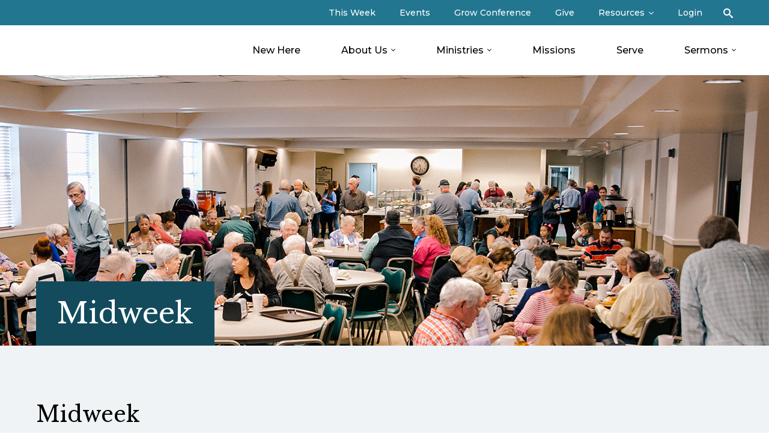

--- FILE ---
content_type: text/html; charset=UTF-8
request_url: https://www.ingleside.org/midweek/
body_size: 15265
content:
<!doctype html>
<html lang="en-US" class="no-js">
	<head>
		<meta charset="UTF-8">
		<title>Midweek - Wednesday Nights - Ingleside Baptist Church</title>
<link data-rocket-preload as="style" href="https://fonts.googleapis.com/css2?family=Libre+Baskerville&#038;family=Montserrat:wght@400;500;600;700&#038;display=swap" rel="preload">
<link href="https://fonts.googleapis.com/css2?family=Libre+Baskerville&#038;family=Montserrat:wght@400;500;600;700&#038;display=swap" media="print" onload="this.media=&#039;all&#039;" rel="stylesheet">
<noscript><link rel="stylesheet" href="https://fonts.googleapis.com/css2?family=Libre+Baskerville&#038;family=Montserrat:wght@400;500;600;700&#038;display=swap"></noscript><link rel="preload" data-rocket-preload as="image" href="https://www.ingleside.org/wp-content/uploads/2023/12/Midweek_Header.png" fetchpriority="high">

		<link rel="alternate" type="application/rss+xml" title="Ingleside Baptist Church" href="https://www.ingleside.org/feed/" />

		<meta http-equiv="X-UA-Compatible" content="IE=edge">
		<meta name="viewport" content="width=device-width, initial-scale=1.0">

		<meta name='robots' content='index, follow, max-image-preview:large, max-snippet:-1, max-video-preview:-1' />

	<!-- This site is optimized with the Yoast SEO plugin v26.3 - https://yoast.com/wordpress/plugins/seo/ -->
	<meta name="description" content="Find something for every age and stage of life at our midweek programs on Wednesday evenings. Find services and events to match your interests and schedule." />
	<link rel="canonical" href="https://www.ingleside.org/midweek/" />
	<meta property="og:locale" content="en_US" />
	<meta property="og:type" content="article" />
	<meta property="og:title" content="Midweek - Wednesday Nights - Ingleside Baptist Church" />
	<meta property="og:description" content="Find something for every age and stage of life at our midweek programs on Wednesday evenings. Find services and events to match your interests and schedule." />
	<meta property="og:url" content="https://www.ingleside.org/midweek/" />
	<meta property="og:site_name" content="Ingleside Baptist Church" />
	<meta property="article:modified_time" content="2025-08-04T13:44:07+00:00" />
	<meta property="og:image" content="https://www.ingleside.org/wp-content/uploads/2023/12/Midweek_Header.png" />
	<meta property="og:image:width" content="1440" />
	<meta property="og:image:height" content="450" />
	<meta property="og:image:type" content="image/png" />
	<meta name="twitter:card" content="summary_large_image" />
	<meta name="twitter:label1" content="Est. reading time" />
	<meta name="twitter:data1" content="1 minute" />
	<script type="application/ld+json" class="yoast-schema-graph">{"@context":"https://schema.org","@graph":[{"@type":"WebPage","@id":"https://www.ingleside.org/midweek/","url":"https://www.ingleside.org/midweek/","name":"Midweek - Wednesday Nights - Ingleside Baptist Church","isPartOf":{"@id":"https://www.ingleside.org/#website"},"primaryImageOfPage":{"@id":"https://www.ingleside.org/midweek/#primaryimage"},"image":{"@id":"https://www.ingleside.org/midweek/#primaryimage"},"thumbnailUrl":"https://www.ingleside.org/wp-content/uploads/2023/12/Midweek_Header.png","datePublished":"2023-10-31T02:17:29+00:00","dateModified":"2025-08-04T13:44:07+00:00","description":"Find something for every age and stage of life at our midweek programs on Wednesday evenings. Find services and events to match your interests and schedule.","breadcrumb":{"@id":"https://www.ingleside.org/midweek/#breadcrumb"},"inLanguage":"en-US","potentialAction":[{"@type":"ReadAction","target":["https://www.ingleside.org/midweek/"]}]},{"@type":"ImageObject","inLanguage":"en-US","@id":"https://www.ingleside.org/midweek/#primaryimage","url":"https://www.ingleside.org/wp-content/uploads/2023/12/Midweek_Header.png","contentUrl":"https://www.ingleside.org/wp-content/uploads/2023/12/Midweek_Header.png","width":1440,"height":450},{"@type":"BreadcrumbList","@id":"https://www.ingleside.org/midweek/#breadcrumb","itemListElement":[{"@type":"ListItem","position":1,"name":"Home","item":"https://www.ingleside.org/"},{"@type":"ListItem","position":2,"name":"Midweek"}]},{"@type":"WebSite","@id":"https://www.ingleside.org/#website","url":"https://www.ingleside.org/","name":"Ingleside Baptist Church","description":"","potentialAction":[{"@type":"SearchAction","target":{"@type":"EntryPoint","urlTemplate":"https://www.ingleside.org/?s={search_term_string}"},"query-input":{"@type":"PropertyValueSpecification","valueRequired":true,"valueName":"search_term_string"}}],"inLanguage":"en-US"}]}</script>
	<!-- / Yoast SEO plugin. -->


<link rel='dns-prefetch' href='//fonts.googleapis.com' />
<link href='https://fonts.gstatic.com' crossorigin rel='preconnect' />
<link rel="alternate" type="text/calendar" title="Ingleside Baptist Church &raquo; iCal Feed" href="https://www.ingleside.org/event-calendar/?ical=1" />
<style id='wp-emoji-styles-inline-css'>

	img.wp-smiley, img.emoji {
		display: inline !important;
		border: none !important;
		box-shadow: none !important;
		height: 1em !important;
		width: 1em !important;
		margin: 0 0.07em !important;
		vertical-align: -0.1em !important;
		background: none !important;
		padding: 0 !important;
	}
</style>
<style id='classic-theme-styles-inline-css'>
/*! This file is auto-generated */
.wp-block-button__link{color:#fff;background-color:#32373c;border-radius:9999px;box-shadow:none;text-decoration:none;padding:calc(.667em + 2px) calc(1.333em + 2px);font-size:1.125em}.wp-block-file__button{background:#32373c;color:#fff;text-decoration:none}
</style>
<style id='global-styles-inline-css'>
:root{--wp--preset--aspect-ratio--square: 1;--wp--preset--aspect-ratio--4-3: 4/3;--wp--preset--aspect-ratio--3-4: 3/4;--wp--preset--aspect-ratio--3-2: 3/2;--wp--preset--aspect-ratio--2-3: 2/3;--wp--preset--aspect-ratio--16-9: 16/9;--wp--preset--aspect-ratio--9-16: 9/16;--wp--preset--color--black: #000000;--wp--preset--color--cyan-bluish-gray: #abb8c3;--wp--preset--color--white: #ffffff;--wp--preset--color--pale-pink: #f78da7;--wp--preset--color--vivid-red: #cf2e2e;--wp--preset--color--luminous-vivid-orange: #ff6900;--wp--preset--color--luminous-vivid-amber: #fcb900;--wp--preset--color--light-green-cyan: #7bdcb5;--wp--preset--color--vivid-green-cyan: #00d084;--wp--preset--color--pale-cyan-blue: #8ed1fc;--wp--preset--color--vivid-cyan-blue: #0693e3;--wp--preset--color--vivid-purple: #9b51e0;--wp--preset--gradient--vivid-cyan-blue-to-vivid-purple: linear-gradient(135deg,rgba(6,147,227,1) 0%,rgb(155,81,224) 100%);--wp--preset--gradient--light-green-cyan-to-vivid-green-cyan: linear-gradient(135deg,rgb(122,220,180) 0%,rgb(0,208,130) 100%);--wp--preset--gradient--luminous-vivid-amber-to-luminous-vivid-orange: linear-gradient(135deg,rgba(252,185,0,1) 0%,rgba(255,105,0,1) 100%);--wp--preset--gradient--luminous-vivid-orange-to-vivid-red: linear-gradient(135deg,rgba(255,105,0,1) 0%,rgb(207,46,46) 100%);--wp--preset--gradient--very-light-gray-to-cyan-bluish-gray: linear-gradient(135deg,rgb(238,238,238) 0%,rgb(169,184,195) 100%);--wp--preset--gradient--cool-to-warm-spectrum: linear-gradient(135deg,rgb(74,234,220) 0%,rgb(151,120,209) 20%,rgb(207,42,186) 40%,rgb(238,44,130) 60%,rgb(251,105,98) 80%,rgb(254,248,76) 100%);--wp--preset--gradient--blush-light-purple: linear-gradient(135deg,rgb(255,206,236) 0%,rgb(152,150,240) 100%);--wp--preset--gradient--blush-bordeaux: linear-gradient(135deg,rgb(254,205,165) 0%,rgb(254,45,45) 50%,rgb(107,0,62) 100%);--wp--preset--gradient--luminous-dusk: linear-gradient(135deg,rgb(255,203,112) 0%,rgb(199,81,192) 50%,rgb(65,88,208) 100%);--wp--preset--gradient--pale-ocean: linear-gradient(135deg,rgb(255,245,203) 0%,rgb(182,227,212) 50%,rgb(51,167,181) 100%);--wp--preset--gradient--electric-grass: linear-gradient(135deg,rgb(202,248,128) 0%,rgb(113,206,126) 100%);--wp--preset--gradient--midnight: linear-gradient(135deg,rgb(2,3,129) 0%,rgb(40,116,252) 100%);--wp--preset--font-size--small: 13px;--wp--preset--font-size--medium: 20px;--wp--preset--font-size--large: 36px;--wp--preset--font-size--x-large: 42px;--wp--preset--spacing--20: 0.44rem;--wp--preset--spacing--30: 0.67rem;--wp--preset--spacing--40: 1rem;--wp--preset--spacing--50: 1.5rem;--wp--preset--spacing--60: 2.25rem;--wp--preset--spacing--70: 3.38rem;--wp--preset--spacing--80: 5.06rem;--wp--preset--shadow--natural: 6px 6px 9px rgba(0, 0, 0, 0.2);--wp--preset--shadow--deep: 12px 12px 50px rgba(0, 0, 0, 0.4);--wp--preset--shadow--sharp: 6px 6px 0px rgba(0, 0, 0, 0.2);--wp--preset--shadow--outlined: 6px 6px 0px -3px rgba(255, 255, 255, 1), 6px 6px rgba(0, 0, 0, 1);--wp--preset--shadow--crisp: 6px 6px 0px rgba(0, 0, 0, 1);}:where(.is-layout-flex){gap: 0.5em;}:where(.is-layout-grid){gap: 0.5em;}body .is-layout-flex{display: flex;}.is-layout-flex{flex-wrap: wrap;align-items: center;}.is-layout-flex > :is(*, div){margin: 0;}body .is-layout-grid{display: grid;}.is-layout-grid > :is(*, div){margin: 0;}:where(.wp-block-columns.is-layout-flex){gap: 2em;}:where(.wp-block-columns.is-layout-grid){gap: 2em;}:where(.wp-block-post-template.is-layout-flex){gap: 1.25em;}:where(.wp-block-post-template.is-layout-grid){gap: 1.25em;}.has-black-color{color: var(--wp--preset--color--black) !important;}.has-cyan-bluish-gray-color{color: var(--wp--preset--color--cyan-bluish-gray) !important;}.has-white-color{color: var(--wp--preset--color--white) !important;}.has-pale-pink-color{color: var(--wp--preset--color--pale-pink) !important;}.has-vivid-red-color{color: var(--wp--preset--color--vivid-red) !important;}.has-luminous-vivid-orange-color{color: var(--wp--preset--color--luminous-vivid-orange) !important;}.has-luminous-vivid-amber-color{color: var(--wp--preset--color--luminous-vivid-amber) !important;}.has-light-green-cyan-color{color: var(--wp--preset--color--light-green-cyan) !important;}.has-vivid-green-cyan-color{color: var(--wp--preset--color--vivid-green-cyan) !important;}.has-pale-cyan-blue-color{color: var(--wp--preset--color--pale-cyan-blue) !important;}.has-vivid-cyan-blue-color{color: var(--wp--preset--color--vivid-cyan-blue) !important;}.has-vivid-purple-color{color: var(--wp--preset--color--vivid-purple) !important;}.has-black-background-color{background-color: var(--wp--preset--color--black) !important;}.has-cyan-bluish-gray-background-color{background-color: var(--wp--preset--color--cyan-bluish-gray) !important;}.has-white-background-color{background-color: var(--wp--preset--color--white) !important;}.has-pale-pink-background-color{background-color: var(--wp--preset--color--pale-pink) !important;}.has-vivid-red-background-color{background-color: var(--wp--preset--color--vivid-red) !important;}.has-luminous-vivid-orange-background-color{background-color: var(--wp--preset--color--luminous-vivid-orange) !important;}.has-luminous-vivid-amber-background-color{background-color: var(--wp--preset--color--luminous-vivid-amber) !important;}.has-light-green-cyan-background-color{background-color: var(--wp--preset--color--light-green-cyan) !important;}.has-vivid-green-cyan-background-color{background-color: var(--wp--preset--color--vivid-green-cyan) !important;}.has-pale-cyan-blue-background-color{background-color: var(--wp--preset--color--pale-cyan-blue) !important;}.has-vivid-cyan-blue-background-color{background-color: var(--wp--preset--color--vivid-cyan-blue) !important;}.has-vivid-purple-background-color{background-color: var(--wp--preset--color--vivid-purple) !important;}.has-black-border-color{border-color: var(--wp--preset--color--black) !important;}.has-cyan-bluish-gray-border-color{border-color: var(--wp--preset--color--cyan-bluish-gray) !important;}.has-white-border-color{border-color: var(--wp--preset--color--white) !important;}.has-pale-pink-border-color{border-color: var(--wp--preset--color--pale-pink) !important;}.has-vivid-red-border-color{border-color: var(--wp--preset--color--vivid-red) !important;}.has-luminous-vivid-orange-border-color{border-color: var(--wp--preset--color--luminous-vivid-orange) !important;}.has-luminous-vivid-amber-border-color{border-color: var(--wp--preset--color--luminous-vivid-amber) !important;}.has-light-green-cyan-border-color{border-color: var(--wp--preset--color--light-green-cyan) !important;}.has-vivid-green-cyan-border-color{border-color: var(--wp--preset--color--vivid-green-cyan) !important;}.has-pale-cyan-blue-border-color{border-color: var(--wp--preset--color--pale-cyan-blue) !important;}.has-vivid-cyan-blue-border-color{border-color: var(--wp--preset--color--vivid-cyan-blue) !important;}.has-vivid-purple-border-color{border-color: var(--wp--preset--color--vivid-purple) !important;}.has-vivid-cyan-blue-to-vivid-purple-gradient-background{background: var(--wp--preset--gradient--vivid-cyan-blue-to-vivid-purple) !important;}.has-light-green-cyan-to-vivid-green-cyan-gradient-background{background: var(--wp--preset--gradient--light-green-cyan-to-vivid-green-cyan) !important;}.has-luminous-vivid-amber-to-luminous-vivid-orange-gradient-background{background: var(--wp--preset--gradient--luminous-vivid-amber-to-luminous-vivid-orange) !important;}.has-luminous-vivid-orange-to-vivid-red-gradient-background{background: var(--wp--preset--gradient--luminous-vivid-orange-to-vivid-red) !important;}.has-very-light-gray-to-cyan-bluish-gray-gradient-background{background: var(--wp--preset--gradient--very-light-gray-to-cyan-bluish-gray) !important;}.has-cool-to-warm-spectrum-gradient-background{background: var(--wp--preset--gradient--cool-to-warm-spectrum) !important;}.has-blush-light-purple-gradient-background{background: var(--wp--preset--gradient--blush-light-purple) !important;}.has-blush-bordeaux-gradient-background{background: var(--wp--preset--gradient--blush-bordeaux) !important;}.has-luminous-dusk-gradient-background{background: var(--wp--preset--gradient--luminous-dusk) !important;}.has-pale-ocean-gradient-background{background: var(--wp--preset--gradient--pale-ocean) !important;}.has-electric-grass-gradient-background{background: var(--wp--preset--gradient--electric-grass) !important;}.has-midnight-gradient-background{background: var(--wp--preset--gradient--midnight) !important;}.has-small-font-size{font-size: var(--wp--preset--font-size--small) !important;}.has-medium-font-size{font-size: var(--wp--preset--font-size--medium) !important;}.has-large-font-size{font-size: var(--wp--preset--font-size--large) !important;}.has-x-large-font-size{font-size: var(--wp--preset--font-size--x-large) !important;}
:where(.wp-block-post-template.is-layout-flex){gap: 1.25em;}:where(.wp-block-post-template.is-layout-grid){gap: 1.25em;}
:where(.wp-block-columns.is-layout-flex){gap: 2em;}:where(.wp-block-columns.is-layout-grid){gap: 2em;}
:root :where(.wp-block-pullquote){font-size: 1.5em;line-height: 1.6;}
</style>

<link rel='stylesheet' id='theme-styles-css' href='https://www.ingleside.org/wp-content/themes/ingleside/dist/assets/css/app.css?ver=1.0.97' media='all' />
<style id='rocket-lazyload-inline-css'>
.rll-youtube-player{position:relative;padding-bottom:56.23%;height:0;overflow:hidden;max-width:100%;}.rll-youtube-player:focus-within{outline: 2px solid currentColor;outline-offset: 5px;}.rll-youtube-player iframe{position:absolute;top:0;left:0;width:100%;height:100%;z-index:100;background:0 0}.rll-youtube-player img{bottom:0;display:block;left:0;margin:auto;max-width:100%;width:100%;position:absolute;right:0;top:0;border:none;height:auto;-webkit-transition:.4s all;-moz-transition:.4s all;transition:.4s all}.rll-youtube-player img:hover{-webkit-filter:brightness(75%)}.rll-youtube-player .play{height:100%;width:100%;left:0;top:0;position:absolute;background:url(https://www.ingleside.org/wp-content/plugins/wp-rocket/assets/img/youtube.png) no-repeat center;background-color: transparent !important;cursor:pointer;border:none;}
</style>
<script src="https://www.ingleside.org/wp-content/themes/ingleside/dist/assets/js/app.js?ver=1.0.97" id="jquery-js"></script>
<link rel="https://api.w.org/" href="https://www.ingleside.org/wp-json/" /><link rel="alternate" title="JSON" type="application/json" href="https://www.ingleside.org/wp-json/wp/v2/pages/985" /><link rel="alternate" title="oEmbed (JSON)" type="application/json+oembed" href="https://www.ingleside.org/wp-json/oembed/1.0/embed?url=https%3A%2F%2Fwww.ingleside.org%2Fmidweek%2F" />
<link rel="alternate" title="oEmbed (XML)" type="text/xml+oembed" href="https://www.ingleside.org/wp-json/oembed/1.0/embed?url=https%3A%2F%2Fwww.ingleside.org%2Fmidweek%2F&#038;format=xml" />
<meta name="tec-api-version" content="v1"><meta name="tec-api-origin" content="https://www.ingleside.org"><link rel="alternate" href="https://www.ingleside.org/wp-json/tribe/events/v1/" /><link rel="icon" href="https://www.ingleside.org/wp-content/uploads/2023/12/Ingleside-Favicon-White-150x150.jpg" sizes="32x32" />
<link rel="icon" href="https://www.ingleside.org/wp-content/uploads/2023/12/Ingleside-Favicon-White-300x300.jpg" sizes="192x192" />
<link rel="apple-touch-icon" href="https://www.ingleside.org/wp-content/uploads/2023/12/Ingleside-Favicon-White-300x300.jpg" />
<meta name="msapplication-TileImage" content="https://www.ingleside.org/wp-content/uploads/2023/12/Ingleside-Favicon-White-300x300.jpg" />
<noscript><style id="rocket-lazyload-nojs-css">.rll-youtube-player, [data-lazy-src]{display:none !important;}</style></noscript>
		<!-- Google Tag Manager -->
<script>(function(w,d,s,l,i){w[l]=w[l]||[];w[l].push({'gtm.start':
new Date().getTime(),event:'gtm.js'});var f=d.getElementsByTagName(s)[0],
j=d.createElement(s),dl=l!='dataLayer'?'&l='+l:'';j.async=true;j.src=
'https://www.googletagmanager.com/gtm.js?id='+i+dl;f.parentNode.insertBefore(j,f);
})(window,document,'script','dataLayer','GTM-NMFH5VKZ');</script>
<!-- End Google Tag Manager -->
		<script async src="https://cse.google.com/cse.js?cx=b49cd03d8696846d9"></script>	<style id="rocket-lazyrender-inline-css">[data-wpr-lazyrender] {content-visibility: auto;}</style><meta name="generator" content="WP Rocket 3.20.0.2" data-wpr-features="wpr_lazyload_iframes wpr_automatic_lazy_rendering wpr_oci wpr_preload_links wpr_desktop" /></head>
	<body class="wp-singular page-template-default page page-id-985 wp-theme-inglesidedist tribe-no-js midweek">
		<!-- Google Tag Manager (noscript) -->
<noscript><iframe src="https://www.googletagmanager.com/ns.html?id=GTM-NMFH5VKZ"
height="0" width="0" style="display:none;visibility:hidden"></iframe></noscript>
<!-- End Google Tag Manager (noscript) -->				<div  class="off-canvas position-right" id="offCanvas" data-off-canvas data-trap-focus="true">
			<ul class="off-canvas-navigation">
	        	<li id="menu-item-137" class="menu-item menu-item-type-post_type menu-item-object-page menu-item-137"><a href="https://www.ingleside.org/new-here/">New Here</a></li>
<li id="menu-item-138" class="menu-item menu-item-type-custom menu-item-object-custom menu-item-has-children menu-item-138"><a href="#">About Us</a>
<ul class="sub-menu">
	<li id="menu-item-130" class="menu-item menu-item-type-post_type menu-item-object-page menu-item-130"><a href="https://www.ingleside.org/about-us/">Our Church</a></li>
	<li id="menu-item-132" class="menu-item menu-item-type-post_type menu-item-object-page menu-item-132"><a href="https://www.ingleside.org/what-we-believe/">What We Believe</a></li>
	<li id="menu-item-131" class="menu-item menu-item-type-post_type menu-item-object-page menu-item-131"><a href="https://www.ingleside.org/our-team/">Our Team</a></li>
	<li id="menu-item-946" class="menu-item menu-item-type-post_type menu-item-object-page menu-item-946"><a href="https://www.ingleside.org/membership/">Membership</a></li>
</ul>
</li>
<li id="menu-item-139" class="mega-menu menu-item menu-item-type-custom menu-item-object-custom menu-item-has-children menu-item-139"><a href="#">Ministries</a>
<ul class="sub-menu">
	<li id="menu-item-1458" class="menu-item menu-item-type-post_type menu-item-object-page menu-item-has-children menu-item-1458"><a href="https://www.ingleside.org/preschool/">Preschool</a>
	<ul class="sub-menu">
		<li id="menu-item-945" class="menu-item menu-item-type-post_type menu-item-object-page menu-item-945"><a href="https://www.ingleside.org/preschool/">Preschool</a></li>
		<li id="menu-item-941" class="menu-item menu-item-type-post_type menu-item-object-page menu-item-941"><a href="https://www.ingleside.org/children/">Children</a></li>
		<li id="menu-item-944" class="menu-item menu-item-type-post_type menu-item-object-page menu-item-944"><a href="https://www.ingleside.org/middle-school/">Middle School</a></li>
	</ul>
</li>
	<li id="menu-item-1559" class="menu-item menu-item-type-post_type menu-item-object-page menu-item-has-children menu-item-1559"><a href="https://www.ingleside.org/high-school/">High School</a>
	<ul class="sub-menu">
		<li id="menu-item-943" class="menu-item menu-item-type-post_type menu-item-object-page menu-item-943"><a href="https://www.ingleside.org/high-school/">High School</a></li>
		<li id="menu-item-134" class="menu-item menu-item-type-post_type menu-item-object-page menu-item-134"><a href="https://www.ingleside.org/college-young-adults/">College &#038; Young Adults</a></li>
		<li id="menu-item-133" class="menu-item menu-item-type-post_type menu-item-object-page menu-item-133"><a href="https://www.ingleside.org/adults/">Adults</a></li>
	</ul>
</li>
	<li id="menu-item-1459" class="menu-item menu-item-type-post_type menu-item-object-page menu-item-has-children menu-item-1459"><a href="https://www.ingleside.org/worship-arts/">Worship Arts</a>
	<ul class="sub-menu">
		<li id="menu-item-136" class="menu-item menu-item-type-post_type menu-item-object-page menu-item-136"><a href="https://www.ingleside.org/worship-arts/">Worship Arts</a></li>
		<li id="menu-item-199" class="menu-item menu-item-type-post_type menu-item-object-page menu-item-199"><a href="https://www.ingleside.org/bookstore-cafe/">Bookstore &#038; Café</a></li>
		<li id="menu-item-200" class="menu-item menu-item-type-post_type menu-item-object-page menu-item-200"><a href="https://www.ingleside.org/recreation/">Recreation</a></li>
	</ul>
</li>
</ul>
</li>
<li id="menu-item-374" class="menu-item menu-item-type-post_type menu-item-object-page menu-item-374"><a href="https://www.ingleside.org/missions/">Missions</a></li>
<li id="menu-item-3432" class="menu-item menu-item-type-post_type menu-item-object-page menu-item-3432"><a href="https://www.ingleside.org/serve/">Serve</a></li>
<li id="menu-item-146" class="menu-item menu-item-type-custom menu-item-object-custom menu-item-has-children menu-item-146"><a href="#">Sermons</a>
<ul class="sub-menu">
	<li id="menu-item-1491" class="menu-item menu-item-type-post_type menu-item-object-page menu-item-1491"><a href="https://www.ingleside.org/watch-live/">Watch Live</a></li>
	<li id="menu-item-147" class="menu-item menu-item-type-post_type menu-item-object-page menu-item-147"><a href="https://www.ingleside.org/sermons/">Sermon Archive</a></li>
</ul>
</li>
	        	
	        </ul>
	        <ul class="off-canvas-navigation secondary">
				<li id="menu-item-151" class="menu-item menu-item-type-post_type menu-item-object-page menu-item-151"><a href="https://www.ingleside.org/this-week/">This Week</a></li>
<li id="menu-item-953" class="menu-item menu-item-type-post_type menu-item-object-page menu-item-953"><a href="https://www.ingleside.org/events/">Events</a></li>
<li id="menu-item-6715" class="menu-item menu-item-type-post_type menu-item-object-page menu-item-6715"><a href="https://www.ingleside.org/conference/">Grow Conference</a></li>
<li id="menu-item-149" class="menu-item menu-item-type-post_type menu-item-object-page menu-item-149"><a href="https://www.ingleside.org/give/">Give</a></li>
<li id="menu-item-150" class="menu-item menu-item-type-post_type menu-item-object-page menu-item-has-children menu-item-150"><a href="https://www.ingleside.org/resources/">Resources</a>
<ul class="sub-menu">
	<li id="menu-item-5355" class="menu-item menu-item-type-custom menu-item-object-custom menu-item-5355"><a href="https://ingleside.org/notes">Sermon Notes</a></li>
	<li id="menu-item-165" class="menu-item menu-item-type-post_type menu-item-object-page menu-item-165"><a href="https://www.ingleside.org/pastors-blog/">Pastor’s Blog</a></li>
	<li id="menu-item-954" class="menu-item menu-item-type-custom menu-item-object-custom menu-item-954"><a target="_blank" href="https://lp.constantcontactpages.com/sl/jCwPVL3">Subscribe to Newsletter</a></li>
	<li id="menu-item-5227" class="menu-item menu-item-type-post_type menu-item-object-page menu-item-5227"><a href="https://www.ingleside.org/plans/">Bible Reading Plans</a></li>
	<li id="menu-item-955" class="menu-item menu-item-type-custom menu-item-object-custom menu-item-955"><a target="_blank" href="https://inglesidebaptistchurch.smugmug.com">Photos</a></li>
	<li id="menu-item-164" class="menu-item menu-item-type-post_type menu-item-object-page menu-item-164"><a href="https://www.ingleside.org/resources/church-home/">Church and Home</a></li>
	<li id="menu-item-2204" class="menu-item menu-item-type-custom menu-item-object-custom menu-item-2204"><a href="https://www.ingleside.org/this-week/#supper">Fellowship Supper Menu</a></li>
</ul>
</li>
<li id="menu-item-148" class="menu-item menu-item-type-custom menu-item-object-custom menu-item-148"><a target="_blank" href="https://ingleside.tpsdb.com/Logon?ReturnUrl=%2f">Login</a></li>
	        </ul>
                            <div  class="mobile-search-container">
                    <div  class="gcse-searchbox-only"></div>                </div>
            	        <button class="close-off-canvas" aria-label="Close menu" type="button" data-close>
		      Close Menu
		    </button>
		</div>
		<div  class="off-canvas-content" data-off-canvas-content>
			<header  class="header" role="banner" data-sticky-container>

				<div  class="accessibility-nav">
					<a href="#main-content" class="skip-to-main">Skip to Main Content</a>
				</div>


				<div class="navigation-container" id="main-navigation" data-sticky data-margin-top="0" data-sticky-on="small">
        <div class="top-nav">
			<div class="grid-container">
				<div class="grid-x grid-padding-x">
					<div class="cell">
						<ul class="nav">
							<li class="menu-item menu-item-type-post_type menu-item-object-page menu-item-151"><a href="https://www.ingleside.org/this-week/">This Week</a></li>
<li class="menu-item menu-item-type-post_type menu-item-object-page menu-item-953"><a href="https://www.ingleside.org/events/">Events</a></li>
<li class="menu-item menu-item-type-post_type menu-item-object-page menu-item-6715"><a href="https://www.ingleside.org/conference/">Grow Conference</a></li>
<li class="menu-item menu-item-type-post_type menu-item-object-page menu-item-149"><a href="https://www.ingleside.org/give/">Give</a></li>
<li class="menu-item menu-item-type-post_type menu-item-object-page menu-item-has-children menu-item-150"><a href="https://www.ingleside.org/resources/">Resources</a>
<ul class="sub-menu">
	<li class="menu-item menu-item-type-custom menu-item-object-custom menu-item-5355"><a href="https://ingleside.org/notes">Sermon Notes</a></li>
	<li class="menu-item menu-item-type-post_type menu-item-object-page menu-item-165"><a href="https://www.ingleside.org/pastors-blog/">Pastor’s Blog</a></li>
	<li class="menu-item menu-item-type-custom menu-item-object-custom menu-item-954"><a target="_blank" href="https://lp.constantcontactpages.com/sl/jCwPVL3">Subscribe to Newsletter</a></li>
	<li class="menu-item menu-item-type-post_type menu-item-object-page menu-item-5227"><a href="https://www.ingleside.org/plans/">Bible Reading Plans</a></li>
	<li class="menu-item menu-item-type-custom menu-item-object-custom menu-item-955"><a target="_blank" href="https://inglesidebaptistchurch.smugmug.com">Photos</a></li>
	<li class="menu-item menu-item-type-post_type menu-item-object-page menu-item-164"><a href="https://www.ingleside.org/resources/church-home/">Church and Home</a></li>
	<li class="menu-item menu-item-type-custom menu-item-object-custom menu-item-2204"><a href="https://www.ingleside.org/this-week/#supper">Fellowship Supper Menu</a></li>
</ul>
</li>
<li class="menu-item menu-item-type-custom menu-item-object-custom menu-item-148"><a target="_blank" href="https://ingleside.tpsdb.com/Logon?ReturnUrl=%2f">Login</a></li>
						</ul>
                        							<div class="nav-search-toggle">
								<a href="#">
									<i class="icon-search"></i> <span class="visually-hidden">Search</span>
								</a>

								<div class="search-container">
									<div class="gcse-searchbox-only"></div>								</div>
							</div>
											</div>
				</div>
			</div>
		</div>
	<div class="grid-container main-nav-container">
		<div class="grid-x grid-padding-x vertical-center">
			<div class="cell auto">
				<div class="logo">
					<a href="https://www.ingleside.org">
													<img src="https://www.ingleside.org/wp-content/uploads/2023/11/Ingleside_logo.svg" alt="" />
											</a>
				</div>
			</div>
			<div class="cell shrink">
				<nav class="main-nav">
					<ul><li class="menu-item menu-item-type-post_type menu-item-object-page menu-item-137"><a href="https://www.ingleside.org/new-here/">New Here</a></li>
<li class="menu-item menu-item-type-custom menu-item-object-custom menu-item-has-children menu-item-138"><a href="#">About Us</a>
<ul class="sub-menu">
	<li class="menu-item menu-item-type-post_type menu-item-object-page menu-item-130"><a href="https://www.ingleside.org/about-us/">Our Church</a></li>
	<li class="menu-item menu-item-type-post_type menu-item-object-page menu-item-132"><a href="https://www.ingleside.org/what-we-believe/">What We Believe</a></li>
	<li class="menu-item menu-item-type-post_type menu-item-object-page menu-item-131"><a href="https://www.ingleside.org/our-team/">Our Team</a></li>
	<li class="menu-item menu-item-type-post_type menu-item-object-page menu-item-946"><a href="https://www.ingleside.org/membership/">Membership</a></li>
</ul>
</li>
<li class="mega-menu menu-item menu-item-type-custom menu-item-object-custom menu-item-has-children menu-item-139"><a href="#">Ministries</a>
<ul class="sub-menu">
	<li class="menu-item menu-item-type-post_type menu-item-object-page menu-item-has-children menu-item-1458"><a href="https://www.ingleside.org/preschool/">Preschool</a>
	<ul class="sub-menu">
		<li class="menu-item menu-item-type-post_type menu-item-object-page menu-item-945"><a href="https://www.ingleside.org/preschool/">Preschool</a></li>
		<li class="menu-item menu-item-type-post_type menu-item-object-page menu-item-941"><a href="https://www.ingleside.org/children/">Children</a></li>
		<li class="menu-item menu-item-type-post_type menu-item-object-page menu-item-944"><a href="https://www.ingleside.org/middle-school/">Middle School</a></li>
	</ul>
</li>
	<li class="menu-item menu-item-type-post_type menu-item-object-page menu-item-has-children menu-item-1559"><a href="https://www.ingleside.org/high-school/">High School</a>
	<ul class="sub-menu">
		<li class="menu-item menu-item-type-post_type menu-item-object-page menu-item-943"><a href="https://www.ingleside.org/high-school/">High School</a></li>
		<li class="menu-item menu-item-type-post_type menu-item-object-page menu-item-134"><a href="https://www.ingleside.org/college-young-adults/">College &#038; Young Adults</a></li>
		<li class="menu-item menu-item-type-post_type menu-item-object-page menu-item-133"><a href="https://www.ingleside.org/adults/">Adults</a></li>
	</ul>
</li>
	<li class="menu-item menu-item-type-post_type menu-item-object-page menu-item-has-children menu-item-1459"><a href="https://www.ingleside.org/worship-arts/">Worship Arts</a>
	<ul class="sub-menu">
		<li class="menu-item menu-item-type-post_type menu-item-object-page menu-item-136"><a href="https://www.ingleside.org/worship-arts/">Worship Arts</a></li>
		<li class="menu-item menu-item-type-post_type menu-item-object-page menu-item-199"><a href="https://www.ingleside.org/bookstore-cafe/">Bookstore &#038; Café</a></li>
		<li class="menu-item menu-item-type-post_type menu-item-object-page menu-item-200"><a href="https://www.ingleside.org/recreation/">Recreation</a></li>
	</ul>
</li>
</ul>
</li>
<li class="menu-item menu-item-type-post_type menu-item-object-page menu-item-374"><a href="https://www.ingleside.org/missions/">Missions</a></li>
<li class="menu-item menu-item-type-post_type menu-item-object-page menu-item-3432"><a href="https://www.ingleside.org/serve/">Serve</a></li>
<li class="menu-item menu-item-type-custom menu-item-object-custom menu-item-has-children menu-item-146"><a href="#">Sermons</a>
<ul class="sub-menu">
	<li class="menu-item menu-item-type-post_type menu-item-object-page menu-item-1491"><a href="https://www.ingleside.org/watch-live/">Watch Live</a></li>
	<li class="menu-item menu-item-type-post_type menu-item-object-page menu-item-147"><a href="https://www.ingleside.org/sermons/">Sermon Archive</a></li>
</ul>
</li>
</ul>				</nav>
				<div class="mobile-nav-toggle">
					<a href="#" class="off-canvas-toggle" data-toggle="offCanvas" aria-label="Mobile Navigation">
						<div></div>
						<div></div>
						<div></div>
					</a>
				</div>
			</div>
		</div>
	</div>
</div>
			</header>

<main  role="main" id="main-content">
	
		<div  class="page-header no-boxes" style="background-image:url(https://www.ingleside.org/wp-content/uploads/2023/12/Midweek_Header.png);">
		<div class="grid-container">
					<div class="title-box">
                				<div class="title">
					<h1 class="alt">Midweek</h1>
				</div>
			</div>
			</div>
</div>

		
					<section  class="page-section weekly-schedule">
				<div class="grid-container intro-section">
					<div class="grid-x grid-margin-x ">
						<div class="small-12 medium-12 large-12 cell"><h2>Midweek</h2>
<p>There&#8217;s something for you on Wednesday nights at Ingleside! Look through the options below to see what fits your life stage, interests, and schedule! Four times a year, we also do a &#8220;Big Wednesday&#8221; event when the entire church body gathers. In March and September, Big Wednesday is a church-wide worship service followed by an ice cream fellowship. In June, we gather on our campus for a picnic, worship service, and baptisms. In October, we host a community-wide Fall Family Festival.</p>
<p><a class="button" href="https://www.ingleside.org/this-week/#supper">Fellowship Supper Menu</a></p>
</div>
					</div>
				</div>				<div class="grid-container">
					<div class="grid-x grid-padding-x">
						                        <script>
                            $(document).ready(function(){
                                
                                // Width of Time Grid
                                for (var i = 1; i <= 1; i++) {
                                var maxWidth = 0;
                                $('.day-' + i + ' .time').each(function () {
                                    var width = $(this).width();
                                    if (width > maxWidth) {
                                        maxWidth = width;
                                    }
                                });
                                $('.day-' + i + ' .time').width(maxWidth);
                            }
                            });
                        </script>
							<div class="cell medium-6 day-block day-1">
								<h3>Fellowship & Rehearsals</h3>
																													<div class="time-grid">
												<div class="time">5:00 – 6:30 p.m.</div>
												<div class="week-event">Supper in the Fellowship Hall</div>
											</div>
																			<div class="time-grid">
												<div class="time">6:15 - 7:30 p.m.</div>
												<div class="week-event">Choir, Orchestra, & Production Rehearsal</div>
											</div>
																			<div class="time-grid">
												<div class="time">7:30 - 8:30 p.m.</div>
												<div class="week-event">Chapel Choir Rehearsal</div>
											</div>
								 
							</div>
						                        <script>
                            $(document).ready(function(){
                                
                                // Width of Time Grid
                                for (var i = 1; i <= 2; i++) {
                                var maxWidth = 0;
                                $('.day-' + i + ' .time').each(function () {
                                    var width = $(this).width();
                                    if (width > maxWidth) {
                                        maxWidth = width;
                                    }
                                });
                                $('.day-' + i + ' .time').width(maxWidth);
                            }
                            });
                        </script>
							<div class="cell medium-6 day-block day-2">
								<h3>Ministries</h3>
																													<div class="time-grid">
												<div class="time">6:30 - 7:30 p.m.</div>
												<div class="week-event">Childcare (Birth - 2K)</div>
											</div>
																			<div class="time-grid">
												<div class="time">6:30 - 7:30 p.m.</div>
												<div class="week-event">Preschool Bible Study (3K & 4K)</div>
											</div>
																			<div class="time-grid">
												<div class="time">6:30 - 7:30 p.m.</div>
												<div class="week-event">Awana (5K-5th grade)</div>
											</div>
																			<div class="time-grid">
												<div class="time">6:30 - 7:30 p.m.</div>
												<div class="week-event">Middle School Lift (small group)</div>
											</div>
																			<div class="time-grid">
												<div class="time">6:30 - 7:30 p.m.</div>
												<div class="week-event">High School GROUP</div>
											</div>
																			<div class="time-grid">
												<div class="time">6:30 - 7:15 p.m.</div>
												<div class="week-event">Wednesdays in the Word (Adults)</div>
											</div>
																			<div class="time-grid">
												<div class="time">6:30 - 7:30 p.m.</div>
												<div class="week-event">Adult Seasonal Studies</div>
											</div>
								 
							</div>
											</div>
				</div>
			</section>		
                                        
        
						<section  class="page-section white-bg content-blocks 2-column">
					<div class="grid-container intro-section">
					<div class="grid-x grid-margin-x align-center">
						<div class="small-12 medium-12 large-12 cell"><h2>Next Generation</h2>
<p>All Next Generation ministries require check-in before participating. Parents of preschoolers through 5th grade children will receive a security tag to use during pick-up.</p>
</div>
					</div>
				</div>					<div class="grid-container content-blocks-container">
						<div class="grid-x grid-margin-x medium-up-2">
							
															                                <div class="cell content-block ">
																			<div class="content-blocks-image">
											<img src="https://www.ingleside.org/wp-content/uploads/2023/11/Childrens-Ministry-Craft-1200x675.jpg" srcset="https://www.ingleside.org/wp-content/uploads/2023/11/Childrens-Ministry-Craft-1200x675.jpg 1200w, https://www.ingleside.org/wp-content/uploads/2023/11/Childrens-Ministry-Craft-800x450.jpg 800w, https://www.ingleside.org/wp-content/uploads/2023/11/Childrens-Ministry-Craft-768x432.jpg 768w, https://www.ingleside.org/wp-content/uploads/2023/11/Childrens-Ministry-Craft-1536x864.jpg 1536w, https://www.ingleside.org/wp-content/uploads/2023/11/Childrens-Ministry-Craft-400x225.jpg 400w, https://www.ingleside.org/wp-content/uploads/2023/11/Childrens-Ministry-Craft-650x366.jpg 650w, https://www.ingleside.org/wp-content/uploads/2023/11/Childrens-Ministry-Craft.jpg 1920w" sizes="(max-width: 640px) 100vw, 50vw">										</div>
																		<div class="content-block-content">
										<h4><a href="https://www.ingleside.org/ministries/preschool/">Preschool</a> | 6:30 &#8211; 7:30 p.m.</h4>
<p>Childcare is provided for birth &#8211; 2K, and Bible Study for 3K and 4K. Doors open at 6:15 p.m.</p>
<p><strong>Location birth &#8211; 2K:</strong> Younger Preschool Hallway<br />
<strong>Location 3K and 4K:</strong> Older Preschool Hallway</p>
									</div>
								</div>
															                                <div class="cell content-block ">
																			<div class="content-blocks-image">
											<img src="https://www.ingleside.org/wp-content/uploads/2023/12/Midweek_Children-1200x675.png" srcset="https://www.ingleside.org/wp-content/uploads/2023/12/Midweek_Children-1200x675.png 1200w, https://www.ingleside.org/wp-content/uploads/2023/12/Midweek_Children-800x450.png 800w, https://www.ingleside.org/wp-content/uploads/2023/12/Midweek_Children-768x432.png 768w, https://www.ingleside.org/wp-content/uploads/2023/12/Midweek_Children-1536x864.png 1536w, https://www.ingleside.org/wp-content/uploads/2023/12/Midweek_Children-400x225.png 400w, https://www.ingleside.org/wp-content/uploads/2023/12/Midweek_Children-650x366.png 650w, https://www.ingleside.org/wp-content/uploads/2023/12/Midweek_Children.png 1920w" sizes="(max-width: 640px) 100vw, 50vw">										</div>
																		<div class="content-block-content">
										<h4><a href="https://www.ingleside.org/ministries/children/">Children</a> | 6:30 &#8211; 7:30 p.m.</h4>
<p>Awana, on Wednesday evenings, is for 5K – 5th grade children. Awana is principally focused on memorizing Scripture and teaching the basics of God’s word. Doors open and gym games begin at 6:15 p.m.<br />
<strong><br />
Location:</strong> Xtreme Zone</p>
									</div>
								</div>
															                                <div class="cell content-block ">
																			<div class="content-blocks-image">
											<img src="https://www.ingleside.org/wp-content/uploads/2023/12/Midweek_MSM-1200x675.png" srcset="https://www.ingleside.org/wp-content/uploads/2023/12/Midweek_MSM-1200x675.png 1200w, https://www.ingleside.org/wp-content/uploads/2023/12/Midweek_MSM-800x450.png 800w, https://www.ingleside.org/wp-content/uploads/2023/12/Midweek_MSM-768x432.png 768w, https://www.ingleside.org/wp-content/uploads/2023/12/Midweek_MSM-1536x864.png 1536w, https://www.ingleside.org/wp-content/uploads/2023/12/Midweek_MSM-400x225.png 400w, https://www.ingleside.org/wp-content/uploads/2023/12/Midweek_MSM-650x366.png 650w, https://www.ingleside.org/wp-content/uploads/2023/12/Midweek_MSM.png 1920w" sizes="(max-width: 640px) 100vw, 50vw">										</div>
																		<div class="content-block-content">
										<h4><a href="https://www.ingleside.org/ministries/middle-school/">Middle School</a> | 6:30 &#8211; 7:30 p.m.</h4>
<p><em>Lift</em> is our small group ministry for 6th, 7th, and 8th grade students that meets each Wednesday night during the school year. Doors open at 6:00 p.m.</p>
<p><strong>Location:</strong> Middle School Basement</p>
									</div>
								</div>
															                                <div class="cell content-block ">
																			<div class="content-blocks-image">
											<img src="https://www.ingleside.org/wp-content/uploads/2023/12/Midweek_HSM-1200x675.png" srcset="https://www.ingleside.org/wp-content/uploads/2023/12/Midweek_HSM-1200x675.png 1200w, https://www.ingleside.org/wp-content/uploads/2023/12/Midweek_HSM-800x450.png 800w, https://www.ingleside.org/wp-content/uploads/2023/12/Midweek_HSM-768x432.png 768w, https://www.ingleside.org/wp-content/uploads/2023/12/Midweek_HSM-1536x864.png 1536w, https://www.ingleside.org/wp-content/uploads/2023/12/Midweek_HSM-400x225.png 400w, https://www.ingleside.org/wp-content/uploads/2023/12/Midweek_HSM-650x366.png 650w, https://www.ingleside.org/wp-content/uploads/2023/12/Midweek_HSM.png 1920w" sizes="(max-width: 640px) 100vw, 50vw">										</div>
																		<div class="content-block-content">
										<h4><a href="https://www.ingleside.org/ministries/high-school/">High School</a> | 6:30 &#8211; 7:30 p.m.</h4>
<p>Group is our small group ministry for high school students on Wednesday nights. There are plenty of options for high school students. We would love to see you in a group. Doors open at 6:00 p.m.</p>
<p><strong>Location:</strong> Across the Street (ATS)</p>
									</div>
								</div>
							
						</div>
					</div>
				</section>
			
						<section data-wpr-lazyrender="1" class="page-section side-by-side">
								<div class="side-block lighter-blue-bg  content-right">
					<div class="container side">
						<div class="side-content">
							<h2>Adults</h2>
<h4>Wednesdays in the Word | F-300 | 6:30 &#8211; 7:15 p.m.</h4>
<p>Fellowship, prayer, and pastor-led Bible study; Over the course of the year, several of our pastors will be speaking and leading during Wednesdays in the Word.</p>
<h4><a href="https://www.ingleside.org/studies/">Adult Seasonal Studies</a> | 6:15 &#8211; 7:30 p.m.</h4>
<p>A seasonal study is one of several “Grow in a Group” options at Ingleside. These groups are best described as biblical studies focused on a specific topic occurring over a specific timeframe. They are open to all participants—but most beneficial when attended each week from start-to-finish. Seasonal studies typically launch in January and August. Start times may vary.</p>
						</div>
					</div>
										<div class="side-image">
													<img src="https://www.ingleside.org/wp-content/uploads/2023/12/Midweek_Adults.png" alt="" />
											</div>
									</div>
			</section>		 
 
	    
			<section data-wpr-lazyrender="1" class="page-section white-bg two-column">
								<div class="grid-container">
					<div class="grid-x grid-padding-x two-column-content align-center vertical-center reverse-mobile">
						<div class="small-12 medium-6 large-6 cell">
							<h2>Worship Arts</h2>
<h4><a href="https://www.ingleside.org/ministries/worship-arts/">Worship Arts</a> Rehearsals</h4>
<p>Blended Choir, Orchestra, and Production | 6:15 &#8211; 7:30 p.m.<br />
Chapel Choir | 7:30 &#8211; 8:30 p.m.</p>
<p><strong>Childcare</strong></p>
<p>Childcare is available in the Younger Preschool Hallway for Pre-K – 5th grade children of Worship Arts teams each Wednesday night at 6:00 p.m. Children will be escorted to the age-appropriate room before Preschool, and Children’s Ministries begin at 6:30 p.m.</p>
						</div>
						<div class="small-12 medium-6 large-6 cell">
															<img src="https://www.ingleside.org/wp-content/uploads/2023/11/Choir-Rehearsal.jpg" alt="" />
													</div>
					</div>
				</div>
			</section>

		
	</main>

				<footer data-wpr-lazyrender="1" class="footer" role="contentinfo">

					<div  class="grid-container footer-content">
						<div class="grid-x grid-padding-x">

							<div class="cell small-6 medium-3 footer-contact">
																	<p><strong><a href="https://www.ingleside.org/contact/" class="" target="">Contact</a></strong></p>
								
																	<p>834 Wimbish Road<br />
Macon, Georgia 31210</p>
								
																	<p><a href="tel:478.477.7251">478.477.7251</a></p>
								
															</div>
							<div class="cell small-6 medium-3">
								<p><strong>Sunday Service Times</strong></p>
<p>Chapel | 8:30 a.m.<br />
Worship Center | 9:40 &amp; 11:00 a.m.</p>
							</div>
							<div class="cell small-6 medium-2 footer-navigation">
								<nav class="footer-nav">
									<ul><li id="menu-item-1647" class="menu-item menu-item-type-post_type menu-item-object-page menu-item-1647"><a href="https://www.ingleside.org/give/">Give</a></li>
<li id="menu-item-160" class="menu-item menu-item-type-post_type menu-item-object-page menu-item-160"><a href="https://www.ingleside.org/employment/">Employment</a></li>
<li id="menu-item-161" class="menu-item menu-item-type-post_type menu-item-object-page menu-item-161"><a href="https://www.ingleside.org/weddings/">Weddings</a></li>
</ul>									<div class="mobile-social footer-social">
										<ul class="social">
			<li>
			<a href="https://facebook.com/InglesideBaptistChurch" target="_blank">
				<svg version="1.1" xmlns="http://www.w3.org/2000/svg" width="24" height="24" viewBox="0 0 32 32">
					<path d="M19 6h5v-6h-5c-3.86 0-7 3.14-7 7v3h-4v6h4v16h6v-16h5l1-6h-6v-3c0-0.542 0.458-1 1-1z"></path>
				</svg> 
				<span class="visually-hidden">Facebook</span>
			</a>
		</li>
	
	
	
			<li>

			<a href="https://www.youtube.com/@InglesideWorshipArts" target="_blank">
				<svg version="1.1" xmlns="http://www.w3.org/2000/svg" width="24" height="24" viewBox="0 0 32 32">
					<path d="M31.681 9.6c0 0-0.313-2.206-1.275-3.175-1.219-1.275-2.581-1.281-3.206-1.356-4.475-0.325-11.194-0.325-11.194-0.325h-0.012c0 0-6.719 0-11.194 0.325-0.625 0.075-1.987 0.081-3.206 1.356-0.963 0.969-1.269 3.175-1.269 3.175s-0.319 2.588-0.319 5.181v2.425c0 2.587 0.319 5.181 0.319 5.181s0.313 2.206 1.269 3.175c1.219 1.275 2.819 1.231 3.531 1.369 2.563 0.244 10.881 0.319 10.881 0.319s6.725-0.012 11.2-0.331c0.625-0.075 1.988-0.081 3.206-1.356 0.962-0.969 1.275-3.175 1.275-3.175s0.319-2.587 0.319-5.181v-2.425c-0.006-2.588-0.325-5.181-0.325-5.181zM12.694 20.15v-8.994l8.644 4.513-8.644 4.481z"></path>
				</svg>
				<span class="visually-hidden">YouTube</span>
			</a>
		</li>
	
			<li>
			<a href="https://www.instagram.com/inglesidemacon/" target="_blank">
				<svg version="1.1" xmlns="http://www.w3.org/2000/svg" width="24" height="24" viewBox="0 0 32 32">
					<path d="M16 2.881c4.275 0 4.781 0.019 6.462 0.094 1.563 0.069 2.406 0.331 2.969 0.55 0.744 0.288 1.281 0.638 1.837 1.194 0.563 0.563 0.906 1.094 1.2 1.838 0.219 0.563 0.481 1.412 0.55 2.969 0.075 1.688 0.094 2.194 0.094 6.463s-0.019 4.781-0.094 6.463c-0.069 1.563-0.331 2.406-0.55 2.969-0.288 0.744-0.637 1.281-1.194 1.837-0.563 0.563-1.094 0.906-1.837 1.2-0.563 0.219-1.413 0.481-2.969 0.55-1.688 0.075-2.194 0.094-6.463 0.094s-4.781-0.019-6.463-0.094c-1.563-0.069-2.406-0.331-2.969-0.55-0.744-0.288-1.281-0.637-1.838-1.194-0.563-0.563-0.906-1.094-1.2-1.837-0.219-0.563-0.481-1.413-0.55-2.969-0.075-1.688-0.094-2.194-0.094-6.463s0.019-4.781 0.094-6.463c0.069-1.563 0.331-2.406 0.55-2.969 0.288-0.744 0.638-1.281 1.194-1.838 0.563-0.563 1.094-0.906 1.838-1.2 0.563-0.219 1.412-0.481 2.969-0.55 1.681-0.075 2.188-0.094 6.463-0.094zM16 0c-4.344 0-4.887 0.019-6.594 0.094-1.7 0.075-2.869 0.35-3.881 0.744-1.056 0.412-1.95 0.956-2.837 1.85-0.894 0.888-1.438 1.781-1.85 2.831-0.394 1.019-0.669 2.181-0.744 3.881-0.075 1.713-0.094 2.256-0.094 6.6s0.019 4.887 0.094 6.594c0.075 1.7 0.35 2.869 0.744 3.881 0.413 1.056 0.956 1.95 1.85 2.837 0.887 0.887 1.781 1.438 2.831 1.844 1.019 0.394 2.181 0.669 3.881 0.744 1.706 0.075 2.25 0.094 6.594 0.094s4.888-0.019 6.594-0.094c1.7-0.075 2.869-0.35 3.881-0.744 1.050-0.406 1.944-0.956 2.831-1.844s1.438-1.781 1.844-2.831c0.394-1.019 0.669-2.181 0.744-3.881 0.075-1.706 0.094-2.25 0.094-6.594s-0.019-4.887-0.094-6.594c-0.075-1.7-0.35-2.869-0.744-3.881-0.394-1.063-0.938-1.956-1.831-2.844-0.887-0.887-1.781-1.438-2.831-1.844-1.019-0.394-2.181-0.669-3.881-0.744-1.712-0.081-2.256-0.1-6.6-0.1v0z"></path>
					<path d="M16 7.781c-4.537 0-8.219 3.681-8.219 8.219s3.681 8.219 8.219 8.219 8.219-3.681 8.219-8.219c0-4.537-3.681-8.219-8.219-8.219zM16 21.331c-2.944 0-5.331-2.387-5.331-5.331s2.387-5.331 5.331-5.331c2.944 0 5.331 2.387 5.331 5.331s-2.387 5.331-5.331 5.331z"></path>
					<path d="M26.462 7.456c0 1.060-0.859 1.919-1.919 1.919s-1.919-0.859-1.919-1.919c0-1.060 0.859-1.919 1.919-1.919s1.919 0.859 1.919 1.919z"></path>
				</svg>
				<span class="visually-hidden">Instagram</span>
			</a>
		</li>
	     </ul>									</div>
								</nav>
							</div>

							<div class="cell small-6 medium-4 footer-social">
								<p><strong>Subscribe to Email</strong></p>
<p>Subscribe to <em>Inside Ingleside</em>, our weekly e-newsletter.</p>
<p><a class="button white hollow" href="https://lp.constantcontactpages.com/sl/jCwPVL3" target="_blank" rel="noopener">Sign Up</a></p>
								<div class="foot-social">
									<ul class="social">
			<li>
			<a href="https://facebook.com/InglesideBaptistChurch" target="_blank">
				<svg version="1.1" xmlns="http://www.w3.org/2000/svg" width="24" height="24" viewBox="0 0 32 32">
					<path d="M19 6h5v-6h-5c-3.86 0-7 3.14-7 7v3h-4v6h4v16h6v-16h5l1-6h-6v-3c0-0.542 0.458-1 1-1z"></path>
				</svg> 
				<span class="visually-hidden">Facebook</span>
			</a>
		</li>
	
	
	
			<li>

			<a href="https://www.youtube.com/@InglesideWorshipArts" target="_blank">
				<svg version="1.1" xmlns="http://www.w3.org/2000/svg" width="24" height="24" viewBox="0 0 32 32">
					<path d="M31.681 9.6c0 0-0.313-2.206-1.275-3.175-1.219-1.275-2.581-1.281-3.206-1.356-4.475-0.325-11.194-0.325-11.194-0.325h-0.012c0 0-6.719 0-11.194 0.325-0.625 0.075-1.987 0.081-3.206 1.356-0.963 0.969-1.269 3.175-1.269 3.175s-0.319 2.588-0.319 5.181v2.425c0 2.587 0.319 5.181 0.319 5.181s0.313 2.206 1.269 3.175c1.219 1.275 2.819 1.231 3.531 1.369 2.563 0.244 10.881 0.319 10.881 0.319s6.725-0.012 11.2-0.331c0.625-0.075 1.988-0.081 3.206-1.356 0.962-0.969 1.275-3.175 1.275-3.175s0.319-2.587 0.319-5.181v-2.425c-0.006-2.588-0.325-5.181-0.325-5.181zM12.694 20.15v-8.994l8.644 4.513-8.644 4.481z"></path>
				</svg>
				<span class="visually-hidden">YouTube</span>
			</a>
		</li>
	
			<li>
			<a href="https://www.instagram.com/inglesidemacon/" target="_blank">
				<svg version="1.1" xmlns="http://www.w3.org/2000/svg" width="24" height="24" viewBox="0 0 32 32">
					<path d="M16 2.881c4.275 0 4.781 0.019 6.462 0.094 1.563 0.069 2.406 0.331 2.969 0.55 0.744 0.288 1.281 0.638 1.837 1.194 0.563 0.563 0.906 1.094 1.2 1.838 0.219 0.563 0.481 1.412 0.55 2.969 0.075 1.688 0.094 2.194 0.094 6.463s-0.019 4.781-0.094 6.463c-0.069 1.563-0.331 2.406-0.55 2.969-0.288 0.744-0.637 1.281-1.194 1.837-0.563 0.563-1.094 0.906-1.837 1.2-0.563 0.219-1.413 0.481-2.969 0.55-1.688 0.075-2.194 0.094-6.463 0.094s-4.781-0.019-6.463-0.094c-1.563-0.069-2.406-0.331-2.969-0.55-0.744-0.288-1.281-0.637-1.838-1.194-0.563-0.563-0.906-1.094-1.2-1.837-0.219-0.563-0.481-1.413-0.55-2.969-0.075-1.688-0.094-2.194-0.094-6.463s0.019-4.781 0.094-6.463c0.069-1.563 0.331-2.406 0.55-2.969 0.288-0.744 0.638-1.281 1.194-1.838 0.563-0.563 1.094-0.906 1.838-1.2 0.563-0.219 1.412-0.481 2.969-0.55 1.681-0.075 2.188-0.094 6.463-0.094zM16 0c-4.344 0-4.887 0.019-6.594 0.094-1.7 0.075-2.869 0.35-3.881 0.744-1.056 0.412-1.95 0.956-2.837 1.85-0.894 0.888-1.438 1.781-1.85 2.831-0.394 1.019-0.669 2.181-0.744 3.881-0.075 1.713-0.094 2.256-0.094 6.6s0.019 4.887 0.094 6.594c0.075 1.7 0.35 2.869 0.744 3.881 0.413 1.056 0.956 1.95 1.85 2.837 0.887 0.887 1.781 1.438 2.831 1.844 1.019 0.394 2.181 0.669 3.881 0.744 1.706 0.075 2.25 0.094 6.594 0.094s4.888-0.019 6.594-0.094c1.7-0.075 2.869-0.35 3.881-0.744 1.050-0.406 1.944-0.956 2.831-1.844s1.438-1.781 1.844-2.831c0.394-1.019 0.669-2.181 0.744-3.881 0.075-1.706 0.094-2.25 0.094-6.594s-0.019-4.887-0.094-6.594c-0.075-1.7-0.35-2.869-0.744-3.881-0.394-1.063-0.938-1.956-1.831-2.844-0.887-0.887-1.781-1.438-2.831-1.844-1.019-0.394-2.181-0.669-3.881-0.744-1.712-0.081-2.256-0.1-6.6-0.1v0z"></path>
					<path d="M16 7.781c-4.537 0-8.219 3.681-8.219 8.219s3.681 8.219 8.219 8.219 8.219-3.681 8.219-8.219c0-4.537-3.681-8.219-8.219-8.219zM16 21.331c-2.944 0-5.331-2.387-5.331-5.331s2.387-5.331 5.331-5.331c2.944 0 5.331 2.387 5.331 5.331s-2.387 5.331-5.331 5.331z"></path>
					<path d="M26.462 7.456c0 1.060-0.859 1.919-1.919 1.919s-1.919-0.859-1.919-1.919c0-1.060 0.859-1.919 1.919-1.919s1.919 0.859 1.919 1.919z"></path>
				</svg>
				<span class="visually-hidden">Instagram</span>
			</a>
		</li>
	     </ul>								</div>
							</div>
						</div>
					</div>

					<section  class="copyright">
						<div class="grid-container">
							<div class="grid-x grid-padding-x">
								<div class="cell medium-auto">
									<p>&copy; 2026 Ingleside Baptist Church</p>
									<ul><li id="menu-item-158" class="menu-item menu-item-type-post_type menu-item-object-page menu-item-158"><a href="https://www.ingleside.org/sms-policy/">SMS Privacy and Terms</a></li>
<li id="menu-item-159" class="menu-item menu-item-type-post_type menu-item-object-page menu-item-privacy-policy menu-item-159"><a rel="privacy-policy" href="https://www.ingleside.org/privacy-policy/">Privacy Statement</a></li>
</ul>								</div>
							</div>
						</div>
					</section>

				</footer>
			</div> <!-- /off-canvas-content -->
		<script type="speculationrules">
{"prefetch":[{"source":"document","where":{"and":[{"href_matches":"\/*"},{"not":{"href_matches":["\/core\/wp-*.php","\/core\/wp-admin\/*","\/wp-content\/uploads\/*","\/wp-content\/*","\/wp-content\/plugins\/*","\/wp-content\/themes\/ingleside\/dist\/*","\/*\\?(.+)"]}},{"not":{"selector_matches":"a[rel~=\"nofollow\"]"}},{"not":{"selector_matches":".no-prefetch, .no-prefetch a"}}]},"eagerness":"conservative"}]}
</script>
		<script>
		( function ( body ) {
			'use strict';
			body.className = body.className.replace( /\btribe-no-js\b/, 'tribe-js' );
		} )( document.body );
		</script>
		<script> /* <![CDATA[ */var tribe_l10n_datatables = {"aria":{"sort_ascending":": activate to sort column ascending","sort_descending":": activate to sort column descending"},"length_menu":"Show _MENU_ entries","empty_table":"No data available in table","info":"Showing _START_ to _END_ of _TOTAL_ entries","info_empty":"Showing 0 to 0 of 0 entries","info_filtered":"(filtered from _MAX_ total entries)","zero_records":"No matching records found","search":"Search:","all_selected_text":"All items on this page were selected. ","select_all_link":"Select all pages","clear_selection":"Clear Selection.","pagination":{"all":"All","next":"Next","previous":"Previous"},"select":{"rows":{"0":"","_":": Selected %d rows","1":": Selected 1 row"}},"datepicker":{"dayNames":["Sunday","Monday","Tuesday","Wednesday","Thursday","Friday","Saturday"],"dayNamesShort":["Sun","Mon","Tue","Wed","Thu","Fri","Sat"],"dayNamesMin":["S","M","T","W","T","F","S"],"monthNames":["January","February","March","April","May","June","July","August","September","October","November","December"],"monthNamesShort":["January","February","March","April","May","June","July","August","September","October","November","December"],"monthNamesMin":["Jan","Feb","Mar","Apr","May","Jun","Jul","Aug","Sep","Oct","Nov","Dec"],"nextText":"Next","prevText":"Prev","currentText":"Today","closeText":"Done","today":"Today","clear":"Clear"}};/* ]]> */ </script><script src="https://www.ingleside.org/wp-content/plugins/the-events-calendar/common/build/js/user-agent.js?ver=da75d0bdea6dde3898df" id="tec-user-agent-js"></script>
<script id="rocket-browser-checker-js-after">
"use strict";var _createClass=function(){function defineProperties(target,props){for(var i=0;i<props.length;i++){var descriptor=props[i];descriptor.enumerable=descriptor.enumerable||!1,descriptor.configurable=!0,"value"in descriptor&&(descriptor.writable=!0),Object.defineProperty(target,descriptor.key,descriptor)}}return function(Constructor,protoProps,staticProps){return protoProps&&defineProperties(Constructor.prototype,protoProps),staticProps&&defineProperties(Constructor,staticProps),Constructor}}();function _classCallCheck(instance,Constructor){if(!(instance instanceof Constructor))throw new TypeError("Cannot call a class as a function")}var RocketBrowserCompatibilityChecker=function(){function RocketBrowserCompatibilityChecker(options){_classCallCheck(this,RocketBrowserCompatibilityChecker),this.passiveSupported=!1,this._checkPassiveOption(this),this.options=!!this.passiveSupported&&options}return _createClass(RocketBrowserCompatibilityChecker,[{key:"_checkPassiveOption",value:function(self){try{var options={get passive(){return!(self.passiveSupported=!0)}};window.addEventListener("test",null,options),window.removeEventListener("test",null,options)}catch(err){self.passiveSupported=!1}}},{key:"initRequestIdleCallback",value:function(){!1 in window&&(window.requestIdleCallback=function(cb){var start=Date.now();return setTimeout(function(){cb({didTimeout:!1,timeRemaining:function(){return Math.max(0,50-(Date.now()-start))}})},1)}),!1 in window&&(window.cancelIdleCallback=function(id){return clearTimeout(id)})}},{key:"isDataSaverModeOn",value:function(){return"connection"in navigator&&!0===navigator.connection.saveData}},{key:"supportsLinkPrefetch",value:function(){var elem=document.createElement("link");return elem.relList&&elem.relList.supports&&elem.relList.supports("prefetch")&&window.IntersectionObserver&&"isIntersecting"in IntersectionObserverEntry.prototype}},{key:"isSlowConnection",value:function(){return"connection"in navigator&&"effectiveType"in navigator.connection&&("2g"===navigator.connection.effectiveType||"slow-2g"===navigator.connection.effectiveType)}}]),RocketBrowserCompatibilityChecker}();
</script>
<script id="rocket-preload-links-js-extra">
var RocketPreloadLinksConfig = {"excludeUris":"\/(?:.+\/)?feed(?:\/(?:.+\/?)?)?$|\/(?:.+\/)?embed\/|\/(index.php\/)?(.*)wp-json(\/.*|$)|\/refer\/|\/go\/|\/recommend\/|\/recommends\/","usesTrailingSlash":"1","imageExt":"jpg|jpeg|gif|png|tiff|bmp|webp|avif|pdf|doc|docx|xls|xlsx|php","fileExt":"jpg|jpeg|gif|png|tiff|bmp|webp|avif|pdf|doc|docx|xls|xlsx|php|html|htm","siteUrl":"https:\/\/www.ingleside.org","onHoverDelay":"100","rateThrottle":"3"};
</script>
<script id="rocket-preload-links-js-after">
(function() {
"use strict";var r="function"==typeof Symbol&&"symbol"==typeof Symbol.iterator?function(e){return typeof e}:function(e){return e&&"function"==typeof Symbol&&e.constructor===Symbol&&e!==Symbol.prototype?"symbol":typeof e},e=function(){function i(e,t){for(var n=0;n<t.length;n++){var i=t[n];i.enumerable=i.enumerable||!1,i.configurable=!0,"value"in i&&(i.writable=!0),Object.defineProperty(e,i.key,i)}}return function(e,t,n){return t&&i(e.prototype,t),n&&i(e,n),e}}();function i(e,t){if(!(e instanceof t))throw new TypeError("Cannot call a class as a function")}var t=function(){function n(e,t){i(this,n),this.browser=e,this.config=t,this.options=this.browser.options,this.prefetched=new Set,this.eventTime=null,this.threshold=1111,this.numOnHover=0}return e(n,[{key:"init",value:function(){!this.browser.supportsLinkPrefetch()||this.browser.isDataSaverModeOn()||this.browser.isSlowConnection()||(this.regex={excludeUris:RegExp(this.config.excludeUris,"i"),images:RegExp(".("+this.config.imageExt+")$","i"),fileExt:RegExp(".("+this.config.fileExt+")$","i")},this._initListeners(this))}},{key:"_initListeners",value:function(e){-1<this.config.onHoverDelay&&document.addEventListener("mouseover",e.listener.bind(e),e.listenerOptions),document.addEventListener("mousedown",e.listener.bind(e),e.listenerOptions),document.addEventListener("touchstart",e.listener.bind(e),e.listenerOptions)}},{key:"listener",value:function(e){var t=e.target.closest("a"),n=this._prepareUrl(t);if(null!==n)switch(e.type){case"mousedown":case"touchstart":this._addPrefetchLink(n);break;case"mouseover":this._earlyPrefetch(t,n,"mouseout")}}},{key:"_earlyPrefetch",value:function(t,e,n){var i=this,r=setTimeout(function(){if(r=null,0===i.numOnHover)setTimeout(function(){return i.numOnHover=0},1e3);else if(i.numOnHover>i.config.rateThrottle)return;i.numOnHover++,i._addPrefetchLink(e)},this.config.onHoverDelay);t.addEventListener(n,function e(){t.removeEventListener(n,e,{passive:!0}),null!==r&&(clearTimeout(r),r=null)},{passive:!0})}},{key:"_addPrefetchLink",value:function(i){return this.prefetched.add(i.href),new Promise(function(e,t){var n=document.createElement("link");n.rel="prefetch",n.href=i.href,n.onload=e,n.onerror=t,document.head.appendChild(n)}).catch(function(){})}},{key:"_prepareUrl",value:function(e){if(null===e||"object"!==(void 0===e?"undefined":r(e))||!1 in e||-1===["http:","https:"].indexOf(e.protocol))return null;var t=e.href.substring(0,this.config.siteUrl.length),n=this._getPathname(e.href,t),i={original:e.href,protocol:e.protocol,origin:t,pathname:n,href:t+n};return this._isLinkOk(i)?i:null}},{key:"_getPathname",value:function(e,t){var n=t?e.substring(this.config.siteUrl.length):e;return n.startsWith("/")||(n="/"+n),this._shouldAddTrailingSlash(n)?n+"/":n}},{key:"_shouldAddTrailingSlash",value:function(e){return this.config.usesTrailingSlash&&!e.endsWith("/")&&!this.regex.fileExt.test(e)}},{key:"_isLinkOk",value:function(e){return null!==e&&"object"===(void 0===e?"undefined":r(e))&&(!this.prefetched.has(e.href)&&e.origin===this.config.siteUrl&&-1===e.href.indexOf("?")&&-1===e.href.indexOf("#")&&!this.regex.excludeUris.test(e.href)&&!this.regex.images.test(e.href))}}],[{key:"run",value:function(){"undefined"!=typeof RocketPreloadLinksConfig&&new n(new RocketBrowserCompatibilityChecker({capture:!0,passive:!0}),RocketPreloadLinksConfig).init()}}]),n}();t.run();
}());
</script>
<script>window.lazyLoadOptions={elements_selector:"iframe[data-lazy-src]",data_src:"lazy-src",data_srcset:"lazy-srcset",data_sizes:"lazy-sizes",class_loading:"lazyloading",class_loaded:"lazyloaded",threshold:300,callback_loaded:function(element){if(element.tagName==="IFRAME"&&element.dataset.rocketLazyload=="fitvidscompatible"){if(element.classList.contains("lazyloaded")){if(typeof window.jQuery!="undefined"){if(jQuery.fn.fitVids){jQuery(element).parent().fitVids()}}}}}};window.addEventListener('LazyLoad::Initialized',function(e){var lazyLoadInstance=e.detail.instance;if(window.MutationObserver){var observer=new MutationObserver(function(mutations){var image_count=0;var iframe_count=0;var rocketlazy_count=0;mutations.forEach(function(mutation){for(var i=0;i<mutation.addedNodes.length;i++){if(typeof mutation.addedNodes[i].getElementsByTagName!=='function'){continue}
if(typeof mutation.addedNodes[i].getElementsByClassName!=='function'){continue}
images=mutation.addedNodes[i].getElementsByTagName('img');is_image=mutation.addedNodes[i].tagName=="IMG";iframes=mutation.addedNodes[i].getElementsByTagName('iframe');is_iframe=mutation.addedNodes[i].tagName=="IFRAME";rocket_lazy=mutation.addedNodes[i].getElementsByClassName('rocket-lazyload');image_count+=images.length;iframe_count+=iframes.length;rocketlazy_count+=rocket_lazy.length;if(is_image){image_count+=1}
if(is_iframe){iframe_count+=1}}});if(image_count>0||iframe_count>0||rocketlazy_count>0){lazyLoadInstance.update()}});var b=document.getElementsByTagName("body")[0];var config={childList:!0,subtree:!0};observer.observe(b,config)}},!1)</script><script data-no-minify="1" async src="https://www.ingleside.org/wp-content/plugins/wp-rocket/assets/js/lazyload/17.8.3/lazyload.min.js"></script><script>function lazyLoadThumb(e,alt,l){var t='<img src="https://i.ytimg.com/vi/ID/hqdefault.jpg" alt="" width="480" height="360">',a='<button class="play" aria-label="Play Youtube video"></button>';if(l){t=t.replace('data-lazy-','');t=t.replace('loading="lazy"','');t=t.replace(/<noscript>.*?<\/noscript>/g,'');}t=t.replace('alt=""','alt="'+alt+'"');return t.replace("ID",e)+a}function lazyLoadYoutubeIframe(){var e=document.createElement("iframe"),t="ID?autoplay=1";t+=0===this.parentNode.dataset.query.length?"":"&"+this.parentNode.dataset.query;e.setAttribute("src",t.replace("ID",this.parentNode.dataset.src)),e.setAttribute("frameborder","0"),e.setAttribute("allowfullscreen","1"),e.setAttribute("allow","accelerometer; autoplay; encrypted-media; gyroscope; picture-in-picture"),this.parentNode.parentNode.replaceChild(e,this.parentNode)}document.addEventListener("DOMContentLoaded",function(){var exclusions=[];var e,t,p,u,l,a=document.getElementsByClassName("rll-youtube-player");for(t=0;t<a.length;t++)(e=document.createElement("div")),(u='https://i.ytimg.com/vi/ID/hqdefault.jpg'),(u=u.replace('ID',a[t].dataset.id)),(l=exclusions.some(exclusion=>u.includes(exclusion))),e.setAttribute("data-id",a[t].dataset.id),e.setAttribute("data-query",a[t].dataset.query),e.setAttribute("data-src",a[t].dataset.src),(e.innerHTML=lazyLoadThumb(a[t].dataset.id,a[t].dataset.alt,l)),a[t].appendChild(e),(p=e.querySelector(".play")),(p.onclick=lazyLoadYoutubeIframe)});</script>	<script>var rocket_beacon_data = {"ajax_url":"https:\/\/www.ingleside.org\/core\/wp-admin\/admin-ajax.php","nonce":"0067a02818","url":"https:\/\/www.ingleside.org\/midweek","is_mobile":false,"width_threshold":1600,"height_threshold":700,"delay":500,"debug":null,"status":{"atf":true,"lrc":true,"preconnect_external_domain":true},"elements":"img, video, picture, p, main, div, li, svg, section, header, span","lrc_threshold":1800,"preconnect_external_domain_elements":["link","script","iframe"],"preconnect_external_domain_exclusions":["static.cloudflareinsights.com","rel=\"profile\"","rel=\"preconnect\"","rel=\"dns-prefetch\"","rel=\"icon\""]}</script><script data-name="wpr-wpr-beacon" src='https://www.ingleside.org/wp-content/plugins/wp-rocket/assets/js/wpr-beacon.min.js' async></script></body>
</html>

<!-- This website is like a Rocket, isn't it? Performance optimized by WP Rocket. Learn more: https://wp-rocket.me - Debug: cached@1769885063 -->

--- FILE ---
content_type: text/css; charset=utf-8
request_url: https://www.ingleside.org/wp-content/themes/ingleside/dist/assets/css/app.css?ver=1.0.97
body_size: 24753
content:
@charset "UTF-8";@font-face{font-family:icomoon;src:url(../fonts/icomoon.eot?6tpkc4);src:url(../fonts/icomoon.eot?6tpkc4#iefix) format("embedded-opentype"),url(../fonts/icomoon.woff2?6tpkc4) format("woff2"),url(../fonts/icomoon.ttf?6tpkc4) format("truetype"),url(../fonts/icomoon.woff?6tpkc4) format("woff"),url(../fonts/icomoon.svg?6tpkc4#icomoon) format("svg");font-weight:400;font-style:normal;font-display:block}[class*=" icon-"],[class^=icon-]{font-family:icomoon!important;speak:never;font-style:normal;font-weight:400;font-variant:normal;text-transform:none;line-height:1;-webkit-font-smoothing:antialiased;-moz-osx-font-smoothing:grayscale}.icon-location:before{content:"\e907"}.icon-map-marker:before{content:"\e907"}.icon-pin:before{content:"\e907"}.icon-podcast:before{content:"\e906"}.icon-broadcast:before{content:"\e906"}.icon-radio:before{content:"\e906"}.icon-feed:before{content:"\e906"}.icon-envelop:before{content:"\e905"}.icon-mail:before{content:"\e905"}.icon-email:before{content:"\e905"}.icon-contact:before{content:"\e905"}.icon-letter:before{content:"\e905"}.icon-download:before{content:"\e904"}.icon-save:before{content:"\e904"}.icon-store:before{content:"\e904"}.icon-inbox:before{content:"\e904"}.icon-arrow:before{content:"\e904"}.icon-circle-right:before{content:"\e903"}.icon-right:before{content:"\e903"}.icon-circle-next:before{content:"\e903"}.icon-arrow1:before{content:"\e903"}.icon-search:before{content:"\e902"}.icon-magnifier:before{content:"\e902"}.icon-magnifying-glass:before{content:"\e902"}.icon-inspect:before{content:"\e902"}.icon-find:before{content:"\e902"}.icon-arrow-down:before{content:"\e900"}.icon-down:before{content:"\e900"}.icon-buttom:before{content:"\e900"}.icon-arrow-up:before{content:"\e901"}.icon-up:before{content:"\e901"}.icon-top:before{content:"\e901"}/*! normalize.css v8.0.0 | MIT License | github.com/necolas/normalize.css */html{line-height:1.15;-webkit-text-size-adjust:100%}body{margin:0}h1{font-size:2em;margin:.67em 0}hr{box-sizing:content-box;height:0;overflow:visible}pre{font-family:monospace,monospace;font-size:1em}a{background-color:transparent}abbr[title]{border-bottom:0;-webkit-text-decoration:underline dotted;text-decoration:underline dotted}b,strong{font-weight:bolder}code,kbd,samp{font-family:monospace,monospace;font-size:1em}small{font-size:80%}sub,sup{font-size:75%;line-height:0;position:relative;vertical-align:baseline}sub{bottom:-.25em}sup{top:-.5em}img{border-style:none}button,input,optgroup,select,textarea{font-family:inherit;font-size:100%;line-height:1.15;margin:0}button,input{overflow:visible}button,select{text-transform:none}[type=button],[type=reset],[type=submit],button{-webkit-appearance:button}[type=button]::-moz-focus-inner,[type=reset]::-moz-focus-inner,[type=submit]::-moz-focus-inner,button::-moz-focus-inner{border-style:none;padding:0}[type=button]:-moz-focusring,[type=reset]:-moz-focusring,[type=submit]:-moz-focusring,button:-moz-focusring{outline:1px dotted ButtonText}fieldset{padding:.35em .75em .625em}legend{box-sizing:border-box;color:inherit;display:table;max-width:100%;padding:0;white-space:normal}progress{vertical-align:baseline}textarea{overflow:auto}[type=checkbox],[type=radio]{box-sizing:border-box;padding:0}[type=number]::-webkit-inner-spin-button,[type=number]::-webkit-outer-spin-button{height:auto}[type=search]{-webkit-appearance:textfield;outline-offset:-2px}[type=search]::-webkit-search-decoration{-webkit-appearance:none}::-webkit-file-upload-button{-webkit-appearance:button;font:inherit}details{display:block}summary{display:list-item}template{display:none}[hidden]{display:none}[data-whatinput=mouse] *,[data-whatinput=mouse] :focus,[data-whatinput=touch] *,[data-whatinput=touch] :focus,[data-whatintent=mouse] *,[data-whatintent=mouse] :focus,[data-whatintent=touch] *,[data-whatintent=touch] :focus{outline:0}[draggable=false]{-webkit-touch-callout:none;-webkit-user-select:none}.foundation-mq{font-family:"small=0em&medium=40em&large=64em&xlarge=75em&xxlarge=90em"}html{box-sizing:border-box;font-size:.875rem}*,::after,::before{box-sizing:inherit}body{margin:0;padding:0;background:#fff;font-family:Montserrat,sans-serif;font-weight:400;line-height:1.6;color:#000;-webkit-font-smoothing:antialiased;-moz-osx-font-smoothing:grayscale}img{display:inline-block;vertical-align:middle;max-width:100%;height:auto;-ms-interpolation-mode:bicubic}textarea{height:auto;min-height:50px;border-radius:0}select{box-sizing:border-box;width:100%;border-radius:0}.map_canvas embed,.map_canvas img,.map_canvas object,.mqa-display embed,.mqa-display img,.mqa-display object{max-width:none!important}button{padding:0;-webkit-appearance:none;-moz-appearance:none;appearance:none;border:0;border-radius:0;background:0 0;line-height:1;cursor:auto}[data-whatinput=mouse] button{outline:0}pre{overflow:auto;-webkit-overflow-scrolling:touch}button,input,optgroup,select,textarea{font-family:inherit}.is-visible{display:block!important}.is-hidden{display:none!important}[type=color],[type=date],[type=datetime-local],[type=datetime],[type=email],[type=month],[type=number],[type=password],[type=search],[type=tel],[type=text],[type=time],[type=url],[type=week],textarea{display:block;box-sizing:border-box;width:100%;height:2.9rem;margin:0 0 1.1428571429rem;padding:.5714285714rem;border:1px solid #cacaca;border-radius:0;background-color:#fff;box-shadow:inset 0 1px 2px rgba(0,0,0,.1);font-family:inherit;font-size:1.1428571429rem;font-weight:400;line-height:1.6;color:#000;transition:box-shadow .5s,border-color .25s ease-in-out;-webkit-appearance:none;-moz-appearance:none;appearance:none}[type=color]:focus,[type=date]:focus,[type=datetime-local]:focus,[type=datetime]:focus,[type=email]:focus,[type=month]:focus,[type=number]:focus,[type=password]:focus,[type=search]:focus,[type=tel]:focus,[type=text]:focus,[type=time]:focus,[type=url]:focus,[type=week]:focus,textarea:focus{outline:0;border:1px solid #8a8a8a;background-color:#fff;box-shadow:0 0 5px #cacaca;transition:box-shadow .5s,border-color .25s ease-in-out}textarea{max-width:100%}textarea[rows]{height:auto}input:disabled,input[readonly],textarea:disabled,textarea[readonly]{background-color:#e6e6e6;cursor:not-allowed}[type=button],[type=submit]{-webkit-appearance:none;-moz-appearance:none;appearance:none;border-radius:0}input[type=search]{box-sizing:border-box}::-moz-placeholder{color:#cacaca}::placeholder{color:#cacaca}[type=checkbox],[type=file],[type=radio]{margin:0 0 1.1428571429rem}[type=checkbox]+label,[type=radio]+label{display:inline-block;vertical-align:baseline;margin-left:.5714285714rem;margin-right:1.1428571429rem;margin-bottom:0}[type=checkbox]+label[for],[type=radio]+label[for]{cursor:pointer}label>[type=checkbox],label>[type=radio]{margin-right:.5714285714rem}[type=file]{width:100%}label{display:block;margin:0;font-size:1rem;font-weight:400;line-height:1.8;color:#000}label.middle{margin:0 0 1.1428571429rem;line-height:1.6;padding:.6428571429rem 0}.help-text{margin-top:-.5714285714rem;font-size:.9285714286rem;font-style:italic;color:#000}.input-group{display:flex;width:100%;margin-bottom:1.1428571429rem;align-items:stretch}.input-group>:first-child,.input-group>:first-child.input-group-button>*{border-radius:0}.input-group>:last-child,.input-group>:last-child.input-group-button>*{border-radius:0}.input-group-button,.input-group-button a,.input-group-button button,.input-group-button input,.input-group-button label,.input-group-field,.input-group-label{margin:0;white-space:nowrap}.input-group-label{padding:0 1rem;border:1px solid #cacaca;background:#e6e6e6;color:#000;text-align:center;white-space:nowrap;display:flex;flex:0 0 auto;align-items:center}.input-group-label:first-child{border-right:0}.input-group-label:last-child{border-left:0}.input-group-field{border-radius:0;flex:1 1 0px;min-width:0}.input-group-button{padding-top:0;padding-bottom:0;text-align:center;display:flex;flex:0 0 auto}.input-group-button a,.input-group-button button,.input-group-button input,.input-group-button label{align-self:stretch;height:auto;padding-top:0;padding-bottom:0;font-size:1.1428571429rem}fieldset{margin:0;padding:0;border:0}legend{max-width:100%;margin-bottom:.5714285714rem}.fieldset{margin:1.2857142857rem 0;padding:1.4285714286rem;border:1px solid #cacaca}.fieldset legend{margin:0;margin-left:-.2142857143rem;padding:0 .2142857143rem}select{height:2.9rem;margin:0 0 1.1428571429rem;padding:.5714285714rem;-webkit-appearance:none;-moz-appearance:none;appearance:none;border:1px solid #cacaca;border-radius:0;background-color:#fff;font-family:inherit;font-size:1.1428571429rem;font-weight:400;line-height:1.6;color:#000;background-image:url('data:image/svg+xml;utf8,<svg xmlns="http://www.w3.org/2000/svg" version="1.1" width="32" height="24" viewBox="0 0 32 24"><polygon points="0,0 32,0 16,24" style="fill: rgb%28138, 138, 138%29"></polygon></svg>');background-origin:content-box;background-position:right -1.1428571429rem center;background-repeat:no-repeat;background-size:9px 6px;padding-right:1.7142857143rem;transition:box-shadow .5s,border-color .25s ease-in-out}@media screen and (min-width:0\0){select{background-image:url([data-uri])}}select:focus{outline:0;border:1px solid #8a8a8a;background-color:#fff;box-shadow:0 0 5px #cacaca;transition:box-shadow .5s,border-color .25s ease-in-out}select:disabled{background-color:#e6e6e6;cursor:not-allowed}select::-ms-expand{display:none}select[multiple]{height:auto;background-image:none}select:not([multiple]){padding-top:0;padding-bottom:0}.is-invalid-input:not(:focus){border-color:#cc4b37;background-color:#faedeb}.is-invalid-input:not(:focus)::-moz-placeholder{color:#cc4b37}.is-invalid-input:not(:focus)::placeholder{color:#cc4b37}.is-invalid-label{color:#cc4b37}.form-error{display:none;margin-top:-.5714285714rem;margin-bottom:1.1428571429rem;font-size:.8571428571rem;font-weight:700;color:#cc4b37}.form-error.is-visible{display:block}blockquote,dd,div,dl,dt,form,h1,h2,h3,h4,h5,h6,li,ol,p,pre,td,th,ul{margin:0;padding:0}p{margin-bottom:1.7857142857rem;font-size:inherit;line-height:1.6;text-rendering:optimizeLegibility}em,i{font-style:italic;line-height:inherit}b,strong{font-weight:700;line-height:inherit}small{font-size:80%;line-height:inherit}.h1,.h2,.h3,.h4,.h5,.h6,.search-results .gsc-control-wrapper-cse .gsc-results-wrapper-nooverlay .gs-title,.search-results .gsc-control-wrapper-cse .gsc-results-wrapper-nooverlay .gs-title *,h1,h2,h3,h4,h5,h6{font-family:Montserrat,sans-serif;font-style:normal;font-weight:400;color:inherit;text-rendering:optimizeLegibility}.h1 small,.h2 small,.h3 small,.h4 small,.h5 small,.h6 small,.search-results .gsc-control-wrapper-cse .gsc-results-wrapper-nooverlay .gs-title small,h1 small,h2 small,h3 small,h4 small,h5 small,h6 small{line-height:0;color:inherit}.h1,h1{font-size:1.7142857143rem;line-height:1.4;margin-top:0;margin-bottom:1.4285714286rem}.h2,h2{font-size:1.8571428571rem;line-height:1.4;margin-top:0;margin-bottom:1.4285714286rem}.h3,h3{font-size:1.3571428571rem;line-height:1.4;margin-top:0;margin-bottom:1.4285714286rem}.h4,.search-results .gsc-control-wrapper-cse .gsc-results-wrapper-nooverlay .gs-title,.search-results .gsc-control-wrapper-cse .gsc-results-wrapper-nooverlay .gs-title *,h4{font-size:1.2857142857rem;line-height:1.4;margin-top:0;margin-bottom:1.4285714286rem}.h5,h5{font-size:1.2142857143rem;line-height:1.4;margin-top:0;margin-bottom:1.4285714286rem}.h6,h6{font-size:1.1428571429rem;line-height:1.4;margin-top:0;margin-bottom:1.4285714286rem}@media print,screen and (min-width:40em){.h1,h1{font-size:2.8571428571rem;line-height:1.2}.h2,h2{font-size:2.2857142857rem}.h3,h3{font-size:1.4285714286rem}.h4,.search-results .gsc-control-wrapper-cse .gsc-results-wrapper-nooverlay .gs-title,.search-results .gsc-control-wrapper-cse .gsc-results-wrapper-nooverlay .gs-title *,h4{font-size:1.5714285714rem}.h5,h5{font-size:1.4285714286rem}.h6,h6{font-size:1.1428571429rem}}@media print,screen and (min-width:64em){.h1,h1{font-size:3.7142857143rem;line-height:1.2}.h2,h2{font-size:2.5714285714rem}.h3,h3{font-size:1.7142857143rem}.h4,.search-results .gsc-control-wrapper-cse .gsc-results-wrapper-nooverlay .gs-title,.search-results .gsc-control-wrapper-cse .gsc-results-wrapper-nooverlay .gs-title *,h4{font-size:1.4285714286rem}.h5,h5{font-size:1.4285714286rem}.h6,h6{font-size:1.2857142857rem}}a{line-height:inherit;color:#237690;text-decoration:underline;cursor:pointer}a:focus,a:hover{color:#1e657c}a img{border:0}hr{clear:both;max-width:85.7142857143rem;height:0;margin:1.7857142857rem auto;border-top:0;border-right:0;border-bottom:1px solid #000;border-left:0}dl,ol,ul{margin-bottom:1.7857142857rem;list-style-position:outside;line-height:1.6}li{font-size:inherit}ul{margin-left:1.25rem;list-style-type:disc}ol{margin-left:1.25rem}ol ol,ol ul,ul ol,ul ul{margin-left:1.25rem;margin-bottom:0}dl{margin-bottom:1rem}dl dt{margin-bottom:.3rem;font-weight:700}blockquote{margin:0 0 1.7857142857rem;padding:.6428571429rem 1.4285714286rem 0 1.3571428571rem;border-left:1px solid #cacaca}blockquote,blockquote p{line-height:1.6;color:#8a8a8a}abbr,abbr[title]{border-bottom:none;cursor:help;text-decoration:none}figure{margin:0}kbd{margin:0;padding:.1428571429rem .2857142857rem 0;background-color:#e6e6e6;font-family:Consolas,"Liberation Mono",Courier,monospace;color:#000}.subheader{margin-top:.2rem;margin-bottom:.5rem;font-weight:400;line-height:1.4;color:#8a8a8a}.lead{font-size:1.09375rem;line-height:1.6}.stat{font-size:2.5rem;line-height:1}p+.stat{margin-top:-1rem}ol.no-bullet,ul.no-bullet{margin-left:0;list-style:none}.cite-block,cite{display:block;color:#8a8a8a;font-size:.9285714286rem}.cite-block:before,cite:before{content:"— "}.code-inline,code{border:1px solid #cacaca;background-color:#e6e6e6;font-family:Consolas,"Liberation Mono",Courier,monospace;font-weight:400;color:#000;display:inline;max-width:100%;word-wrap:break-word;padding:.1428571429rem .3571428571rem .0714285714rem}.code-block{border:1px solid #cacaca;background-color:#e6e6e6;font-family:Consolas,"Liberation Mono",Courier,monospace;font-weight:400;color:#000;display:block;overflow:auto;white-space:pre;padding:1rem;margin-bottom:1.5rem}.text-left{text-align:left}.text-right{text-align:right}.text-center{text-align:center}.text-justify{text-align:justify}@media print,screen and (min-width:40em){.medium-text-left{text-align:left}.medium-text-right{text-align:right}.medium-text-center{text-align:center}.medium-text-justify{text-align:justify}}@media print,screen and (min-width:64em){.large-text-left{text-align:left}.large-text-right{text-align:right}.large-text-center{text-align:center}.large-text-justify{text-align:justify}}@media screen and (min-width:75em){.xlarge-text-left{text-align:left}.xlarge-text-right{text-align:right}.xlarge-text-center{text-align:center}.xlarge-text-justify{text-align:justify}}.show-for-print{display:none!important}@media print{*{background:0 0!important;color:#000!important;-webkit-print-color-adjust:economy;print-color-adjust:economy;box-shadow:none!important;text-shadow:none!important}.show-for-print{display:block!important}.hide-for-print{display:none!important}table.show-for-print{display:table!important}thead.show-for-print{display:table-header-group!important}tbody.show-for-print{display:table-row-group!important}tr.show-for-print{display:table-row!important}td.show-for-print{display:table-cell!important}th.show-for-print{display:table-cell!important}a,a:visited{text-decoration:underline}a[href]:after{content:" (" attr(href) ")"}.ir a:after,a[href^="#"]:after,a[href^="javascript:"]:after{content:""}abbr[title]:after{content:" (" attr(title) ")"}blockquote,pre{border:1px solid #8a8a8a;page-break-inside:avoid}thead{display:table-header-group}img,tr{page-break-inside:avoid}img{max-width:100%!important}@page{margin:.5cm}h2,h3,p{orphans:3;widows:3}h2,h3{page-break-after:avoid}.print-break-inside{page-break-inside:auto}}.grid-container{padding-right:.8928571429rem;padding-left:.8928571429rem;max-width:85.7142857143rem;margin-left:auto;margin-right:auto}@media print,screen and (min-width:40em){.grid-container{padding-right:1.0714285714rem;padding-left:1.0714285714rem}}@media print,screen and (min-width:64em){.grid-container{padding-right:1.4285714286rem;padding-left:1.4285714286rem}}.grid-container.fluid{padding-right:.8928571429rem;padding-left:.8928571429rem;max-width:100%;margin-left:auto;margin-right:auto}@media print,screen and (min-width:40em){.grid-container.fluid{padding-right:1.0714285714rem;padding-left:1.0714285714rem}}@media print,screen and (min-width:64em){.grid-container.fluid{padding-right:1.4285714286rem;padding-left:1.4285714286rem}}.grid-container.full{padding-right:0;padding-left:0;max-width:100%;margin-left:auto;margin-right:auto}.grid-x{display:flex;flex-flow:row wrap}.cell{flex:0 0 auto;min-height:0;min-width:0;width:100%}.cell.auto{flex:1 1 0}.cell.shrink{flex:0 0 auto}.grid-x>.auto{width:auto}.grid-x>.shrink{width:auto}.grid-x>.small-1,.grid-x>.small-10,.grid-x>.small-11,.grid-x>.small-12,.grid-x>.small-2,.grid-x>.small-3,.grid-x>.small-4,.grid-x>.small-5,.grid-x>.small-6,.grid-x>.small-7,.grid-x>.small-8,.grid-x>.small-9,.grid-x>.small-full,.grid-x>.small-shrink{flex-basis:auto}@media print,screen and (min-width:40em){.grid-x>.medium-1,.grid-x>.medium-10,.grid-x>.medium-11,.grid-x>.medium-12,.grid-x>.medium-2,.grid-x>.medium-3,.grid-x>.medium-4,.grid-x>.medium-5,.grid-x>.medium-6,.grid-x>.medium-7,.grid-x>.medium-8,.grid-x>.medium-9,.grid-x>.medium-full,.grid-x>.medium-shrink{flex-basis:auto}}@media print,screen and (min-width:64em){.grid-x>.large-1,.grid-x>.large-10,.grid-x>.large-11,.grid-x>.large-12,.grid-x>.large-2,.grid-x>.large-3,.grid-x>.large-4,.grid-x>.large-5,.grid-x>.large-6,.grid-x>.large-7,.grid-x>.large-8,.grid-x>.large-9,.grid-x>.large-full,.grid-x>.large-shrink{flex-basis:auto}}@media screen and (min-width:75em){.grid-x>.xlarge-1,.grid-x>.xlarge-10,.grid-x>.xlarge-11,.grid-x>.xlarge-12,.grid-x>.xlarge-2,.grid-x>.xlarge-3,.grid-x>.xlarge-4,.grid-x>.xlarge-5,.grid-x>.xlarge-6,.grid-x>.xlarge-7,.grid-x>.xlarge-8,.grid-x>.xlarge-9,.grid-x>.xlarge-full,.grid-x>.xlarge-shrink{flex-basis:auto}}.grid-x>.small-1,.grid-x>.small-10,.grid-x>.small-11,.grid-x>.small-12,.grid-x>.small-2,.grid-x>.small-3,.grid-x>.small-4,.grid-x>.small-5,.grid-x>.small-6,.grid-x>.small-7,.grid-x>.small-8,.grid-x>.small-9{flex:0 0 auto}.grid-x>.small-1{width:8.3333333333%}.grid-x>.small-2{width:16.6666666667%}.grid-x>.small-3{width:25%}.grid-x>.small-4{width:33.3333333333%}.grid-x>.small-5{width:41.6666666667%}.grid-x>.small-6{width:50%}.grid-x>.small-7{width:58.3333333333%}.grid-x>.small-8{width:66.6666666667%}.grid-x>.small-9{width:75%}.grid-x>.small-10{width:83.3333333333%}.grid-x>.small-11{width:91.6666666667%}.grid-x>.small-12{width:100%}@media print,screen and (min-width:40em){.grid-x>.medium-auto{flex:1 1 0;width:auto}.grid-x>.medium-1,.grid-x>.medium-10,.grid-x>.medium-11,.grid-x>.medium-12,.grid-x>.medium-2,.grid-x>.medium-3,.grid-x>.medium-4,.grid-x>.medium-5,.grid-x>.medium-6,.grid-x>.medium-7,.grid-x>.medium-8,.grid-x>.medium-9,.grid-x>.medium-shrink{flex:0 0 auto}.grid-x>.medium-shrink{width:auto}.grid-x>.medium-1{width:8.3333333333%}.grid-x>.medium-2{width:16.6666666667%}.grid-x>.medium-3{width:25%}.grid-x>.medium-4{width:33.3333333333%}.grid-x>.medium-5{width:41.6666666667%}.grid-x>.medium-6{width:50%}.grid-x>.medium-7{width:58.3333333333%}.grid-x>.medium-8{width:66.6666666667%}.grid-x>.medium-9{width:75%}.grid-x>.medium-10{width:83.3333333333%}.grid-x>.medium-11{width:91.6666666667%}.grid-x>.medium-12{width:100%}}@media print,screen and (min-width:64em){.grid-x>.large-auto{flex:1 1 0;width:auto}.grid-x>.large-1,.grid-x>.large-10,.grid-x>.large-11,.grid-x>.large-12,.grid-x>.large-2,.grid-x>.large-3,.grid-x>.large-4,.grid-x>.large-5,.grid-x>.large-6,.grid-x>.large-7,.grid-x>.large-8,.grid-x>.large-9,.grid-x>.large-shrink{flex:0 0 auto}.grid-x>.large-shrink{width:auto}.grid-x>.large-1{width:8.3333333333%}.grid-x>.large-2{width:16.6666666667%}.grid-x>.large-3{width:25%}.grid-x>.large-4{width:33.3333333333%}.grid-x>.large-5{width:41.6666666667%}.grid-x>.large-6{width:50%}.grid-x>.large-7{width:58.3333333333%}.grid-x>.large-8{width:66.6666666667%}.grid-x>.large-9{width:75%}.grid-x>.large-10{width:83.3333333333%}.grid-x>.large-11{width:91.6666666667%}.grid-x>.large-12{width:100%}}@media screen and (min-width:75em){.grid-x>.xlarge-auto{flex:1 1 0;width:auto}.grid-x>.xlarge-1,.grid-x>.xlarge-10,.grid-x>.xlarge-11,.grid-x>.xlarge-12,.grid-x>.xlarge-2,.grid-x>.xlarge-3,.grid-x>.xlarge-4,.grid-x>.xlarge-5,.grid-x>.xlarge-6,.grid-x>.xlarge-7,.grid-x>.xlarge-8,.grid-x>.xlarge-9,.grid-x>.xlarge-shrink{flex:0 0 auto}.grid-x>.xlarge-shrink{width:auto}.grid-x>.xlarge-1{width:8.3333333333%}.grid-x>.xlarge-2{width:16.6666666667%}.grid-x>.xlarge-3{width:25%}.grid-x>.xlarge-4{width:33.3333333333%}.grid-x>.xlarge-5{width:41.6666666667%}.grid-x>.xlarge-6{width:50%}.grid-x>.xlarge-7{width:58.3333333333%}.grid-x>.xlarge-8{width:66.6666666667%}.grid-x>.xlarge-9{width:75%}.grid-x>.xlarge-10{width:83.3333333333%}.grid-x>.xlarge-11{width:91.6666666667%}.grid-x>.xlarge-12{width:100%}}.grid-margin-x:not(.grid-x)>.cell{width:auto}.grid-margin-y:not(.grid-y)>.cell{height:auto}.grid-margin-x{margin-left:-.8928571429rem;margin-right:-.8928571429rem}@media print,screen and (min-width:40em){.grid-margin-x{margin-left:-1.0714285714rem;margin-right:-1.0714285714rem}}@media print,screen and (min-width:64em){.grid-margin-x{margin-left:-1.4285714286rem;margin-right:-1.4285714286rem}}.grid-margin-x>.cell{width:calc(100% - 1.7857142857rem);margin-left:.8928571429rem;margin-right:.8928571429rem}@media print,screen and (min-width:40em){.grid-margin-x>.cell{width:calc(100% - 2.1428571429rem);margin-left:1.0714285714rem;margin-right:1.0714285714rem}}@media print,screen and (min-width:64em){.grid-margin-x>.cell{width:calc(100% - 2.8571428571rem);margin-left:1.4285714286rem;margin-right:1.4285714286rem}}.grid-margin-x>.auto{width:auto}.grid-margin-x>.shrink{width:auto}.grid-margin-x>.small-1{width:calc(8.3333333333% - 1.7857142857rem)}.grid-margin-x>.small-2{width:calc(16.6666666667% - 1.7857142857rem)}.grid-margin-x>.small-3{width:calc(25% - 1.7857142857rem)}.grid-margin-x>.small-4{width:calc(33.3333333333% - 1.7857142857rem)}.grid-margin-x>.small-5{width:calc(41.6666666667% - 1.7857142857rem)}.grid-margin-x>.small-6{width:calc(50% - 1.7857142857rem)}.grid-margin-x>.small-7{width:calc(58.3333333333% - 1.7857142857rem)}.grid-margin-x>.small-8{width:calc(66.6666666667% - 1.7857142857rem)}.grid-margin-x>.small-9{width:calc(75% - 1.7857142857rem)}.grid-margin-x>.small-10{width:calc(83.3333333333% - 1.7857142857rem)}.grid-margin-x>.small-11{width:calc(91.6666666667% - 1.7857142857rem)}.grid-margin-x>.small-12{width:calc(100% - 1.7857142857rem)}@media print,screen and (min-width:40em){.grid-margin-x>.auto{width:auto}.grid-margin-x>.shrink{width:auto}.grid-margin-x>.small-1{width:calc(8.3333333333% - 2.1428571429rem)}.grid-margin-x>.small-2{width:calc(16.6666666667% - 2.1428571429rem)}.grid-margin-x>.small-3{width:calc(25% - 2.1428571429rem)}.grid-margin-x>.small-4{width:calc(33.3333333333% - 2.1428571429rem)}.grid-margin-x>.small-5{width:calc(41.6666666667% - 2.1428571429rem)}.grid-margin-x>.small-6{width:calc(50% - 2.1428571429rem)}.grid-margin-x>.small-7{width:calc(58.3333333333% - 2.1428571429rem)}.grid-margin-x>.small-8{width:calc(66.6666666667% - 2.1428571429rem)}.grid-margin-x>.small-9{width:calc(75% - 2.1428571429rem)}.grid-margin-x>.small-10{width:calc(83.3333333333% - 2.1428571429rem)}.grid-margin-x>.small-11{width:calc(91.6666666667% - 2.1428571429rem)}.grid-margin-x>.small-12{width:calc(100% - 2.1428571429rem)}.grid-margin-x>.medium-auto{width:auto}.grid-margin-x>.medium-shrink{width:auto}.grid-margin-x>.medium-1{width:calc(8.3333333333% - 2.1428571429rem)}.grid-margin-x>.medium-2{width:calc(16.6666666667% - 2.1428571429rem)}.grid-margin-x>.medium-3{width:calc(25% - 2.1428571429rem)}.grid-margin-x>.medium-4{width:calc(33.3333333333% - 2.1428571429rem)}.grid-margin-x>.medium-5{width:calc(41.6666666667% - 2.1428571429rem)}.grid-margin-x>.medium-6{width:calc(50% - 2.1428571429rem)}.grid-margin-x>.medium-7{width:calc(58.3333333333% - 2.1428571429rem)}.grid-margin-x>.medium-8{width:calc(66.6666666667% - 2.1428571429rem)}.grid-margin-x>.medium-9{width:calc(75% - 2.1428571429rem)}.grid-margin-x>.medium-10{width:calc(83.3333333333% - 2.1428571429rem)}.grid-margin-x>.medium-11{width:calc(91.6666666667% - 2.1428571429rem)}.grid-margin-x>.medium-12{width:calc(100% - 2.1428571429rem)}}@media print,screen and (min-width:64em){.grid-margin-x>.auto{width:auto}.grid-margin-x>.shrink{width:auto}.grid-margin-x>.small-1{width:calc(8.3333333333% - 2.8571428571rem)}.grid-margin-x>.small-2{width:calc(16.6666666667% - 2.8571428571rem)}.grid-margin-x>.small-3{width:calc(25% - 2.8571428571rem)}.grid-margin-x>.small-4{width:calc(33.3333333333% - 2.8571428571rem)}.grid-margin-x>.small-5{width:calc(41.6666666667% - 2.8571428571rem)}.grid-margin-x>.small-6{width:calc(50% - 2.8571428571rem)}.grid-margin-x>.small-7{width:calc(58.3333333333% - 2.8571428571rem)}.grid-margin-x>.small-8{width:calc(66.6666666667% - 2.8571428571rem)}.grid-margin-x>.small-9{width:calc(75% - 2.8571428571rem)}.grid-margin-x>.small-10{width:calc(83.3333333333% - 2.8571428571rem)}.grid-margin-x>.small-11{width:calc(91.6666666667% - 2.8571428571rem)}.grid-margin-x>.small-12{width:calc(100% - 2.8571428571rem)}.grid-margin-x>.medium-auto{width:auto}.grid-margin-x>.medium-shrink{width:auto}.grid-margin-x>.medium-1{width:calc(8.3333333333% - 2.8571428571rem)}.grid-margin-x>.medium-2{width:calc(16.6666666667% - 2.8571428571rem)}.grid-margin-x>.medium-3{width:calc(25% - 2.8571428571rem)}.grid-margin-x>.medium-4{width:calc(33.3333333333% - 2.8571428571rem)}.grid-margin-x>.medium-5{width:calc(41.6666666667% - 2.8571428571rem)}.grid-margin-x>.medium-6{width:calc(50% - 2.8571428571rem)}.grid-margin-x>.medium-7{width:calc(58.3333333333% - 2.8571428571rem)}.grid-margin-x>.medium-8{width:calc(66.6666666667% - 2.8571428571rem)}.grid-margin-x>.medium-9{width:calc(75% - 2.8571428571rem)}.grid-margin-x>.medium-10{width:calc(83.3333333333% - 2.8571428571rem)}.grid-margin-x>.medium-11{width:calc(91.6666666667% - 2.8571428571rem)}.grid-margin-x>.medium-12{width:calc(100% - 2.8571428571rem)}.grid-margin-x>.large-auto{width:auto}.grid-margin-x>.large-shrink{width:auto}.grid-margin-x>.large-1{width:calc(8.3333333333% - 2.8571428571rem)}.grid-margin-x>.large-2{width:calc(16.6666666667% - 2.8571428571rem)}.grid-margin-x>.large-3{width:calc(25% - 2.8571428571rem)}.grid-margin-x>.large-4{width:calc(33.3333333333% - 2.8571428571rem)}.grid-margin-x>.large-5{width:calc(41.6666666667% - 2.8571428571rem)}.grid-margin-x>.large-6{width:calc(50% - 2.8571428571rem)}.grid-margin-x>.large-7{width:calc(58.3333333333% - 2.8571428571rem)}.grid-margin-x>.large-8{width:calc(66.6666666667% - 2.8571428571rem)}.grid-margin-x>.large-9{width:calc(75% - 2.8571428571rem)}.grid-margin-x>.large-10{width:calc(83.3333333333% - 2.8571428571rem)}.grid-margin-x>.large-11{width:calc(91.6666666667% - 2.8571428571rem)}.grid-margin-x>.large-12{width:calc(100% - 2.8571428571rem)}}@media screen and (min-width:75em){.grid-margin-x>.xlarge-auto{width:auto}.grid-margin-x>.xlarge-shrink{width:auto}.grid-margin-x>.xlarge-1{width:calc(8.3333333333% - 2.8571428571rem)}.grid-margin-x>.xlarge-2{width:calc(16.6666666667% - 2.8571428571rem)}.grid-margin-x>.xlarge-3{width:calc(25% - 2.8571428571rem)}.grid-margin-x>.xlarge-4{width:calc(33.3333333333% - 2.8571428571rem)}.grid-margin-x>.xlarge-5{width:calc(41.6666666667% - 2.8571428571rem)}.grid-margin-x>.xlarge-6{width:calc(50% - 2.8571428571rem)}.grid-margin-x>.xlarge-7{width:calc(58.3333333333% - 2.8571428571rem)}.grid-margin-x>.xlarge-8{width:calc(66.6666666667% - 2.8571428571rem)}.grid-margin-x>.xlarge-9{width:calc(75% - 2.8571428571rem)}.grid-margin-x>.xlarge-10{width:calc(83.3333333333% - 2.8571428571rem)}.grid-margin-x>.xlarge-11{width:calc(91.6666666667% - 2.8571428571rem)}.grid-margin-x>.xlarge-12{width:calc(100% - 2.8571428571rem)}}.grid-padding-x .grid-padding-x{margin-right:-.8928571429rem;margin-left:-.8928571429rem}@media print,screen and (min-width:40em){.grid-padding-x .grid-padding-x{margin-right:-1.0714285714rem;margin-left:-1.0714285714rem}}@media print,screen and (min-width:64em){.grid-padding-x .grid-padding-x{margin-right:-1.4285714286rem;margin-left:-1.4285714286rem}}.grid-container:not(.full)>.grid-padding-x{margin-right:-.8928571429rem;margin-left:-.8928571429rem}@media print,screen and (min-width:40em){.grid-container:not(.full)>.grid-padding-x{margin-right:-1.0714285714rem;margin-left:-1.0714285714rem}}@media print,screen and (min-width:64em){.grid-container:not(.full)>.grid-padding-x{margin-right:-1.4285714286rem;margin-left:-1.4285714286rem}}.grid-padding-x>.cell{padding-right:.8928571429rem;padding-left:.8928571429rem}@media print,screen and (min-width:40em){.grid-padding-x>.cell{padding-right:1.0714285714rem;padding-left:1.0714285714rem}}@media print,screen and (min-width:64em){.grid-padding-x>.cell{padding-right:1.4285714286rem;padding-left:1.4285714286rem}}.small-up-1>.cell{width:100%}.small-up-2>.cell{width:50%}.small-up-3>.cell{width:33.3333333333%}.small-up-4>.cell{width:25%}.small-up-5>.cell{width:20%}.small-up-6>.cell{width:16.6666666667%}.small-up-7>.cell{width:14.2857142857%}.small-up-8>.cell{width:12.5%}@media print,screen and (min-width:40em){.medium-up-1>.cell{width:100%}.medium-up-2>.cell{width:50%}.medium-up-3>.cell{width:33.3333333333%}.medium-up-4>.cell{width:25%}.medium-up-5>.cell{width:20%}.medium-up-6>.cell{width:16.6666666667%}.medium-up-7>.cell{width:14.2857142857%}.medium-up-8>.cell{width:12.5%}}@media print,screen and (min-width:64em){.large-up-1>.cell{width:100%}.large-up-2>.cell{width:50%}.large-up-3>.cell{width:33.3333333333%}.large-up-4>.cell{width:25%}.large-up-5>.cell{width:20%}.large-up-6>.cell{width:16.6666666667%}.large-up-7>.cell{width:14.2857142857%}.large-up-8>.cell{width:12.5%}}@media screen and (min-width:75em){.xlarge-up-1>.cell{width:100%}.xlarge-up-2>.cell{width:50%}.xlarge-up-3>.cell{width:33.3333333333%}.xlarge-up-4>.cell{width:25%}.xlarge-up-5>.cell{width:20%}.xlarge-up-6>.cell{width:16.6666666667%}.xlarge-up-7>.cell{width:14.2857142857%}.xlarge-up-8>.cell{width:12.5%}}.grid-margin-x.small-up-1>.cell{width:calc(100% - 1.7857142857rem)}.grid-margin-x.small-up-2>.cell{width:calc(50% - 1.7857142857rem)}.grid-margin-x.small-up-3>.cell{width:calc(33.3333333333% - 1.7857142857rem)}.grid-margin-x.small-up-4>.cell{width:calc(25% - 1.7857142857rem)}.grid-margin-x.small-up-5>.cell{width:calc(20% - 1.7857142857rem)}.grid-margin-x.small-up-6>.cell{width:calc(16.6666666667% - 1.7857142857rem)}.grid-margin-x.small-up-7>.cell{width:calc(14.2857142857% - 1.7857142857rem)}.grid-margin-x.small-up-8>.cell{width:calc(12.5% - 1.7857142857rem)}@media print,screen and (min-width:40em){.grid-margin-x.small-up-1>.cell{width:calc(100% - 2.1428571429rem)}.grid-margin-x.small-up-2>.cell{width:calc(50% - 2.1428571429rem)}.grid-margin-x.small-up-3>.cell{width:calc(33.3333333333% - 2.1428571429rem)}.grid-margin-x.small-up-4>.cell{width:calc(25% - 2.1428571429rem)}.grid-margin-x.small-up-5>.cell{width:calc(20% - 2.1428571429rem)}.grid-margin-x.small-up-6>.cell{width:calc(16.6666666667% - 2.1428571429rem)}.grid-margin-x.small-up-7>.cell{width:calc(14.2857142857% - 2.1428571429rem)}.grid-margin-x.small-up-8>.cell{width:calc(12.5% - 2.1428571429rem)}.grid-margin-x.medium-up-1>.cell{width:calc(100% - 2.1428571429rem)}.grid-margin-x.medium-up-2>.cell{width:calc(50% - 2.1428571429rem)}.grid-margin-x.medium-up-3>.cell{width:calc(33.3333333333% - 2.1428571429rem)}.grid-margin-x.medium-up-4>.cell{width:calc(25% - 2.1428571429rem)}.grid-margin-x.medium-up-5>.cell{width:calc(20% - 2.1428571429rem)}.grid-margin-x.medium-up-6>.cell{width:calc(16.6666666667% - 2.1428571429rem)}.grid-margin-x.medium-up-7>.cell{width:calc(14.2857142857% - 2.1428571429rem)}.grid-margin-x.medium-up-8>.cell{width:calc(12.5% - 2.1428571429rem)}}@media print,screen and (min-width:64em){.grid-margin-x.small-up-1>.cell{width:calc(100% - 2.8571428571rem)}.grid-margin-x.medium-up-1>.cell{width:calc(100% - 2.8571428571rem)}.grid-margin-x.small-up-2>.cell{width:calc(50% - 2.8571428571rem)}.grid-margin-x.medium-up-2>.cell{width:calc(50% - 2.8571428571rem)}.grid-margin-x.small-up-3>.cell{width:calc(33.3333333333% - 2.8571428571rem)}.grid-margin-x.medium-up-3>.cell{width:calc(33.3333333333% - 2.8571428571rem)}.grid-margin-x.small-up-4>.cell{width:calc(25% - 2.8571428571rem)}.grid-margin-x.medium-up-4>.cell{width:calc(25% - 2.8571428571rem)}.grid-margin-x.small-up-5>.cell{width:calc(20% - 2.8571428571rem)}.grid-margin-x.medium-up-5>.cell{width:calc(20% - 2.8571428571rem)}.grid-margin-x.small-up-6>.cell{width:calc(16.6666666667% - 2.8571428571rem)}.grid-margin-x.medium-up-6>.cell{width:calc(16.6666666667% - 2.8571428571rem)}.grid-margin-x.small-up-7>.cell{width:calc(14.2857142857% - 2.8571428571rem)}.grid-margin-x.medium-up-7>.cell{width:calc(14.2857142857% - 2.8571428571rem)}.grid-margin-x.small-up-8>.cell{width:calc(12.5% - 2.8571428571rem)}.grid-margin-x.medium-up-8>.cell{width:calc(12.5% - 2.8571428571rem)}.grid-margin-x.large-up-1>.cell{width:calc(100% - 2.8571428571rem)}.grid-margin-x.large-up-2>.cell{width:calc(50% - 2.8571428571rem)}.grid-margin-x.large-up-3>.cell{width:calc(33.3333333333% - 2.8571428571rem)}.grid-margin-x.large-up-4>.cell{width:calc(25% - 2.8571428571rem)}.grid-margin-x.large-up-5>.cell{width:calc(20% - 2.8571428571rem)}.grid-margin-x.large-up-6>.cell{width:calc(16.6666666667% - 2.8571428571rem)}.grid-margin-x.large-up-7>.cell{width:calc(14.2857142857% - 2.8571428571rem)}.grid-margin-x.large-up-8>.cell{width:calc(12.5% - 2.8571428571rem)}}@media screen and (min-width:75em){.grid-margin-x.xlarge-up-1>.cell{width:calc(100% - 2.8571428571rem)}.grid-margin-x.xlarge-up-2>.cell{width:calc(50% - 2.8571428571rem)}.grid-margin-x.xlarge-up-3>.cell{width:calc(33.3333333333% - 2.8571428571rem)}.grid-margin-x.xlarge-up-4>.cell{width:calc(25% - 2.8571428571rem)}.grid-margin-x.xlarge-up-5>.cell{width:calc(20% - 2.8571428571rem)}.grid-margin-x.xlarge-up-6>.cell{width:calc(16.6666666667% - 2.8571428571rem)}.grid-margin-x.xlarge-up-7>.cell{width:calc(14.2857142857% - 2.8571428571rem)}.grid-margin-x.xlarge-up-8>.cell{width:calc(12.5% - 2.8571428571rem)}}.small-margin-collapse{margin-right:0;margin-left:0}.small-margin-collapse>.cell{margin-right:0;margin-left:0}.small-margin-collapse>.small-1{width:8.3333333333%}.small-margin-collapse>.small-2{width:16.6666666667%}.small-margin-collapse>.small-3{width:25%}.small-margin-collapse>.small-4{width:33.3333333333%}.small-margin-collapse>.small-5{width:41.6666666667%}.small-margin-collapse>.small-6{width:50%}.small-margin-collapse>.small-7{width:58.3333333333%}.small-margin-collapse>.small-8{width:66.6666666667%}.small-margin-collapse>.small-9{width:75%}.small-margin-collapse>.small-10{width:83.3333333333%}.small-margin-collapse>.small-11{width:91.6666666667%}.small-margin-collapse>.small-12{width:100%}@media print,screen and (min-width:40em){.small-margin-collapse>.medium-1{width:8.3333333333%}.small-margin-collapse>.medium-2{width:16.6666666667%}.small-margin-collapse>.medium-3{width:25%}.small-margin-collapse>.medium-4{width:33.3333333333%}.small-margin-collapse>.medium-5{width:41.6666666667%}.small-margin-collapse>.medium-6{width:50%}.small-margin-collapse>.medium-7{width:58.3333333333%}.small-margin-collapse>.medium-8{width:66.6666666667%}.small-margin-collapse>.medium-9{width:75%}.small-margin-collapse>.medium-10{width:83.3333333333%}.small-margin-collapse>.medium-11{width:91.6666666667%}.small-margin-collapse>.medium-12{width:100%}}@media print,screen and (min-width:64em){.small-margin-collapse>.large-1{width:8.3333333333%}.small-margin-collapse>.large-2{width:16.6666666667%}.small-margin-collapse>.large-3{width:25%}.small-margin-collapse>.large-4{width:33.3333333333%}.small-margin-collapse>.large-5{width:41.6666666667%}.small-margin-collapse>.large-6{width:50%}.small-margin-collapse>.large-7{width:58.3333333333%}.small-margin-collapse>.large-8{width:66.6666666667%}.small-margin-collapse>.large-9{width:75%}.small-margin-collapse>.large-10{width:83.3333333333%}.small-margin-collapse>.large-11{width:91.6666666667%}.small-margin-collapse>.large-12{width:100%}}@media screen and (min-width:75em){.small-margin-collapse>.xlarge-1{width:8.3333333333%}.small-margin-collapse>.xlarge-2{width:16.6666666667%}.small-margin-collapse>.xlarge-3{width:25%}.small-margin-collapse>.xlarge-4{width:33.3333333333%}.small-margin-collapse>.xlarge-5{width:41.6666666667%}.small-margin-collapse>.xlarge-6{width:50%}.small-margin-collapse>.xlarge-7{width:58.3333333333%}.small-margin-collapse>.xlarge-8{width:66.6666666667%}.small-margin-collapse>.xlarge-9{width:75%}.small-margin-collapse>.xlarge-10{width:83.3333333333%}.small-margin-collapse>.xlarge-11{width:91.6666666667%}.small-margin-collapse>.xlarge-12{width:100%}}.small-padding-collapse{margin-right:0;margin-left:0}.small-padding-collapse>.cell{padding-right:0;padding-left:0}@media print,screen and (min-width:40em){.medium-margin-collapse{margin-right:0;margin-left:0}.medium-margin-collapse>.cell{margin-right:0;margin-left:0}}@media print,screen and (min-width:40em){.medium-margin-collapse>.small-1{width:8.3333333333%}.medium-margin-collapse>.small-2{width:16.6666666667%}.medium-margin-collapse>.small-3{width:25%}.medium-margin-collapse>.small-4{width:33.3333333333%}.medium-margin-collapse>.small-5{width:41.6666666667%}.medium-margin-collapse>.small-6{width:50%}.medium-margin-collapse>.small-7{width:58.3333333333%}.medium-margin-collapse>.small-8{width:66.6666666667%}.medium-margin-collapse>.small-9{width:75%}.medium-margin-collapse>.small-10{width:83.3333333333%}.medium-margin-collapse>.small-11{width:91.6666666667%}.medium-margin-collapse>.small-12{width:100%}}@media print,screen and (min-width:40em){.medium-margin-collapse>.medium-1{width:8.3333333333%}.medium-margin-collapse>.medium-2{width:16.6666666667%}.medium-margin-collapse>.medium-3{width:25%}.medium-margin-collapse>.medium-4{width:33.3333333333%}.medium-margin-collapse>.medium-5{width:41.6666666667%}.medium-margin-collapse>.medium-6{width:50%}.medium-margin-collapse>.medium-7{width:58.3333333333%}.medium-margin-collapse>.medium-8{width:66.6666666667%}.medium-margin-collapse>.medium-9{width:75%}.medium-margin-collapse>.medium-10{width:83.3333333333%}.medium-margin-collapse>.medium-11{width:91.6666666667%}.medium-margin-collapse>.medium-12{width:100%}}@media print,screen and (min-width:64em){.medium-margin-collapse>.large-1{width:8.3333333333%}.medium-margin-collapse>.large-2{width:16.6666666667%}.medium-margin-collapse>.large-3{width:25%}.medium-margin-collapse>.large-4{width:33.3333333333%}.medium-margin-collapse>.large-5{width:41.6666666667%}.medium-margin-collapse>.large-6{width:50%}.medium-margin-collapse>.large-7{width:58.3333333333%}.medium-margin-collapse>.large-8{width:66.6666666667%}.medium-margin-collapse>.large-9{width:75%}.medium-margin-collapse>.large-10{width:83.3333333333%}.medium-margin-collapse>.large-11{width:91.6666666667%}.medium-margin-collapse>.large-12{width:100%}}@media screen and (min-width:75em){.medium-margin-collapse>.xlarge-1{width:8.3333333333%}.medium-margin-collapse>.xlarge-2{width:16.6666666667%}.medium-margin-collapse>.xlarge-3{width:25%}.medium-margin-collapse>.xlarge-4{width:33.3333333333%}.medium-margin-collapse>.xlarge-5{width:41.6666666667%}.medium-margin-collapse>.xlarge-6{width:50%}.medium-margin-collapse>.xlarge-7{width:58.3333333333%}.medium-margin-collapse>.xlarge-8{width:66.6666666667%}.medium-margin-collapse>.xlarge-9{width:75%}.medium-margin-collapse>.xlarge-10{width:83.3333333333%}.medium-margin-collapse>.xlarge-11{width:91.6666666667%}.medium-margin-collapse>.xlarge-12{width:100%}}@media print,screen and (min-width:40em){.medium-padding-collapse{margin-right:0;margin-left:0}.medium-padding-collapse>.cell{padding-right:0;padding-left:0}}@media print,screen and (min-width:64em){.large-margin-collapse{margin-right:0;margin-left:0}.large-margin-collapse>.cell{margin-right:0;margin-left:0}}@media print,screen and (min-width:64em){.large-margin-collapse>.small-1{width:8.3333333333%}.large-margin-collapse>.small-2{width:16.6666666667%}.large-margin-collapse>.small-3{width:25%}.large-margin-collapse>.small-4{width:33.3333333333%}.large-margin-collapse>.small-5{width:41.6666666667%}.large-margin-collapse>.small-6{width:50%}.large-margin-collapse>.small-7{width:58.3333333333%}.large-margin-collapse>.small-8{width:66.6666666667%}.large-margin-collapse>.small-9{width:75%}.large-margin-collapse>.small-10{width:83.3333333333%}.large-margin-collapse>.small-11{width:91.6666666667%}.large-margin-collapse>.small-12{width:100%}}@media print,screen and (min-width:64em){.large-margin-collapse>.medium-1{width:8.3333333333%}.large-margin-collapse>.medium-2{width:16.6666666667%}.large-margin-collapse>.medium-3{width:25%}.large-margin-collapse>.medium-4{width:33.3333333333%}.large-margin-collapse>.medium-5{width:41.6666666667%}.large-margin-collapse>.medium-6{width:50%}.large-margin-collapse>.medium-7{width:58.3333333333%}.large-margin-collapse>.medium-8{width:66.6666666667%}.large-margin-collapse>.medium-9{width:75%}.large-margin-collapse>.medium-10{width:83.3333333333%}.large-margin-collapse>.medium-11{width:91.6666666667%}.large-margin-collapse>.medium-12{width:100%}}@media print,screen and (min-width:64em){.large-margin-collapse>.large-1{width:8.3333333333%}.large-margin-collapse>.large-2{width:16.6666666667%}.large-margin-collapse>.large-3{width:25%}.large-margin-collapse>.large-4{width:33.3333333333%}.large-margin-collapse>.large-5{width:41.6666666667%}.large-margin-collapse>.large-6{width:50%}.large-margin-collapse>.large-7{width:58.3333333333%}.large-margin-collapse>.large-8{width:66.6666666667%}.large-margin-collapse>.large-9{width:75%}.large-margin-collapse>.large-10{width:83.3333333333%}.large-margin-collapse>.large-11{width:91.6666666667%}.large-margin-collapse>.large-12{width:100%}}@media screen and (min-width:75em){.large-margin-collapse>.xlarge-1{width:8.3333333333%}.large-margin-collapse>.xlarge-2{width:16.6666666667%}.large-margin-collapse>.xlarge-3{width:25%}.large-margin-collapse>.xlarge-4{width:33.3333333333%}.large-margin-collapse>.xlarge-5{width:41.6666666667%}.large-margin-collapse>.xlarge-6{width:50%}.large-margin-collapse>.xlarge-7{width:58.3333333333%}.large-margin-collapse>.xlarge-8{width:66.6666666667%}.large-margin-collapse>.xlarge-9{width:75%}.large-margin-collapse>.xlarge-10{width:83.3333333333%}.large-margin-collapse>.xlarge-11{width:91.6666666667%}.large-margin-collapse>.xlarge-12{width:100%}}@media print,screen and (min-width:64em){.large-padding-collapse{margin-right:0;margin-left:0}.large-padding-collapse>.cell{padding-right:0;padding-left:0}}@media screen and (min-width:75em){.xlarge-margin-collapse{margin-right:0;margin-left:0}.xlarge-margin-collapse>.cell{margin-right:0;margin-left:0}}@media screen and (min-width:75em){.xlarge-margin-collapse>.small-1{width:8.3333333333%}.xlarge-margin-collapse>.small-2{width:16.6666666667%}.xlarge-margin-collapse>.small-3{width:25%}.xlarge-margin-collapse>.small-4{width:33.3333333333%}.xlarge-margin-collapse>.small-5{width:41.6666666667%}.xlarge-margin-collapse>.small-6{width:50%}.xlarge-margin-collapse>.small-7{width:58.3333333333%}.xlarge-margin-collapse>.small-8{width:66.6666666667%}.xlarge-margin-collapse>.small-9{width:75%}.xlarge-margin-collapse>.small-10{width:83.3333333333%}.xlarge-margin-collapse>.small-11{width:91.6666666667%}.xlarge-margin-collapse>.small-12{width:100%}}@media screen and (min-width:75em){.xlarge-margin-collapse>.medium-1{width:8.3333333333%}.xlarge-margin-collapse>.medium-2{width:16.6666666667%}.xlarge-margin-collapse>.medium-3{width:25%}.xlarge-margin-collapse>.medium-4{width:33.3333333333%}.xlarge-margin-collapse>.medium-5{width:41.6666666667%}.xlarge-margin-collapse>.medium-6{width:50%}.xlarge-margin-collapse>.medium-7{width:58.3333333333%}.xlarge-margin-collapse>.medium-8{width:66.6666666667%}.xlarge-margin-collapse>.medium-9{width:75%}.xlarge-margin-collapse>.medium-10{width:83.3333333333%}.xlarge-margin-collapse>.medium-11{width:91.6666666667%}.xlarge-margin-collapse>.medium-12{width:100%}}@media screen and (min-width:75em){.xlarge-margin-collapse>.large-1{width:8.3333333333%}.xlarge-margin-collapse>.large-2{width:16.6666666667%}.xlarge-margin-collapse>.large-3{width:25%}.xlarge-margin-collapse>.large-4{width:33.3333333333%}.xlarge-margin-collapse>.large-5{width:41.6666666667%}.xlarge-margin-collapse>.large-6{width:50%}.xlarge-margin-collapse>.large-7{width:58.3333333333%}.xlarge-margin-collapse>.large-8{width:66.6666666667%}.xlarge-margin-collapse>.large-9{width:75%}.xlarge-margin-collapse>.large-10{width:83.3333333333%}.xlarge-margin-collapse>.large-11{width:91.6666666667%}.xlarge-margin-collapse>.large-12{width:100%}}@media screen and (min-width:75em){.xlarge-margin-collapse>.xlarge-1{width:8.3333333333%}.xlarge-margin-collapse>.xlarge-2{width:16.6666666667%}.xlarge-margin-collapse>.xlarge-3{width:25%}.xlarge-margin-collapse>.xlarge-4{width:33.3333333333%}.xlarge-margin-collapse>.xlarge-5{width:41.6666666667%}.xlarge-margin-collapse>.xlarge-6{width:50%}.xlarge-margin-collapse>.xlarge-7{width:58.3333333333%}.xlarge-margin-collapse>.xlarge-8{width:66.6666666667%}.xlarge-margin-collapse>.xlarge-9{width:75%}.xlarge-margin-collapse>.xlarge-10{width:83.3333333333%}.xlarge-margin-collapse>.xlarge-11{width:91.6666666667%}.xlarge-margin-collapse>.xlarge-12{width:100%}}@media screen and (min-width:75em){.xlarge-padding-collapse{margin-right:0;margin-left:0}.xlarge-padding-collapse>.cell{padding-right:0;padding-left:0}}.small-offset-0{margin-left:0}.grid-margin-x>.small-offset-0{margin-left:calc(0% + 1.7857142857rem / 2)}.small-offset-1{margin-left:8.3333333333%}.grid-margin-x>.small-offset-1{margin-left:calc(8.3333333333% + 1.7857142857rem / 2)}.small-offset-2{margin-left:16.6666666667%}.grid-margin-x>.small-offset-2{margin-left:calc(16.6666666667% + 1.7857142857rem / 2)}.small-offset-3{margin-left:25%}.grid-margin-x>.small-offset-3{margin-left:calc(25% + 1.7857142857rem / 2)}.small-offset-4{margin-left:33.3333333333%}.grid-margin-x>.small-offset-4{margin-left:calc(33.3333333333% + 1.7857142857rem / 2)}.small-offset-5{margin-left:41.6666666667%}.grid-margin-x>.small-offset-5{margin-left:calc(41.6666666667% + 1.7857142857rem / 2)}.small-offset-6{margin-left:50%}.grid-margin-x>.small-offset-6{margin-left:calc(50% + 1.7857142857rem / 2)}.small-offset-7{margin-left:58.3333333333%}.grid-margin-x>.small-offset-7{margin-left:calc(58.3333333333% + 1.7857142857rem / 2)}.small-offset-8{margin-left:66.6666666667%}.grid-margin-x>.small-offset-8{margin-left:calc(66.6666666667% + 1.7857142857rem / 2)}.small-offset-9{margin-left:75%}.grid-margin-x>.small-offset-9{margin-left:calc(75% + 1.7857142857rem / 2)}.small-offset-10{margin-left:83.3333333333%}.grid-margin-x>.small-offset-10{margin-left:calc(83.3333333333% + 1.7857142857rem / 2)}.small-offset-11{margin-left:91.6666666667%}.grid-margin-x>.small-offset-11{margin-left:calc(91.6666666667% + 1.7857142857rem / 2)}@media print,screen and (min-width:40em){.medium-offset-0{margin-left:0}.grid-margin-x>.medium-offset-0{margin-left:calc(0% + 2.1428571429rem / 2)}.medium-offset-1{margin-left:8.3333333333%}.grid-margin-x>.medium-offset-1{margin-left:calc(8.3333333333% + 2.1428571429rem / 2)}.medium-offset-2{margin-left:16.6666666667%}.grid-margin-x>.medium-offset-2{margin-left:calc(16.6666666667% + 2.1428571429rem / 2)}.medium-offset-3{margin-left:25%}.grid-margin-x>.medium-offset-3{margin-left:calc(25% + 2.1428571429rem / 2)}.medium-offset-4{margin-left:33.3333333333%}.grid-margin-x>.medium-offset-4{margin-left:calc(33.3333333333% + 2.1428571429rem / 2)}.medium-offset-5{margin-left:41.6666666667%}.grid-margin-x>.medium-offset-5{margin-left:calc(41.6666666667% + 2.1428571429rem / 2)}.medium-offset-6{margin-left:50%}.grid-margin-x>.medium-offset-6{margin-left:calc(50% + 2.1428571429rem / 2)}.medium-offset-7{margin-left:58.3333333333%}.grid-margin-x>.medium-offset-7{margin-left:calc(58.3333333333% + 2.1428571429rem / 2)}.medium-offset-8{margin-left:66.6666666667%}.grid-margin-x>.medium-offset-8{margin-left:calc(66.6666666667% + 2.1428571429rem / 2)}.medium-offset-9{margin-left:75%}.grid-margin-x>.medium-offset-9{margin-left:calc(75% + 2.1428571429rem / 2)}.medium-offset-10{margin-left:83.3333333333%}.grid-margin-x>.medium-offset-10{margin-left:calc(83.3333333333% + 2.1428571429rem / 2)}.medium-offset-11{margin-left:91.6666666667%}.grid-margin-x>.medium-offset-11{margin-left:calc(91.6666666667% + 2.1428571429rem / 2)}}@media print,screen and (min-width:64em){.large-offset-0{margin-left:0}.grid-margin-x>.large-offset-0{margin-left:calc(0% + 2.8571428571rem / 2)}.large-offset-1{margin-left:8.3333333333%}.grid-margin-x>.large-offset-1{margin-left:calc(8.3333333333% + 2.8571428571rem / 2)}.large-offset-2{margin-left:16.6666666667%}.grid-margin-x>.large-offset-2{margin-left:calc(16.6666666667% + 2.8571428571rem / 2)}.large-offset-3{margin-left:25%}.grid-margin-x>.large-offset-3{margin-left:calc(25% + 2.8571428571rem / 2)}.large-offset-4{margin-left:33.3333333333%}.grid-margin-x>.large-offset-4{margin-left:calc(33.3333333333% + 2.8571428571rem / 2)}.large-offset-5{margin-left:41.6666666667%}.grid-margin-x>.large-offset-5{margin-left:calc(41.6666666667% + 2.8571428571rem / 2)}.large-offset-6{margin-left:50%}.grid-margin-x>.large-offset-6{margin-left:calc(50% + 2.8571428571rem / 2)}.large-offset-7{margin-left:58.3333333333%}.grid-margin-x>.large-offset-7{margin-left:calc(58.3333333333% + 2.8571428571rem / 2)}.large-offset-8{margin-left:66.6666666667%}.grid-margin-x>.large-offset-8{margin-left:calc(66.6666666667% + 2.8571428571rem / 2)}.large-offset-9{margin-left:75%}.grid-margin-x>.large-offset-9{margin-left:calc(75% + 2.8571428571rem / 2)}.large-offset-10{margin-left:83.3333333333%}.grid-margin-x>.large-offset-10{margin-left:calc(83.3333333333% + 2.8571428571rem / 2)}.large-offset-11{margin-left:91.6666666667%}.grid-margin-x>.large-offset-11{margin-left:calc(91.6666666667% + 2.8571428571rem / 2)}}@media screen and (min-width:75em){.xlarge-offset-0{margin-left:0}.grid-margin-x>.xlarge-offset-0{margin-left:calc(0% + 2.8571428571rem / 2)}.xlarge-offset-1{margin-left:8.3333333333%}.grid-margin-x>.xlarge-offset-1{margin-left:calc(8.3333333333% + 2.8571428571rem / 2)}.xlarge-offset-2{margin-left:16.6666666667%}.grid-margin-x>.xlarge-offset-2{margin-left:calc(16.6666666667% + 2.8571428571rem / 2)}.xlarge-offset-3{margin-left:25%}.grid-margin-x>.xlarge-offset-3{margin-left:calc(25% + 2.8571428571rem / 2)}.xlarge-offset-4{margin-left:33.3333333333%}.grid-margin-x>.xlarge-offset-4{margin-left:calc(33.3333333333% + 2.8571428571rem / 2)}.xlarge-offset-5{margin-left:41.6666666667%}.grid-margin-x>.xlarge-offset-5{margin-left:calc(41.6666666667% + 2.8571428571rem / 2)}.xlarge-offset-6{margin-left:50%}.grid-margin-x>.xlarge-offset-6{margin-left:calc(50% + 2.8571428571rem / 2)}.xlarge-offset-7{margin-left:58.3333333333%}.grid-margin-x>.xlarge-offset-7{margin-left:calc(58.3333333333% + 2.8571428571rem / 2)}.xlarge-offset-8{margin-left:66.6666666667%}.grid-margin-x>.xlarge-offset-8{margin-left:calc(66.6666666667% + 2.8571428571rem / 2)}.xlarge-offset-9{margin-left:75%}.grid-margin-x>.xlarge-offset-9{margin-left:calc(75% + 2.8571428571rem / 2)}.xlarge-offset-10{margin-left:83.3333333333%}.grid-margin-x>.xlarge-offset-10{margin-left:calc(83.3333333333% + 2.8571428571rem / 2)}.xlarge-offset-11{margin-left:91.6666666667%}.grid-margin-x>.xlarge-offset-11{margin-left:calc(91.6666666667% + 2.8571428571rem / 2)}}.grid-y{display:flex;flex-flow:column nowrap}.grid-y>.cell{height:auto;max-height:none}.grid-y>.auto{height:auto}.grid-y>.shrink{height:auto}.grid-y>.small-1,.grid-y>.small-10,.grid-y>.small-11,.grid-y>.small-12,.grid-y>.small-2,.grid-y>.small-3,.grid-y>.small-4,.grid-y>.small-5,.grid-y>.small-6,.grid-y>.small-7,.grid-y>.small-8,.grid-y>.small-9,.grid-y>.small-full,.grid-y>.small-shrink{flex-basis:auto}@media print,screen and (min-width:40em){.grid-y>.medium-1,.grid-y>.medium-10,.grid-y>.medium-11,.grid-y>.medium-12,.grid-y>.medium-2,.grid-y>.medium-3,.grid-y>.medium-4,.grid-y>.medium-5,.grid-y>.medium-6,.grid-y>.medium-7,.grid-y>.medium-8,.grid-y>.medium-9,.grid-y>.medium-full,.grid-y>.medium-shrink{flex-basis:auto}}@media print,screen and (min-width:64em){.grid-y>.large-1,.grid-y>.large-10,.grid-y>.large-11,.grid-y>.large-12,.grid-y>.large-2,.grid-y>.large-3,.grid-y>.large-4,.grid-y>.large-5,.grid-y>.large-6,.grid-y>.large-7,.grid-y>.large-8,.grid-y>.large-9,.grid-y>.large-full,.grid-y>.large-shrink{flex-basis:auto}}@media screen and (min-width:75em){.grid-y>.xlarge-1,.grid-y>.xlarge-10,.grid-y>.xlarge-11,.grid-y>.xlarge-12,.grid-y>.xlarge-2,.grid-y>.xlarge-3,.grid-y>.xlarge-4,.grid-y>.xlarge-5,.grid-y>.xlarge-6,.grid-y>.xlarge-7,.grid-y>.xlarge-8,.grid-y>.xlarge-9,.grid-y>.xlarge-full,.grid-y>.xlarge-shrink{flex-basis:auto}}.grid-y>.small-1,.grid-y>.small-10,.grid-y>.small-11,.grid-y>.small-12,.grid-y>.small-2,.grid-y>.small-3,.grid-y>.small-4,.grid-y>.small-5,.grid-y>.small-6,.grid-y>.small-7,.grid-y>.small-8,.grid-y>.small-9{flex:0 0 auto}.grid-y>.small-1{height:8.3333333333%}.grid-y>.small-2{height:16.6666666667%}.grid-y>.small-3{height:25%}.grid-y>.small-4{height:33.3333333333%}.grid-y>.small-5{height:41.6666666667%}.grid-y>.small-6{height:50%}.grid-y>.small-7{height:58.3333333333%}.grid-y>.small-8{height:66.6666666667%}.grid-y>.small-9{height:75%}.grid-y>.small-10{height:83.3333333333%}.grid-y>.small-11{height:91.6666666667%}.grid-y>.small-12{height:100%}@media print,screen and (min-width:40em){.grid-y>.medium-auto{flex:1 1 0;height:auto}.grid-y>.medium-1,.grid-y>.medium-10,.grid-y>.medium-11,.grid-y>.medium-12,.grid-y>.medium-2,.grid-y>.medium-3,.grid-y>.medium-4,.grid-y>.medium-5,.grid-y>.medium-6,.grid-y>.medium-7,.grid-y>.medium-8,.grid-y>.medium-9,.grid-y>.medium-shrink{flex:0 0 auto}.grid-y>.medium-shrink{height:auto}.grid-y>.medium-1{height:8.3333333333%}.grid-y>.medium-2{height:16.6666666667%}.grid-y>.medium-3{height:25%}.grid-y>.medium-4{height:33.3333333333%}.grid-y>.medium-5{height:41.6666666667%}.grid-y>.medium-6{height:50%}.grid-y>.medium-7{height:58.3333333333%}.grid-y>.medium-8{height:66.6666666667%}.grid-y>.medium-9{height:75%}.grid-y>.medium-10{height:83.3333333333%}.grid-y>.medium-11{height:91.6666666667%}.grid-y>.medium-12{height:100%}}@media print,screen and (min-width:64em){.grid-y>.large-auto{flex:1 1 0;height:auto}.grid-y>.large-1,.grid-y>.large-10,.grid-y>.large-11,.grid-y>.large-12,.grid-y>.large-2,.grid-y>.large-3,.grid-y>.large-4,.grid-y>.large-5,.grid-y>.large-6,.grid-y>.large-7,.grid-y>.large-8,.grid-y>.large-9,.grid-y>.large-shrink{flex:0 0 auto}.grid-y>.large-shrink{height:auto}.grid-y>.large-1{height:8.3333333333%}.grid-y>.large-2{height:16.6666666667%}.grid-y>.large-3{height:25%}.grid-y>.large-4{height:33.3333333333%}.grid-y>.large-5{height:41.6666666667%}.grid-y>.large-6{height:50%}.grid-y>.large-7{height:58.3333333333%}.grid-y>.large-8{height:66.6666666667%}.grid-y>.large-9{height:75%}.grid-y>.large-10{height:83.3333333333%}.grid-y>.large-11{height:91.6666666667%}.grid-y>.large-12{height:100%}}@media screen and (min-width:75em){.grid-y>.xlarge-auto{flex:1 1 0;height:auto}.grid-y>.xlarge-1,.grid-y>.xlarge-10,.grid-y>.xlarge-11,.grid-y>.xlarge-12,.grid-y>.xlarge-2,.grid-y>.xlarge-3,.grid-y>.xlarge-4,.grid-y>.xlarge-5,.grid-y>.xlarge-6,.grid-y>.xlarge-7,.grid-y>.xlarge-8,.grid-y>.xlarge-9,.grid-y>.xlarge-shrink{flex:0 0 auto}.grid-y>.xlarge-shrink{height:auto}.grid-y>.xlarge-1{height:8.3333333333%}.grid-y>.xlarge-2{height:16.6666666667%}.grid-y>.xlarge-3{height:25%}.grid-y>.xlarge-4{height:33.3333333333%}.grid-y>.xlarge-5{height:41.6666666667%}.grid-y>.xlarge-6{height:50%}.grid-y>.xlarge-7{height:58.3333333333%}.grid-y>.xlarge-8{height:66.6666666667%}.grid-y>.xlarge-9{height:75%}.grid-y>.xlarge-10{height:83.3333333333%}.grid-y>.xlarge-11{height:91.6666666667%}.grid-y>.xlarge-12{height:100%}}.grid-padding-y .grid-padding-y{margin-top:-.8928571429rem;margin-bottom:-.8928571429rem}@media print,screen and (min-width:40em){.grid-padding-y .grid-padding-y{margin-top:-1.0714285714rem;margin-bottom:-1.0714285714rem}}@media print,screen and (min-width:64em){.grid-padding-y .grid-padding-y{margin-top:-1.4285714286rem;margin-bottom:-1.4285714286rem}}.grid-padding-y>.cell{padding-top:.8928571429rem;padding-bottom:.8928571429rem}@media print,screen and (min-width:40em){.grid-padding-y>.cell{padding-top:1.0714285714rem;padding-bottom:1.0714285714rem}}@media print,screen and (min-width:64em){.grid-padding-y>.cell{padding-top:1.4285714286rem;padding-bottom:1.4285714286rem}}.grid-margin-y{margin-top:-.8928571429rem;margin-bottom:-.8928571429rem}@media print,screen and (min-width:40em){.grid-margin-y{margin-top:-1.0714285714rem;margin-bottom:-1.0714285714rem}}@media print,screen and (min-width:64em){.grid-margin-y{margin-top:-1.4285714286rem;margin-bottom:-1.4285714286rem}}.grid-margin-y>.cell{height:calc(100% - 1.7857142857rem);margin-top:.8928571429rem;margin-bottom:.8928571429rem}@media print,screen and (min-width:40em){.grid-margin-y>.cell{height:calc(100% - 2.1428571429rem);margin-top:1.0714285714rem;margin-bottom:1.0714285714rem}}@media print,screen and (min-width:64em){.grid-margin-y>.cell{height:calc(100% - 2.8571428571rem);margin-top:1.4285714286rem;margin-bottom:1.4285714286rem}}.grid-margin-y>.auto{height:auto}.grid-margin-y>.shrink{height:auto}.grid-margin-y>.small-1{height:calc(8.3333333333% - 1.7857142857rem)}.grid-margin-y>.small-2{height:calc(16.6666666667% - 1.7857142857rem)}.grid-margin-y>.small-3{height:calc(25% - 1.7857142857rem)}.grid-margin-y>.small-4{height:calc(33.3333333333% - 1.7857142857rem)}.grid-margin-y>.small-5{height:calc(41.6666666667% - 1.7857142857rem)}.grid-margin-y>.small-6{height:calc(50% - 1.7857142857rem)}.grid-margin-y>.small-7{height:calc(58.3333333333% - 1.7857142857rem)}.grid-margin-y>.small-8{height:calc(66.6666666667% - 1.7857142857rem)}.grid-margin-y>.small-9{height:calc(75% - 1.7857142857rem)}.grid-margin-y>.small-10{height:calc(83.3333333333% - 1.7857142857rem)}.grid-margin-y>.small-11{height:calc(91.6666666667% - 1.7857142857rem)}.grid-margin-y>.small-12{height:calc(100% - 1.7857142857rem)}@media print,screen and (min-width:40em){.grid-margin-y>.auto{height:auto}.grid-margin-y>.shrink{height:auto}.grid-margin-y>.small-1{height:calc(8.3333333333% - 2.1428571429rem)}.grid-margin-y>.small-2{height:calc(16.6666666667% - 2.1428571429rem)}.grid-margin-y>.small-3{height:calc(25% - 2.1428571429rem)}.grid-margin-y>.small-4{height:calc(33.3333333333% - 2.1428571429rem)}.grid-margin-y>.small-5{height:calc(41.6666666667% - 2.1428571429rem)}.grid-margin-y>.small-6{height:calc(50% - 2.1428571429rem)}.grid-margin-y>.small-7{height:calc(58.3333333333% - 2.1428571429rem)}.grid-margin-y>.small-8{height:calc(66.6666666667% - 2.1428571429rem)}.grid-margin-y>.small-9{height:calc(75% - 2.1428571429rem)}.grid-margin-y>.small-10{height:calc(83.3333333333% - 2.1428571429rem)}.grid-margin-y>.small-11{height:calc(91.6666666667% - 2.1428571429rem)}.grid-margin-y>.small-12{height:calc(100% - 2.1428571429rem)}.grid-margin-y>.medium-auto{height:auto}.grid-margin-y>.medium-shrink{height:auto}.grid-margin-y>.medium-1{height:calc(8.3333333333% - 2.1428571429rem)}.grid-margin-y>.medium-2{height:calc(16.6666666667% - 2.1428571429rem)}.grid-margin-y>.medium-3{height:calc(25% - 2.1428571429rem)}.grid-margin-y>.medium-4{height:calc(33.3333333333% - 2.1428571429rem)}.grid-margin-y>.medium-5{height:calc(41.6666666667% - 2.1428571429rem)}.grid-margin-y>.medium-6{height:calc(50% - 2.1428571429rem)}.grid-margin-y>.medium-7{height:calc(58.3333333333% - 2.1428571429rem)}.grid-margin-y>.medium-8{height:calc(66.6666666667% - 2.1428571429rem)}.grid-margin-y>.medium-9{height:calc(75% - 2.1428571429rem)}.grid-margin-y>.medium-10{height:calc(83.3333333333% - 2.1428571429rem)}.grid-margin-y>.medium-11{height:calc(91.6666666667% - 2.1428571429rem)}.grid-margin-y>.medium-12{height:calc(100% - 2.1428571429rem)}}@media print,screen and (min-width:64em){.grid-margin-y>.auto{height:auto}.grid-margin-y>.shrink{height:auto}.grid-margin-y>.small-1{height:calc(8.3333333333% - 2.8571428571rem)}.grid-margin-y>.small-2{height:calc(16.6666666667% - 2.8571428571rem)}.grid-margin-y>.small-3{height:calc(25% - 2.8571428571rem)}.grid-margin-y>.small-4{height:calc(33.3333333333% - 2.8571428571rem)}.grid-margin-y>.small-5{height:calc(41.6666666667% - 2.8571428571rem)}.grid-margin-y>.small-6{height:calc(50% - 2.8571428571rem)}.grid-margin-y>.small-7{height:calc(58.3333333333% - 2.8571428571rem)}.grid-margin-y>.small-8{height:calc(66.6666666667% - 2.8571428571rem)}.grid-margin-y>.small-9{height:calc(75% - 2.8571428571rem)}.grid-margin-y>.small-10{height:calc(83.3333333333% - 2.8571428571rem)}.grid-margin-y>.small-11{height:calc(91.6666666667% - 2.8571428571rem)}.grid-margin-y>.small-12{height:calc(100% - 2.8571428571rem)}.grid-margin-y>.medium-auto{height:auto}.grid-margin-y>.medium-shrink{height:auto}.grid-margin-y>.medium-1{height:calc(8.3333333333% - 2.8571428571rem)}.grid-margin-y>.medium-2{height:calc(16.6666666667% - 2.8571428571rem)}.grid-margin-y>.medium-3{height:calc(25% - 2.8571428571rem)}.grid-margin-y>.medium-4{height:calc(33.3333333333% - 2.8571428571rem)}.grid-margin-y>.medium-5{height:calc(41.6666666667% - 2.8571428571rem)}.grid-margin-y>.medium-6{height:calc(50% - 2.8571428571rem)}.grid-margin-y>.medium-7{height:calc(58.3333333333% - 2.8571428571rem)}.grid-margin-y>.medium-8{height:calc(66.6666666667% - 2.8571428571rem)}.grid-margin-y>.medium-9{height:calc(75% - 2.8571428571rem)}.grid-margin-y>.medium-10{height:calc(83.3333333333% - 2.8571428571rem)}.grid-margin-y>.medium-11{height:calc(91.6666666667% - 2.8571428571rem)}.grid-margin-y>.medium-12{height:calc(100% - 2.8571428571rem)}.grid-margin-y>.large-auto{height:auto}.grid-margin-y>.large-shrink{height:auto}.grid-margin-y>.large-1{height:calc(8.3333333333% - 2.8571428571rem)}.grid-margin-y>.large-2{height:calc(16.6666666667% - 2.8571428571rem)}.grid-margin-y>.large-3{height:calc(25% - 2.8571428571rem)}.grid-margin-y>.large-4{height:calc(33.3333333333% - 2.8571428571rem)}.grid-margin-y>.large-5{height:calc(41.6666666667% - 2.8571428571rem)}.grid-margin-y>.large-6{height:calc(50% - 2.8571428571rem)}.grid-margin-y>.large-7{height:calc(58.3333333333% - 2.8571428571rem)}.grid-margin-y>.large-8{height:calc(66.6666666667% - 2.8571428571rem)}.grid-margin-y>.large-9{height:calc(75% - 2.8571428571rem)}.grid-margin-y>.large-10{height:calc(83.3333333333% - 2.8571428571rem)}.grid-margin-y>.large-11{height:calc(91.6666666667% - 2.8571428571rem)}.grid-margin-y>.large-12{height:calc(100% - 2.8571428571rem)}}@media screen and (min-width:75em){.grid-margin-y>.xlarge-auto{height:auto}.grid-margin-y>.xlarge-shrink{height:auto}.grid-margin-y>.xlarge-1{height:calc(8.3333333333% - 2.8571428571rem)}.grid-margin-y>.xlarge-2{height:calc(16.6666666667% - 2.8571428571rem)}.grid-margin-y>.xlarge-3{height:calc(25% - 2.8571428571rem)}.grid-margin-y>.xlarge-4{height:calc(33.3333333333% - 2.8571428571rem)}.grid-margin-y>.xlarge-5{height:calc(41.6666666667% - 2.8571428571rem)}.grid-margin-y>.xlarge-6{height:calc(50% - 2.8571428571rem)}.grid-margin-y>.xlarge-7{height:calc(58.3333333333% - 2.8571428571rem)}.grid-margin-y>.xlarge-8{height:calc(66.6666666667% - 2.8571428571rem)}.grid-margin-y>.xlarge-9{height:calc(75% - 2.8571428571rem)}.grid-margin-y>.xlarge-10{height:calc(83.3333333333% - 2.8571428571rem)}.grid-margin-y>.xlarge-11{height:calc(91.6666666667% - 2.8571428571rem)}.grid-margin-y>.xlarge-12{height:calc(100% - 2.8571428571rem)}}.grid-frame{overflow:hidden;position:relative;flex-wrap:nowrap;align-items:stretch;width:100vw}.cell .grid-frame{width:100%}.cell-block{overflow-x:auto;max-width:100%;-webkit-overflow-scrolling:touch;-ms-overflow-style:-ms-autohiding-scrollbar}.cell-block-y{overflow-y:auto;max-height:100%;min-height:100%;-webkit-overflow-scrolling:touch;-ms-overflow-style:-ms-autohiding-scrollbar}.cell-block-container{display:flex;flex-direction:column;max-height:100%}.cell-block-container>.grid-x{max-height:100%;flex-wrap:nowrap}@media print,screen and (min-width:40em){.medium-grid-frame{overflow:hidden;position:relative;flex-wrap:nowrap;align-items:stretch;width:100vw}.cell .medium-grid-frame{width:100%}.medium-cell-block{overflow-x:auto;max-width:100%;-webkit-overflow-scrolling:touch;-ms-overflow-style:-ms-autohiding-scrollbar}.medium-cell-block-container{display:flex;flex-direction:column;max-height:100%}.medium-cell-block-container>.grid-x{max-height:100%;flex-wrap:nowrap}.medium-cell-block-y{overflow-y:auto;max-height:100%;min-height:100%;-webkit-overflow-scrolling:touch;-ms-overflow-style:-ms-autohiding-scrollbar}}@media print,screen and (min-width:64em){.large-grid-frame{overflow:hidden;position:relative;flex-wrap:nowrap;align-items:stretch;width:100vw}.cell .large-grid-frame{width:100%}.large-cell-block{overflow-x:auto;max-width:100%;-webkit-overflow-scrolling:touch;-ms-overflow-style:-ms-autohiding-scrollbar}.large-cell-block-container{display:flex;flex-direction:column;max-height:100%}.large-cell-block-container>.grid-x{max-height:100%;flex-wrap:nowrap}.large-cell-block-y{overflow-y:auto;max-height:100%;min-height:100%;-webkit-overflow-scrolling:touch;-ms-overflow-style:-ms-autohiding-scrollbar}}@media screen and (min-width:75em){.xlarge-grid-frame{overflow:hidden;position:relative;flex-wrap:nowrap;align-items:stretch;width:100vw}.cell .xlarge-grid-frame{width:100%}.xlarge-cell-block{overflow-x:auto;max-width:100%;-webkit-overflow-scrolling:touch;-ms-overflow-style:-ms-autohiding-scrollbar}.xlarge-cell-block-container{display:flex;flex-direction:column;max-height:100%}.xlarge-cell-block-container>.grid-x{max-height:100%;flex-wrap:nowrap}.xlarge-cell-block-y{overflow-y:auto;max-height:100%;min-height:100%;-webkit-overflow-scrolling:touch;-ms-overflow-style:-ms-autohiding-scrollbar}}.grid-y.grid-frame{overflow:hidden;position:relative;flex-wrap:nowrap;align-items:stretch;height:100vh;width:auto}@media print,screen and (min-width:40em){.grid-y.medium-grid-frame{overflow:hidden;position:relative;flex-wrap:nowrap;align-items:stretch;height:100vh;width:auto}}@media print,screen and (min-width:64em){.grid-y.large-grid-frame{overflow:hidden;position:relative;flex-wrap:nowrap;align-items:stretch;height:100vh;width:auto}}@media screen and (min-width:75em){.grid-y.xlarge-grid-frame{overflow:hidden;position:relative;flex-wrap:nowrap;align-items:stretch;height:100vh;width:auto}}.cell .grid-y.grid-frame{height:100%}@media print,screen and (min-width:40em){.cell .grid-y.medium-grid-frame{height:100%}}@media print,screen and (min-width:64em){.cell .grid-y.large-grid-frame{height:100%}}@media screen and (min-width:75em){.cell .grid-y.xlarge-grid-frame{height:100%}}.grid-margin-y{margin-top:-.8928571429rem;margin-bottom:-.8928571429rem}@media print,screen and (min-width:40em){.grid-margin-y{margin-top:-1.0714285714rem;margin-bottom:-1.0714285714rem}}@media print,screen and (min-width:64em){.grid-margin-y{margin-top:-1.4285714286rem;margin-bottom:-1.4285714286rem}}.grid-margin-y>.cell{height:calc(100% - 1.7857142857rem);margin-top:.8928571429rem;margin-bottom:.8928571429rem}@media print,screen and (min-width:40em){.grid-margin-y>.cell{height:calc(100% - 2.1428571429rem);margin-top:1.0714285714rem;margin-bottom:1.0714285714rem}}@media print,screen and (min-width:64em){.grid-margin-y>.cell{height:calc(100% - 2.8571428571rem);margin-top:1.4285714286rem;margin-bottom:1.4285714286rem}}.grid-margin-y>.auto{height:auto}.grid-margin-y>.shrink{height:auto}.grid-margin-y>.small-1{height:calc(8.3333333333% - 1.7857142857rem)}.grid-margin-y>.small-2{height:calc(16.6666666667% - 1.7857142857rem)}.grid-margin-y>.small-3{height:calc(25% - 1.7857142857rem)}.grid-margin-y>.small-4{height:calc(33.3333333333% - 1.7857142857rem)}.grid-margin-y>.small-5{height:calc(41.6666666667% - 1.7857142857rem)}.grid-margin-y>.small-6{height:calc(50% - 1.7857142857rem)}.grid-margin-y>.small-7{height:calc(58.3333333333% - 1.7857142857rem)}.grid-margin-y>.small-8{height:calc(66.6666666667% - 1.7857142857rem)}.grid-margin-y>.small-9{height:calc(75% - 1.7857142857rem)}.grid-margin-y>.small-10{height:calc(83.3333333333% - 1.7857142857rem)}.grid-margin-y>.small-11{height:calc(91.6666666667% - 1.7857142857rem)}.grid-margin-y>.small-12{height:calc(100% - 1.7857142857rem)}@media print,screen and (min-width:40em){.grid-margin-y>.auto{height:auto}.grid-margin-y>.shrink{height:auto}.grid-margin-y>.small-1{height:calc(8.3333333333% - 2.1428571429rem)}.grid-margin-y>.small-2{height:calc(16.6666666667% - 2.1428571429rem)}.grid-margin-y>.small-3{height:calc(25% - 2.1428571429rem)}.grid-margin-y>.small-4{height:calc(33.3333333333% - 2.1428571429rem)}.grid-margin-y>.small-5{height:calc(41.6666666667% - 2.1428571429rem)}.grid-margin-y>.small-6{height:calc(50% - 2.1428571429rem)}.grid-margin-y>.small-7{height:calc(58.3333333333% - 2.1428571429rem)}.grid-margin-y>.small-8{height:calc(66.6666666667% - 2.1428571429rem)}.grid-margin-y>.small-9{height:calc(75% - 2.1428571429rem)}.grid-margin-y>.small-10{height:calc(83.3333333333% - 2.1428571429rem)}.grid-margin-y>.small-11{height:calc(91.6666666667% - 2.1428571429rem)}.grid-margin-y>.small-12{height:calc(100% - 2.1428571429rem)}.grid-margin-y>.medium-auto{height:auto}.grid-margin-y>.medium-shrink{height:auto}.grid-margin-y>.medium-1{height:calc(8.3333333333% - 2.1428571429rem)}.grid-margin-y>.medium-2{height:calc(16.6666666667% - 2.1428571429rem)}.grid-margin-y>.medium-3{height:calc(25% - 2.1428571429rem)}.grid-margin-y>.medium-4{height:calc(33.3333333333% - 2.1428571429rem)}.grid-margin-y>.medium-5{height:calc(41.6666666667% - 2.1428571429rem)}.grid-margin-y>.medium-6{height:calc(50% - 2.1428571429rem)}.grid-margin-y>.medium-7{height:calc(58.3333333333% - 2.1428571429rem)}.grid-margin-y>.medium-8{height:calc(66.6666666667% - 2.1428571429rem)}.grid-margin-y>.medium-9{height:calc(75% - 2.1428571429rem)}.grid-margin-y>.medium-10{height:calc(83.3333333333% - 2.1428571429rem)}.grid-margin-y>.medium-11{height:calc(91.6666666667% - 2.1428571429rem)}.grid-margin-y>.medium-12{height:calc(100% - 2.1428571429rem)}}@media print,screen and (min-width:64em){.grid-margin-y>.auto{height:auto}.grid-margin-y>.shrink{height:auto}.grid-margin-y>.small-1{height:calc(8.3333333333% - 2.8571428571rem)}.grid-margin-y>.small-2{height:calc(16.6666666667% - 2.8571428571rem)}.grid-margin-y>.small-3{height:calc(25% - 2.8571428571rem)}.grid-margin-y>.small-4{height:calc(33.3333333333% - 2.8571428571rem)}.grid-margin-y>.small-5{height:calc(41.6666666667% - 2.8571428571rem)}.grid-margin-y>.small-6{height:calc(50% - 2.8571428571rem)}.grid-margin-y>.small-7{height:calc(58.3333333333% - 2.8571428571rem)}.grid-margin-y>.small-8{height:calc(66.6666666667% - 2.8571428571rem)}.grid-margin-y>.small-9{height:calc(75% - 2.8571428571rem)}.grid-margin-y>.small-10{height:calc(83.3333333333% - 2.8571428571rem)}.grid-margin-y>.small-11{height:calc(91.6666666667% - 2.8571428571rem)}.grid-margin-y>.small-12{height:calc(100% - 2.8571428571rem)}.grid-margin-y>.medium-auto{height:auto}.grid-margin-y>.medium-shrink{height:auto}.grid-margin-y>.medium-1{height:calc(8.3333333333% - 2.8571428571rem)}.grid-margin-y>.medium-2{height:calc(16.6666666667% - 2.8571428571rem)}.grid-margin-y>.medium-3{height:calc(25% - 2.8571428571rem)}.grid-margin-y>.medium-4{height:calc(33.3333333333% - 2.8571428571rem)}.grid-margin-y>.medium-5{height:calc(41.6666666667% - 2.8571428571rem)}.grid-margin-y>.medium-6{height:calc(50% - 2.8571428571rem)}.grid-margin-y>.medium-7{height:calc(58.3333333333% - 2.8571428571rem)}.grid-margin-y>.medium-8{height:calc(66.6666666667% - 2.8571428571rem)}.grid-margin-y>.medium-9{height:calc(75% - 2.8571428571rem)}.grid-margin-y>.medium-10{height:calc(83.3333333333% - 2.8571428571rem)}.grid-margin-y>.medium-11{height:calc(91.6666666667% - 2.8571428571rem)}.grid-margin-y>.medium-12{height:calc(100% - 2.8571428571rem)}.grid-margin-y>.large-auto{height:auto}.grid-margin-y>.large-shrink{height:auto}.grid-margin-y>.large-1{height:calc(8.3333333333% - 2.8571428571rem)}.grid-margin-y>.large-2{height:calc(16.6666666667% - 2.8571428571rem)}.grid-margin-y>.large-3{height:calc(25% - 2.8571428571rem)}.grid-margin-y>.large-4{height:calc(33.3333333333% - 2.8571428571rem)}.grid-margin-y>.large-5{height:calc(41.6666666667% - 2.8571428571rem)}.grid-margin-y>.large-6{height:calc(50% - 2.8571428571rem)}.grid-margin-y>.large-7{height:calc(58.3333333333% - 2.8571428571rem)}.grid-margin-y>.large-8{height:calc(66.6666666667% - 2.8571428571rem)}.grid-margin-y>.large-9{height:calc(75% - 2.8571428571rem)}.grid-margin-y>.large-10{height:calc(83.3333333333% - 2.8571428571rem)}.grid-margin-y>.large-11{height:calc(91.6666666667% - 2.8571428571rem)}.grid-margin-y>.large-12{height:calc(100% - 2.8571428571rem)}}@media screen and (min-width:75em){.grid-margin-y>.xlarge-auto{height:auto}.grid-margin-y>.xlarge-shrink{height:auto}.grid-margin-y>.xlarge-1{height:calc(8.3333333333% - 2.8571428571rem)}.grid-margin-y>.xlarge-2{height:calc(16.6666666667% - 2.8571428571rem)}.grid-margin-y>.xlarge-3{height:calc(25% - 2.8571428571rem)}.grid-margin-y>.xlarge-4{height:calc(33.3333333333% - 2.8571428571rem)}.grid-margin-y>.xlarge-5{height:calc(41.6666666667% - 2.8571428571rem)}.grid-margin-y>.xlarge-6{height:calc(50% - 2.8571428571rem)}.grid-margin-y>.xlarge-7{height:calc(58.3333333333% - 2.8571428571rem)}.grid-margin-y>.xlarge-8{height:calc(66.6666666667% - 2.8571428571rem)}.grid-margin-y>.xlarge-9{height:calc(75% - 2.8571428571rem)}.grid-margin-y>.xlarge-10{height:calc(83.3333333333% - 2.8571428571rem)}.grid-margin-y>.xlarge-11{height:calc(91.6666666667% - 2.8571428571rem)}.grid-margin-y>.xlarge-12{height:calc(100% - 2.8571428571rem)}}.grid-frame.grid-margin-y{height:calc(100vh + 1.7857142857rem)}@media print,screen and (min-width:40em){.grid-frame.grid-margin-y{height:calc(100vh + 2.1428571429rem)}}@media print,screen and (min-width:64em){.grid-frame.grid-margin-y{height:calc(100vh + 2.8571428571rem)}}@media screen and (min-width:75em){.grid-frame.grid-margin-y{height:calc(100vh + 2.8571428571rem)}}@media print,screen and (min-width:40em){.grid-margin-y.medium-grid-frame{height:calc(100vh + 2.1428571429rem)}}@media print,screen and (min-width:64em){.grid-margin-y.large-grid-frame{height:calc(100vh + 2.8571428571rem)}}@media screen and (min-width:75em){.grid-margin-y.xlarge-grid-frame{height:calc(100vh + 2.8571428571rem)}}.button{display:inline-block;vertical-align:middle;margin:0 0 .3571428571rem 0;padding:.8571428571rem 1.7857142857rem;border:2px solid transparent;border-radius:0;transition:background-color .25s ease-out,color .25s ease-out;font-family:inherit;font-size:1rem;-webkit-appearance:none;line-height:1;text-align:center;cursor:pointer}[data-whatinput=mouse] .button{outline:0}.button.tiny{font-size:.6rem}.button.small{font-size:.75rem}.button.large{font-size:1.25rem}.button.expanded{display:block;width:100%;margin-right:0;margin-left:0}.button,.button.disabled,.button.disabled:focus,.button.disabled:hover,.button[disabled],.button[disabled]:focus,.button[disabled]:hover{background-color:#237690;color:#fff}.button:focus,.button:hover{background-color:#1e647a;color:#fff}.button.primary,.button.primary.disabled,.button.primary.disabled:focus,.button.primary.disabled:hover,.button.primary[disabled],.button.primary[disabled]:focus,.button.primary[disabled]:hover{background-color:#237690;color:#fff}.button.primary:focus,.button.primary:hover{background-color:#1c5e73;color:#fff}.button.secondary,.button.secondary.disabled,.button.secondary.disabled:focus,.button.secondary.disabled:hover,.button.secondary[disabled],.button.secondary[disabled]:focus,.button.secondary[disabled]:hover{background-color:#767676;color:#000}.button.secondary:focus,.button.secondary:hover{background-color:#5e5e5e;color:#000}.button.success,.button.success.disabled,.button.success.disabled:focus,.button.success.disabled:hover,.button.success[disabled],.button.success[disabled]:focus,.button.success[disabled]:hover{background-color:#3adb76;color:#000}.button.success:focus,.button.success:hover{background-color:#22bb5b;color:#000}.button.warning,.button.warning.disabled,.button.warning.disabled:focus,.button.warning.disabled:hover,.button.warning[disabled],.button.warning[disabled]:focus,.button.warning[disabled]:hover{background-color:#ffae00;color:#000}.button.warning:focus,.button.warning:hover{background-color:#cc8b00;color:#000}.button.alert,.button.alert.disabled,.button.alert.disabled:focus,.button.alert.disabled:hover,.button.alert[disabled],.button.alert[disabled]:focus,.button.alert[disabled]:hover{background-color:#cc4b37;color:#000}.button.alert:focus,.button.alert:hover{background-color:#a53b2a;color:#000}.button.hollow,.button.hollow.disabled,.button.hollow.disabled:focus,.button.hollow.disabled:hover,.button.hollow:focus,.button.hollow:hover,.button.hollow[disabled],.button.hollow[disabled]:focus,.button.hollow[disabled]:hover{background-color:transparent}.button.hollow,.button.hollow.disabled,.button.hollow.disabled:focus,.button.hollow.disabled:hover,.button.hollow[disabled],.button.hollow[disabled]:focus,.button.hollow[disabled]:hover{border:2px solid #237690;color:#237690}.button.hollow:focus,.button.hollow:hover{border-color:#123b48;color:#123b48}.button.hollow.primary,.button.hollow.primary.disabled,.button.hollow.primary.disabled:focus,.button.hollow.primary.disabled:hover,.button.hollow.primary[disabled],.button.hollow.primary[disabled]:focus,.button.hollow.primary[disabled]:hover{border:2px solid #237690;color:#237690}.button.hollow.primary:focus,.button.hollow.primary:hover{border-color:#123b48;color:#123b48}.button.hollow.secondary,.button.hollow.secondary.disabled,.button.hollow.secondary.disabled:focus,.button.hollow.secondary.disabled:hover,.button.hollow.secondary[disabled],.button.hollow.secondary[disabled]:focus,.button.hollow.secondary[disabled]:hover{border:2px solid #767676;color:#767676}.button.hollow.secondary:focus,.button.hollow.secondary:hover{border-color:#3b3b3b;color:#3b3b3b}.button.hollow.success,.button.hollow.success.disabled,.button.hollow.success.disabled:focus,.button.hollow.success.disabled:hover,.button.hollow.success[disabled],.button.hollow.success[disabled]:focus,.button.hollow.success[disabled]:hover{border:2px solid #3adb76;color:#3adb76}.button.hollow.success:focus,.button.hollow.success:hover{border-color:#157539;color:#157539}.button.hollow.warning,.button.hollow.warning.disabled,.button.hollow.warning.disabled:focus,.button.hollow.warning.disabled:hover,.button.hollow.warning[disabled],.button.hollow.warning[disabled]:focus,.button.hollow.warning[disabled]:hover{border:2px solid #ffae00;color:#ffae00}.button.hollow.warning:focus,.button.hollow.warning:hover{border-color:#805700;color:#805700}.button.hollow.alert,.button.hollow.alert.disabled,.button.hollow.alert.disabled:focus,.button.hollow.alert.disabled:hover,.button.hollow.alert[disabled],.button.hollow.alert[disabled]:focus,.button.hollow.alert[disabled]:hover{border:2px solid #cc4b37;color:#cc4b37}.button.hollow.alert:focus,.button.hollow.alert:hover{border-color:#67251a;color:#67251a}.button.clear,.button.clear.disabled,.button.clear.disabled:focus,.button.clear.disabled:hover,.button.clear:focus,.button.clear:hover,.button.clear[disabled],.button.clear[disabled]:focus,.button.clear[disabled]:hover{border-color:transparent;background-color:transparent}.button.clear,.button.clear.disabled,.button.clear.disabled:focus,.button.clear.disabled:hover,.button.clear[disabled],.button.clear[disabled]:focus,.button.clear[disabled]:hover{color:#237690}.button.clear:focus,.button.clear:hover{color:#123b48}.button.clear.primary,.button.clear.primary.disabled,.button.clear.primary.disabled:focus,.button.clear.primary.disabled:hover,.button.clear.primary[disabled],.button.clear.primary[disabled]:focus,.button.clear.primary[disabled]:hover{color:#237690}.button.clear.primary:focus,.button.clear.primary:hover{color:#123b48}.button.clear.secondary,.button.clear.secondary.disabled,.button.clear.secondary.disabled:focus,.button.clear.secondary.disabled:hover,.button.clear.secondary[disabled],.button.clear.secondary[disabled]:focus,.button.clear.secondary[disabled]:hover{color:#767676}.button.clear.secondary:focus,.button.clear.secondary:hover{color:#3b3b3b}.button.clear.success,.button.clear.success.disabled,.button.clear.success.disabled:focus,.button.clear.success.disabled:hover,.button.clear.success[disabled],.button.clear.success[disabled]:focus,.button.clear.success[disabled]:hover{color:#3adb76}.button.clear.success:focus,.button.clear.success:hover{color:#157539}.button.clear.warning,.button.clear.warning.disabled,.button.clear.warning.disabled:focus,.button.clear.warning.disabled:hover,.button.clear.warning[disabled],.button.clear.warning[disabled]:focus,.button.clear.warning[disabled]:hover{color:#ffae00}.button.clear.warning:focus,.button.clear.warning:hover{color:#805700}.button.clear.alert,.button.clear.alert.disabled,.button.clear.alert.disabled:focus,.button.clear.alert.disabled:hover,.button.clear.alert[disabled],.button.clear.alert[disabled]:focus,.button.clear.alert[disabled]:hover{color:#cc4b37}.button.clear.alert:focus,.button.clear.alert:hover{color:#67251a}.button.disabled,.button[disabled]{opacity:.25;cursor:not-allowed}.button.dropdown::after{display:block;width:0;height:0;border-style:solid;border-width:.4em;content:"";border-bottom-width:0;border-color:#fff transparent transparent;position:relative;top:.4em;display:inline-block;float:right;margin-left:1.7857142857rem}.button.dropdown.clear::after,.button.dropdown.hollow::after{border-top-color:#237690}.button.dropdown.clear.primary::after,.button.dropdown.hollow.primary::after{border-top-color:#237690}.button.dropdown.clear.secondary::after,.button.dropdown.hollow.secondary::after{border-top-color:#767676}.button.dropdown.clear.success::after,.button.dropdown.hollow.success::after{border-top-color:#3adb76}.button.dropdown.clear.warning::after,.button.dropdown.hollow.warning::after{border-top-color:#ffae00}.button.dropdown.clear.alert::after,.button.dropdown.hollow.alert::after{border-top-color:#cc4b37}.button.arrow-only::after{top:-.1em;float:none;margin-left:0}a.button:focus,a.button:hover{text-decoration:none}.accordion{margin-left:0;background:inherit;list-style-type:none}.accordion[disabled] .accordion-title{cursor:not-allowed}.accordion-item:first-child>:first-child{border-radius:0}.accordion-item:last-child>:last-child{border-radius:0}.accordion-title{position:relative;display:block;padding:0;border:none;border-bottom:0;font-size:inherit;line-height:1;color:inherit}:last-child:not(.is-active)>.accordion-title{border-bottom:none;border-radius:0}.accordion-title:focus,.accordion-title:hover{background-color:inherit}.accordion-title::before{position:absolute;top:50%;right:1rem;margin-top:-.5rem;content:"+"}.is-active>.accordion-title::before{content:"–"}.accordion-content{display:none;padding:0;border:none;border-bottom:0;background-color:inherit;color:inherit}:last-child>.accordion-content:last-child{border-bottom:none}.tabs{margin:0;border:1px solid #e6e6e6;background:#fff;list-style-type:none}.tabs::after,.tabs::before{display:table;content:" ";flex-basis:0;order:1}.tabs::after{clear:both}.tabs.vertical>li{display:block;float:none;width:auto}.tabs.simple>li>a{padding:0}.tabs.simple>li>a:hover{background:0 0}.tabs.primary{background:#237690}.tabs.primary>li>a{color:#fff}.tabs.primary>li>a:focus,.tabs.primary>li>a:hover{background:#26819d}.tabs-title{float:left}.tabs-title>a{display:block;padding:1.25rem 1.5rem;font-size:1rem;line-height:1;color:#237690}[data-whatinput=mouse] .tabs-title>a{outline:0}.tabs-title>a:hover{background:#fff;color:#1e657c}.tabs-title>a:focus,.tabs-title>a[aria-selected=true]{background:#eff3f5;color:#237690}.tabs-content{border:1px solid #e6e6e6;border-top:0;background:#fff;color:#000;transition:all .5s ease}.tabs-content.vertical{border:1px solid #e6e6e6;border-left:0}.tabs-panel{display:none;padding:1rem}.tabs-panel.is-active{display:block}.is-off-canvas-open{overflow:hidden}.js-off-canvas-overlay{position:absolute;top:0;left:0;z-index:11;width:100%;height:100%;transition:opacity .5s ease,visibility .5s ease;background:rgba(255,255,255,.25);opacity:0;visibility:hidden;overflow:hidden}.js-off-canvas-overlay.is-visible{opacity:1;visibility:visible}.js-off-canvas-overlay.is-closable{cursor:pointer}.js-off-canvas-overlay.is-overlay-absolute{position:absolute}.js-off-canvas-overlay.is-overlay-fixed{position:fixed}.off-canvas-wrapper{position:relative;overflow:hidden}.off-canvas{position:fixed;z-index:12;transition:transform .5s ease;backface-visibility:hidden;background:#e6e6e6}[data-whatinput=mouse] .off-canvas{outline:0}.off-canvas.is-transition-push{z-index:12}.off-canvas.is-closed{visibility:hidden}.off-canvas.is-transition-overlap{z-index:13}.off-canvas.is-transition-overlap.is-open{box-shadow:0 0 10px rgba(0,0,0,.7)}.off-canvas.is-open{transform:translate(0,0)}.off-canvas-absolute{position:absolute;z-index:12;transition:transform .5s ease;backface-visibility:hidden;background:#e6e6e6}[data-whatinput=mouse] .off-canvas-absolute{outline:0}.off-canvas-absolute.is-transition-push{z-index:12}.off-canvas-absolute.is-closed{visibility:hidden}.off-canvas-absolute.is-transition-overlap{z-index:13}.off-canvas-absolute.is-transition-overlap.is-open{box-shadow:0 0 10px rgba(0,0,0,.7)}.off-canvas-absolute.is-open{transform:translate(0,0)}.position-left{top:0;left:0;height:100%;overflow-y:auto;-webkit-overflow-scrolling:touch;width:275px;transform:translateX(-275px)}.off-canvas-content .off-canvas.position-left{transform:translateX(-275px)}.off-canvas-content .off-canvas.position-left.is-transition-overlap.is-open{transform:translate(0,0)}.off-canvas-content.is-open-left.has-transition-push{transform:translateX(275px)}.position-left.is-transition-push{box-shadow:inset -13px 0 20px -13px rgba(0,0,0,.25)}.position-right{top:0;right:0;height:100%;overflow-y:auto;-webkit-overflow-scrolling:touch;width:275px;transform:translateX(275px)}.off-canvas-content .off-canvas.position-right{transform:translateX(275px)}.off-canvas-content .off-canvas.position-right.is-transition-overlap.is-open{transform:translate(0,0)}.off-canvas-content.is-open-right.has-transition-push{transform:translateX(-275px)}.position-right.is-transition-push{box-shadow:inset 13px 0 20px -13px rgba(0,0,0,.25)}.position-top{top:0;left:0;width:100%;overflow-x:auto;-webkit-overflow-scrolling:touch;height:250px;transform:translateY(-250px)}.off-canvas-content .off-canvas.position-top{transform:translateY(-250px)}.off-canvas-content .off-canvas.position-top.is-transition-overlap.is-open{transform:translate(0,0)}.off-canvas-content.is-open-top.has-transition-push{transform:translateY(250px)}.position-top.is-transition-push{box-shadow:inset 0 -13px 20px -13px rgba(0,0,0,.25)}.position-bottom{bottom:0;left:0;width:100%;overflow-x:auto;-webkit-overflow-scrolling:touch;height:250px;transform:translateY(250px)}.off-canvas-content .off-canvas.position-bottom{transform:translateY(250px)}.off-canvas-content .off-canvas.position-bottom.is-transition-overlap.is-open{transform:translate(0,0)}.off-canvas-content.is-open-bottom.has-transition-push{transform:translateY(-250px)}.position-bottom.is-transition-push{box-shadow:inset 0 13px 20px -13px rgba(0,0,0,.25)}.off-canvas-content{transform:none;backface-visibility:hidden}.off-canvas-content.has-transition-overlap,.off-canvas-content.has-transition-push{transition:transform .5s ease}.off-canvas-content.has-transition-push{transform:translate(0,0)}.off-canvas-content .off-canvas.is-open{transform:translate(0,0)}@media print,screen and (min-width:40em){.position-left.reveal-for-medium{transform:none;z-index:12;transition:none;visibility:visible}.position-left.reveal-for-medium .close-button{display:none}.off-canvas-content .position-left.reveal-for-medium{transform:none}.off-canvas-content.has-reveal-left{margin-left:275px}.position-left.reveal-for-medium~.off-canvas-content{margin-left:275px}.position-right.reveal-for-medium{transform:none;z-index:12;transition:none;visibility:visible}.position-right.reveal-for-medium .close-button{display:none}.off-canvas-content .position-right.reveal-for-medium{transform:none}.off-canvas-content.has-reveal-right{margin-right:275px}.position-right.reveal-for-medium~.off-canvas-content{margin-right:275px}.position-top.reveal-for-medium{transform:none;z-index:12;transition:none;visibility:visible}.position-top.reveal-for-medium .close-button{display:none}.off-canvas-content .position-top.reveal-for-medium{transform:none}.off-canvas-content.has-reveal-top{margin-top:275px}.position-top.reveal-for-medium~.off-canvas-content{margin-top:275px}.position-bottom.reveal-for-medium{transform:none;z-index:12;transition:none;visibility:visible}.position-bottom.reveal-for-medium .close-button{display:none}.off-canvas-content .position-bottom.reveal-for-medium{transform:none}.off-canvas-content.has-reveal-bottom{margin-bottom:275px}.position-bottom.reveal-for-medium~.off-canvas-content{margin-bottom:275px}}@media print,screen and (min-width:64em){.position-left.reveal-for-large{transform:none;z-index:12;transition:none;visibility:visible}.position-left.reveal-for-large .close-button{display:none}.off-canvas-content .position-left.reveal-for-large{transform:none}.off-canvas-content.has-reveal-left{margin-left:275px}.position-left.reveal-for-large~.off-canvas-content{margin-left:275px}.position-right.reveal-for-large{transform:none;z-index:12;transition:none;visibility:visible}.position-right.reveal-for-large .close-button{display:none}.off-canvas-content .position-right.reveal-for-large{transform:none}.off-canvas-content.has-reveal-right{margin-right:275px}.position-right.reveal-for-large~.off-canvas-content{margin-right:275px}.position-top.reveal-for-large{transform:none;z-index:12;transition:none;visibility:visible}.position-top.reveal-for-large .close-button{display:none}.off-canvas-content .position-top.reveal-for-large{transform:none}.off-canvas-content.has-reveal-top{margin-top:275px}.position-top.reveal-for-large~.off-canvas-content{margin-top:275px}.position-bottom.reveal-for-large{transform:none;z-index:12;transition:none;visibility:visible}.position-bottom.reveal-for-large .close-button{display:none}.off-canvas-content .position-bottom.reveal-for-large{transform:none}.off-canvas-content.has-reveal-bottom{margin-bottom:275px}.position-bottom.reveal-for-large~.off-canvas-content{margin-bottom:275px}}@media screen and (min-width:75em){.position-left.reveal-for-xlarge{transform:none;z-index:12;transition:none;visibility:visible}.position-left.reveal-for-xlarge .close-button{display:none}.off-canvas-content .position-left.reveal-for-xlarge{transform:none}.off-canvas-content.has-reveal-left{margin-left:275px}.position-left.reveal-for-xlarge~.off-canvas-content{margin-left:275px}.position-right.reveal-for-xlarge{transform:none;z-index:12;transition:none;visibility:visible}.position-right.reveal-for-xlarge .close-button{display:none}.off-canvas-content .position-right.reveal-for-xlarge{transform:none}.off-canvas-content.has-reveal-right{margin-right:275px}.position-right.reveal-for-xlarge~.off-canvas-content{margin-right:275px}.position-top.reveal-for-xlarge{transform:none;z-index:12;transition:none;visibility:visible}.position-top.reveal-for-xlarge .close-button{display:none}.off-canvas-content .position-top.reveal-for-xlarge{transform:none}.off-canvas-content.has-reveal-top{margin-top:275px}.position-top.reveal-for-xlarge~.off-canvas-content{margin-top:275px}.position-bottom.reveal-for-xlarge{transform:none;z-index:12;transition:none;visibility:visible}.position-bottom.reveal-for-xlarge .close-button{display:none}.off-canvas-content .position-bottom.reveal-for-xlarge{transform:none}.off-canvas-content.has-reveal-bottom{margin-bottom:275px}.position-bottom.reveal-for-xlarge~.off-canvas-content{margin-bottom:275px}}@media print,screen and (min-width:40em){.off-canvas.in-canvas-for-medium{visibility:visible;height:auto;position:static;background:0 0;width:auto;overflow:visible;transition:none}.off-canvas.in-canvas-for-medium.position-bottom,.off-canvas.in-canvas-for-medium.position-left,.off-canvas.in-canvas-for-medium.position-right,.off-canvas.in-canvas-for-medium.position-top{box-shadow:none;transform:none}.off-canvas.in-canvas-for-medium .close-button{display:none}}@media print,screen and (min-width:64em){.off-canvas.in-canvas-for-large{visibility:visible;height:auto;position:static;background:0 0;width:auto;overflow:visible;transition:none}.off-canvas.in-canvas-for-large.position-bottom,.off-canvas.in-canvas-for-large.position-left,.off-canvas.in-canvas-for-large.position-right,.off-canvas.in-canvas-for-large.position-top{box-shadow:none;transform:none}.off-canvas.in-canvas-for-large .close-button{display:none}}@media screen and (min-width:75em){.off-canvas.in-canvas-for-xlarge{visibility:visible;height:auto;position:static;background:0 0;width:auto;overflow:visible;transition:none}.off-canvas.in-canvas-for-xlarge.position-bottom,.off-canvas.in-canvas-for-xlarge.position-left,.off-canvas.in-canvas-for-xlarge.position-right,.off-canvas.in-canvas-for-xlarge.position-top{box-shadow:none;transform:none}.off-canvas.in-canvas-for-xlarge .close-button{display:none}}.sticky-container{position:relative}.sticky{position:relative;z-index:0;transform:translate3d(0,0,0)}.sticky.is-stuck{position:fixed;z-index:5;width:100%}.sticky.is-stuck.is-at-top{top:0}.sticky.is-stuck.is-at-bottom{bottom:0}.sticky.is-anchored{position:relative;right:auto;left:auto}.sticky.is-anchored.is-at-bottom{bottom:0}.float-left{float:left!important}.float-right{float:right!important}.float-center{display:block;margin-right:auto;margin-left:auto}.clearfix::after,.clearfix::before{display:table;content:" ";flex-basis:0;order:1}.clearfix::after{clear:both}.align-left{justify-content:flex-start}.align-right{justify-content:flex-end}.align-center{justify-content:center}.align-justify{justify-content:space-between}.align-spaced{justify-content:space-around}.align-left.vertical.menu>li>a{justify-content:flex-start}.align-right.vertical.menu>li>a{justify-content:flex-end}.align-center.vertical.menu>li>a{justify-content:center}.align-top{align-items:flex-start}.align-self-top{align-self:flex-start}.align-bottom{align-items:flex-end}.align-self-bottom{align-self:flex-end}.align-middle{align-items:center}.align-self-middle{align-self:center}.align-stretch{align-items:stretch}.align-self-stretch{align-self:stretch}.align-center-middle{justify-content:center;align-items:center;align-content:center}.small-order-1{order:1}.small-order-2{order:2}.small-order-3{order:3}.small-order-4{order:4}.small-order-5{order:5}.small-order-6{order:6}@media print,screen and (min-width:40em){.medium-order-1{order:1}.medium-order-2{order:2}.medium-order-3{order:3}.medium-order-4{order:4}.medium-order-5{order:5}.medium-order-6{order:6}}@media print,screen and (min-width:64em){.large-order-1{order:1}.large-order-2{order:2}.large-order-3{order:3}.large-order-4{order:4}.large-order-5{order:5}.large-order-6{order:6}}@media screen and (min-width:75em){.xlarge-order-1{order:1}.xlarge-order-2{order:2}.xlarge-order-3{order:3}.xlarge-order-4{order:4}.xlarge-order-5{order:5}.xlarge-order-6{order:6}}.flex-container{display:flex}.flex-child-auto{flex:1 1 auto}.flex-child-grow{flex:1 0 auto}.flex-child-shrink{flex:0 1 auto}.flex-dir-row{flex-direction:row}.flex-dir-row-reverse{flex-direction:row-reverse}.flex-dir-column{flex-direction:column}.flex-dir-column-reverse{flex-direction:column-reverse}@media print,screen and (min-width:40em){.medium-flex-container{display:flex}.medium-flex-child-auto{flex:1 1 auto}.medium-flex-child-grow{flex:1 0 auto}.medium-flex-child-shrink{flex:0 1 auto}.medium-flex-dir-row{flex-direction:row}.medium-flex-dir-row-reverse{flex-direction:row-reverse}.medium-flex-dir-column{flex-direction:column}.medium-flex-dir-column-reverse{flex-direction:column-reverse}}@media print,screen and (min-width:64em){.large-flex-container{display:flex}.large-flex-child-auto{flex:1 1 auto}.large-flex-child-grow{flex:1 0 auto}.large-flex-child-shrink{flex:0 1 auto}.large-flex-dir-row{flex-direction:row}.large-flex-dir-row-reverse{flex-direction:row-reverse}.large-flex-dir-column{flex-direction:column}.large-flex-dir-column-reverse{flex-direction:column-reverse}}@media screen and (min-width:75em){.xlarge-flex-container{display:flex}.xlarge-flex-child-auto{flex:1 1 auto}.xlarge-flex-child-grow{flex:1 0 auto}.xlarge-flex-child-shrink{flex:0 1 auto}.xlarge-flex-dir-row{flex-direction:row}.xlarge-flex-dir-row-reverse{flex-direction:row-reverse}.xlarge-flex-dir-column{flex-direction:column}.xlarge-flex-dir-column-reverse{flex-direction:column-reverse}}.hide{display:none!important}.invisible{visibility:hidden}.visible{visibility:visible}@media print,screen and (max-width:39.99875em){.hide-for-small-only{display:none!important}}@media screen and (max-width:0em),screen and (min-width:40em){.show-for-small-only{display:none!important}}@media print,screen and (min-width:40em){.hide-for-medium{display:none!important}}@media screen and (max-width:39.99875em){.show-for-medium{display:none!important}}@media print,screen and (min-width:40em) and (max-width:63.99875em){.hide-for-medium-only{display:none!important}}@media screen and (max-width:39.99875em),screen and (min-width:64em){.show-for-medium-only{display:none!important}}@media print,screen and (min-width:64em){.hide-for-large{display:none!important}}@media screen and (max-width:63.99875em){.show-for-large{display:none!important}}@media print,screen and (min-width:64em) and (max-width:74.99875em){.hide-for-large-only{display:none!important}}@media screen and (max-width:63.99875em),screen and (min-width:75em){.show-for-large-only{display:none!important}}@media screen and (min-width:75em){.hide-for-xlarge{display:none!important}}@media screen and (max-width:74.99875em){.show-for-xlarge{display:none!important}}@media screen and (min-width:75em) and (max-width:89.99875em){.hide-for-xlarge-only{display:none!important}}@media screen and (max-width:74.99875em),screen and (min-width:90em){.show-for-xlarge-only{display:none!important}}.show-for-sr,.show-on-focus{position:absolute!important;width:1px!important;height:1px!important;padding:0!important;overflow:hidden!important;clip:rect(0,0,0,0)!important;white-space:nowrap!important;border:0!important}.show-on-focus:active,.show-on-focus:focus{position:static!important;width:auto!important;height:auto!important;overflow:visible!important;clip:auto!important;white-space:normal!important}.hide-for-portrait,.show-for-landscape{display:block!important}@media screen and (orientation:landscape){.hide-for-portrait,.show-for-landscape{display:block!important}}@media screen and (orientation:portrait){.hide-for-portrait,.show-for-landscape{display:none!important}}.hide-for-landscape,.show-for-portrait{display:none!important}@media screen and (orientation:landscape){.hide-for-landscape,.show-for-portrait{display:none!important}}@media screen and (orientation:portrait){.hide-for-landscape,.show-for-portrait{display:block!important}}.show-for-dark-mode{display:none}.hide-for-dark-mode{display:block}@media screen and (prefers-color-scheme:dark){.show-for-dark-mode{display:block!important}.hide-for-dark-mode{display:none!important}}.show-for-ie{display:none}@media all and (-ms-high-contrast:none),(-ms-high-contrast:active){.show-for-ie{display:block!important}.hide-for-ie{display:none!important}}.show-for-sticky{display:none}.is-stuck .show-for-sticky{display:block}.is-stuck .hide-for-sticky{display:none}.slide-in-down.mui-enter{transition-duration:.5s;transition-timing-function:linear;transform:translateY(-100%);transition-property:transform,opacity;backface-visibility:hidden}.slide-in-down.mui-enter.mui-enter-active{transform:translateY(0)}.slide-in-left.mui-enter{transition-duration:.5s;transition-timing-function:linear;transform:translateX(-100%);transition-property:transform,opacity;backface-visibility:hidden}.slide-in-left.mui-enter.mui-enter-active{transform:translateX(0)}.slide-in-up.mui-enter{transition-duration:.5s;transition-timing-function:linear;transform:translateY(100%);transition-property:transform,opacity;backface-visibility:hidden}.slide-in-up.mui-enter.mui-enter-active{transform:translateY(0)}.slide-in-right.mui-enter{transition-duration:.5s;transition-timing-function:linear;transform:translateX(100%);transition-property:transform,opacity;backface-visibility:hidden}.slide-in-right.mui-enter.mui-enter-active{transform:translateX(0)}.slide-out-down.mui-leave{transition-duration:.5s;transition-timing-function:linear;transform:translateY(0);transition-property:transform,opacity;backface-visibility:hidden}.slide-out-down.mui-leave.mui-leave-active{transform:translateY(100%)}.slide-out-right.mui-leave{transition-duration:.5s;transition-timing-function:linear;transform:translateX(0);transition-property:transform,opacity;backface-visibility:hidden}.slide-out-right.mui-leave.mui-leave-active{transform:translateX(100%)}.slide-out-up.mui-leave{transition-duration:.5s;transition-timing-function:linear;transform:translateY(0);transition-property:transform,opacity;backface-visibility:hidden}.slide-out-up.mui-leave.mui-leave-active{transform:translateY(-100%)}.slide-out-left.mui-leave{transition-duration:.5s;transition-timing-function:linear;transform:translateX(0);transition-property:transform,opacity;backface-visibility:hidden}.slide-out-left.mui-leave.mui-leave-active{transform:translateX(-100%)}.fade-in.mui-enter{transition-duration:.5s;transition-timing-function:linear;opacity:0;transition-property:opacity}.fade-in.mui-enter.mui-enter-active{opacity:1}.fade-out.mui-leave{transition-duration:.5s;transition-timing-function:linear;opacity:1;transition-property:opacity}.fade-out.mui-leave.mui-leave-active{opacity:0}.hinge-in-from-top.mui-enter{transition-duration:.5s;transition-timing-function:linear;transform:perspective(2000px) rotateX(-90deg);transform-origin:top;transition-property:transform,opacity;opacity:0}.hinge-in-from-top.mui-enter.mui-enter-active{transform:perspective(2000px) rotate(0);opacity:1}.hinge-in-from-right.mui-enter{transition-duration:.5s;transition-timing-function:linear;transform:perspective(2000px) rotateY(-90deg);transform-origin:right;transition-property:transform,opacity;opacity:0}.hinge-in-from-right.mui-enter.mui-enter-active{transform:perspective(2000px) rotate(0);opacity:1}.hinge-in-from-bottom.mui-enter{transition-duration:.5s;transition-timing-function:linear;transform:perspective(2000px) rotateX(90deg);transform-origin:bottom;transition-property:transform,opacity;opacity:0}.hinge-in-from-bottom.mui-enter.mui-enter-active{transform:perspective(2000px) rotate(0);opacity:1}.hinge-in-from-left.mui-enter{transition-duration:.5s;transition-timing-function:linear;transform:perspective(2000px) rotateY(90deg);transform-origin:left;transition-property:transform,opacity;opacity:0}.hinge-in-from-left.mui-enter.mui-enter-active{transform:perspective(2000px) rotate(0);opacity:1}.hinge-in-from-middle-x.mui-enter{transition-duration:.5s;transition-timing-function:linear;transform:perspective(2000px) rotateX(-90deg);transform-origin:center;transition-property:transform,opacity;opacity:0}.hinge-in-from-middle-x.mui-enter.mui-enter-active{transform:perspective(2000px) rotate(0);opacity:1}.hinge-in-from-middle-y.mui-enter{transition-duration:.5s;transition-timing-function:linear;transform:perspective(2000px) rotateY(-90deg);transform-origin:center;transition-property:transform,opacity;opacity:0}.hinge-in-from-middle-y.mui-enter.mui-enter-active{transform:perspective(2000px) rotate(0);opacity:1}.hinge-out-from-top.mui-leave{transition-duration:.5s;transition-timing-function:linear;transform:perspective(2000px) rotate(0);transform-origin:top;transition-property:transform,opacity;opacity:1}.hinge-out-from-top.mui-leave.mui-leave-active{transform:perspective(2000px) rotateX(90deg);opacity:0}.hinge-out-from-right.mui-leave{transition-duration:.5s;transition-timing-function:linear;transform:perspective(2000px) rotate(0);transform-origin:right;transition-property:transform,opacity;opacity:1}.hinge-out-from-right.mui-leave.mui-leave-active{transform:perspective(2000px) rotateY(90deg);opacity:0}.hinge-out-from-bottom.mui-leave{transition-duration:.5s;transition-timing-function:linear;transform:perspective(2000px) rotate(0);transform-origin:bottom;transition-property:transform,opacity;opacity:1}.hinge-out-from-bottom.mui-leave.mui-leave-active{transform:perspective(2000px) rotateX(-90deg);opacity:0}.hinge-out-from-left.mui-leave{transition-duration:.5s;transition-timing-function:linear;transform:perspective(2000px) rotate(0);transform-origin:left;transition-property:transform,opacity;opacity:1}.hinge-out-from-left.mui-leave.mui-leave-active{transform:perspective(2000px) rotateY(-90deg);opacity:0}.hinge-out-from-middle-x.mui-leave{transition-duration:.5s;transition-timing-function:linear;transform:perspective(2000px) rotate(0);transform-origin:center;transition-property:transform,opacity;opacity:1}.hinge-out-from-middle-x.mui-leave.mui-leave-active{transform:perspective(2000px) rotateX(90deg);opacity:0}.hinge-out-from-middle-y.mui-leave{transition-duration:.5s;transition-timing-function:linear;transform:perspective(2000px) rotate(0);transform-origin:center;transition-property:transform,opacity;opacity:1}.hinge-out-from-middle-y.mui-leave.mui-leave-active{transform:perspective(2000px) rotateY(90deg);opacity:0}.scale-in-up.mui-enter{transition-duration:.5s;transition-timing-function:linear;transform:scale(.5);transition-property:transform,opacity;opacity:0}.scale-in-up.mui-enter.mui-enter-active{transform:scale(1);opacity:1}.scale-in-down.mui-enter{transition-duration:.5s;transition-timing-function:linear;transform:scale(1.5);transition-property:transform,opacity;opacity:0}.scale-in-down.mui-enter.mui-enter-active{transform:scale(1);opacity:1}.scale-out-up.mui-leave{transition-duration:.5s;transition-timing-function:linear;transform:scale(1);transition-property:transform,opacity;opacity:1}.scale-out-up.mui-leave.mui-leave-active{transform:scale(1.5);opacity:0}.scale-out-down.mui-leave{transition-duration:.5s;transition-timing-function:linear;transform:scale(1);transition-property:transform,opacity;opacity:1}.scale-out-down.mui-leave.mui-leave-active{transform:scale(.5);opacity:0}.spin-in.mui-enter{transition-duration:.5s;transition-timing-function:linear;transform:rotate(-.75turn);transition-property:transform,opacity;opacity:0}.spin-in.mui-enter.mui-enter-active{transform:rotate(0);opacity:1}.spin-out.mui-leave{transition-duration:.5s;transition-timing-function:linear;transform:rotate(0);transition-property:transform,opacity;opacity:1}.spin-out.mui-leave.mui-leave-active{transform:rotate(.75turn);opacity:0}.spin-in-ccw.mui-enter{transition-duration:.5s;transition-timing-function:linear;transform:rotate(.75turn);transition-property:transform,opacity;opacity:0}.spin-in-ccw.mui-enter.mui-enter-active{transform:rotate(0);opacity:1}.spin-out-ccw.mui-leave{transition-duration:.5s;transition-timing-function:linear;transform:rotate(0);transition-property:transform,opacity;opacity:1}.spin-out-ccw.mui-leave.mui-leave-active{transform:rotate(-.75turn);opacity:0}.slow{transition-duration:750ms!important}.fast{transition-duration:250ms!important}.linear{transition-timing-function:linear!important}.ease{transition-timing-function:ease!important}.ease-in{transition-timing-function:ease-in!important}.ease-out{transition-timing-function:ease-out!important}.ease-in-out{transition-timing-function:ease-in-out!important}.bounce-in{transition-timing-function:cubic-bezier(.485,.155,.24,1.245)!important}.bounce-out{transition-timing-function:cubic-bezier(.485,.155,.515,.845)!important}.bounce-in-out{transition-timing-function:cubic-bezier(.76,-.245,.24,1.245)!important}.short-delay{transition-delay:.3s!important}.long-delay{transition-delay:.7s!important}.shake{animation-name:shake-7}@keyframes shake-7{0%,10%,20%,30%,40%,50%,60%,70%,80%,90%{transform:translateX(7%)}15%,25%,35%,45%,5%,55%,65%,75%,85%,95%{transform:translateX(-7%)}}.spin-cw{animation-name:spin-cw-1turn}@keyframes spin-cw-1turn{0%{transform:rotate(-1turn)}100%{transform:rotate(0)}}.spin-ccw{animation-name:spin-ccw-1turn}@keyframes spin-ccw-1turn{0%{transform:rotate(0)}100%{transform:rotate(-1turn)}}.wiggle{animation-name:wiggle-7deg}@keyframes wiggle-7deg{40%,50%,60%{transform:rotate(7deg)}35%,45%,55%,65%{transform:rotate(-7deg)}0%,100%,30%,70%{transform:rotate(0)}}.shake,.spin-ccw,.spin-cw,.wiggle{animation-duration:.5s}.infinite{animation-iteration-count:infinite}.slow{animation-duration:750ms!important}.fast{animation-duration:250ms!important}.linear{animation-timing-function:linear!important}.ease{animation-timing-function:ease!important}.ease-in{animation-timing-function:ease-in!important}.ease-out{animation-timing-function:ease-out!important}.ease-in-out{animation-timing-function:ease-in-out!important}.bounce-in{animation-timing-function:cubic-bezier(.485,.155,.24,1.245)!important}.bounce-out{animation-timing-function:cubic-bezier(.485,.155,.515,.845)!important}.bounce-in-out{animation-timing-function:cubic-bezier(.76,-.245,.24,1.245)!important}.short-delay{animation-delay:.3s!important}.long-delay{animation-delay:.7s!important}.alignnone{margin:5px 20px 20px 0}.aligncenter,div.aligncenter{display:block;margin:5px auto 5px auto}.alignright{float:right;margin:5px 0 20px 20px}.alignleft{float:left;margin:5px 20px 20px 0}a img.alignright{float:right;margin:5px 0 20px 20px}a img.alignnone{margin:5px 20px 20px 0}a img.alignleft{float:left;margin:5px 20px 20px 0}a img.aligncenter{display:block;margin-left:auto;margin-right:auto}.wp-caption{background:#fff;border:1px solid #f0f0f0;max-width:96%;padding:5px 3px 10px;text-align:center}.wp-caption.alignnone{margin:5px 20px 20px 0}.wp-caption.alignleft{margin:5px 20px 20px 0}.wp-caption.alignright{margin:5px 0 20px 20px}.wp-caption img{border:0 none;height:auto;margin:0;max-width:98.5%;padding:0;width:auto}.wp-caption p.wp-caption-text{font-size:11px;line-height:17px;margin:0;padding:0 4px 5px}.screen-reader-text{border:0;clip:rect(1px,1px,1px,1px);clip-path:inset(50%);height:1px;margin:-1px;overflow:hidden;padding:0;position:absolute!important;width:1px;word-wrap:normal!important}.screen-reader-text:focus{background-color:#eee;clip:auto!important;clip-path:none;color:#444;display:block;font-size:1em;height:auto;left:5px;line-height:normal;padding:15px 23px 14px;text-decoration:none;top:5px;width:auto;z-index:100000}.gallery{margin-left:-.5em;margin-right:-.5em}.gallery:after{display:table;content:"";clear:both}.gallery-item{margin:0;float:left;padding:.5em}.gallery-item img{width:100%}.gallery-columns-1 .gallery-item{width:100%;float:none}.gallery-columns-2 .gallery-item{width:50%}.gallery-columns-3 .gallery-item{width:33.3333%}.gallery-columns-4 .gallery-item{width:25%}.gallery-columns-5 .gallery-item{width:20%}.gallery-columns-6 .gallery-item{width:16.6667%}.gallery-columns-7 .gallery-item{width:14.2857%}.gallery-columns-8 .gallery-item{width:12.5%}.gallery-columns-9 .gallery-item{width:11.1111%}.gallery-columns-2 .gallery-item:nth-child(2n+1),.gallery-columns-3 .gallery-item:nth-child(3n+1),.gallery-columns-4 .gallery-item:nth-child(4n+1),.gallery-columns-5 .gallery-item:nth-child(5n+1),.gallery-columns-6 .gallery-item:nth-child(6n+1),.gallery-columns-7 .gallery-item:nth-child(7n+1),.gallery-columns-8 .gallery-item:nth-child(8n+1),.gallery-columns-9 .gallery-item:nth-child(9n+1){clear:left}.center-on-mobile{text-align:center}@media print,screen and (min-width:40em){.center-on-mobile{text-align:initial}}@media print,screen and (min-width:40em){body{font-size:1.0714285714rem}}@media print,screen and (min-width:64em){body{font-size:1.1428571429rem}}p.large{font-size:1.2857142857rem}@media print,screen and (min-width:40em){p.large{font-size:1.3571428571rem}}@media print,screen and (min-width:64em){p.large{font-size:1.4285714286rem}}p.link-cap{text-transform:uppercase;font-weight:700}a{color:#237690}h1,h2{font-family:"Libre Baskerville",serif}h3,h4,h5{font-family:Montserrat,sans-serif;font-weight:700}h1.alt{font-size:24px}@media print,screen and (min-width:40em){h1.alt{font-size:30px}}@media print,screen and (min-width:64em){h1.alt{font-size:42px}}.vertical-center{align-items:center}.visually-hidden{position:absolute;overflow:hidden;clip:rect(0 0 0 0);height:1px;width:1px;margin:-1px;padding:0;border:0}.reverse-mobile>.cell:first-child{order:2}.reverse-mobile>.cell:last-child{order:1}@media print,screen and (min-width:40em){.reverse-mobile>.cell:first-child{order:1}.reverse-mobile>.cell:last-child{order:2}}.text-button{text-transform:normal;color:#237690;font-weight:700;text-decoration:underline}.text-button.breadcrumb{text-transform:uppercase}.text-button.alt{text-transform:uppercase}.button{background-color:#237690;text-decoration:none;text-transform:capitalize;border-radius:5px;font-weight:600}@media print,screen and (min-width:64em){.button{font-size:1.0714285714rem}}.button.hollow{border:2px solid #237690;color:#237690}.button.white.hollow:hover{color:rgba(255,255,255,.7)}.gchoice input.gfield-choice-input{margin:0}ul.social-media-list{margin:0;padding:0;list-style-type:none;display:flex}ul.social-media-list li{margin-right:6px}ul.social-media-list li a{display:flex;align-items:center;justify-content:center;width:44px;height:44px;background-color:#3cc4ff;transition:background-color .2s;border-radius:100%;text-decoration:none}@media print,screen and (min-width:64em){ul.social-media-list li a{width:48px;height:48px}}ul.social-media-list li a svg path{fill:#fff}ul.social-media-list li a:hover{background:#18b9ff}ul.social-media-list li:last-child{margin-right:0}.accessibility-nav .skip-to-main{position:absolute;top:-1000px;left:10px;line-height:35px;z-index:9999;color:#fff}.accessibility-nav .skip-to-main:focus{top:0;color:#237690;background-color:#fff;padding:2px 10px;border:2px solid #237690;border-top:0}.accessibility-nav .skip-to-main:hover{color:#237690}.alert-bar{color:#000;background-color:#ff897c;padding:10px 50px 10px 25px;position:relative;z-index:5}.alert-bar .h1,.alert-bar .h2,.alert-bar .h3,.alert-bar .h4,.alert-bar .h5,.alert-bar .h6,.alert-bar .search-results .gsc-control-wrapper-cse .gsc-results-wrapper-nooverlay .gs-title,.alert-bar .search-results .gsc-control-wrapper-cse .gsc-results-wrapper-nooverlay .gs-title *,.alert-bar h1,.alert-bar h2,.alert-bar h3,.alert-bar h4,.alert-bar h5,.alert-bar h6,.search-results .gsc-control-wrapper-cse .gsc-results-wrapper-nooverlay .alert-bar .gs-title,.search-results .gsc-control-wrapper-cse .gsc-results-wrapper-nooverlay .gs-title .alert-bar *{color:#000}.alert-bar a{color:#000}.alert-bar a.button.hollow{border:2px solid #000}.alert-bar>:last-child{margin-bottom:0}.alert-bar .close-button{color:#000;top:.3rem}.alert-bar p{margin-bottom:0}.top-nav{background-color:#237690;color:#fff;display:none}.search-results .gsc-control-wrapper-cse .gsc-results-wrapper-nooverlay .gs-title .top-nav *,.search-results .gsc-control-wrapper-cse .gsc-results-wrapper-nooverlay .top-nav .gs-title,.top-nav .h1,.top-nav .h2,.top-nav .h3,.top-nav .h4,.top-nav .h5,.top-nav .h6,.top-nav .search-results .gsc-control-wrapper-cse .gsc-results-wrapper-nooverlay .gs-title,.top-nav .search-results .gsc-control-wrapper-cse .gsc-results-wrapper-nooverlay .gs-title *,.top-nav h1,.top-nav h2,.top-nav h3,.top-nav h4,.top-nav h5,.top-nav h6{color:#fff}.top-nav a{color:#fff}.top-nav a.button.hollow{border:2px solid #fff}.top-nav a.button.hollow:hover{color:rgba(255,255,255,.7)}@media print,screen and (min-width:40em){.top-nav{display:block}}.top-nav .grid-container .cell{display:flex;align-items:center;justify-content:flex-end}.top-nav .nav-search-toggle{position:relative}.top-nav .nav-search-toggle>a{display:inline-block;line-height:1;color:#fff;text-decoration:none}@media print,screen and (min-width:40em){.top-nav .nav-search-toggle>a{padding:8px 10px 0 28px}}@media print,screen and (min-width:64em){.top-nav .nav-search-toggle>a{padding:8px 0 0 35px}}.top-nav .nav-search-toggle .search-container{display:none;position:absolute;background-color:#0f3f4f;top:calc(100% + 2px);z-index:5;right:0}.top-nav .nav-search-toggle .search-container .gsc-control-searchbox-only{font-family:inherit;padding:10px;width:300px;background-color:inherit;border:0}.top-nav .nav-search-toggle .search-container .gsc-control-searchbox-only form.gsc-search-box{margin-bottom:0}.top-nav .nav-search-toggle .search-container .gsc-control-searchbox-only form.gsc-search-box table.gsc-search-box{margin-bottom:0}.top-nav .nav-search-toggle .search-container .gsc-control-searchbox-only form.gsc-search-box table.gsc-search-box .gsc-input{padding-right:8px}.top-nav .nav-search-toggle .search-container .gsc-control-searchbox-only form.gsc-search-box table.gsc-search-box .gsc-input .gsc-input-box{border:0}.top-nav .nav-search-toggle .search-container .gsc-control-searchbox-only form.gsc-search-box table.gsc-search-box .gsc-input .gsib_a{padding:0;border:1px solid #446e7f}.top-nav .nav-search-toggle .search-container .gsc-control-searchbox-only form.gsc-search-box table.gsc-search-box .gsc-input .gsib_a input{height:auto!important;padding:5px 10px!important;padding-bottom:1px!important;background:0 0!important}.top-nav .nav-search-toggle .search-container .gsc-control-searchbox-only form.gsc-search-box table.gsc-search-box .gsc-input .gsib_b{display:none}.top-nav .nav-search-toggle .search-container .gsc-control-searchbox-only form.gsc-search-box table.gsc-search-box .gsc-search-button .gsc-search-button-v2{cursor:pointer;background-color:#237690;border:none;margin-top:0;margin-left:0;padding:10px 20px}.top-nav ul{margin:0;padding:0;list-style-type:none;display:flex;justify-content:flex-end;z-index:4!important}.top-nav ul li a{display:block;font-size:.8571428571rem;text-decoration:none;font-weight:500;transition:background-color .3s;padding:8px 12.5px}@media print,screen and (min-width:64em){.top-nav ul li a{font-size:1rem;padding:10px 20px}}.top-nav ul li.menu-item-has-children>a::after{content:"\e900";font-family:icomoon;font-size:.5rem;color:#fff;display:block;float:right;margin-left:5px;margin-top:4px}@media print,screen and (min-width:64em){.top-nav ul li.menu-item-has-children>a::after{font-size:.5714285714rem;margin-top:6px;margin-left:7px}}.top-nav ul li.menu-item-has-children.nav-open>a::after{content:"\e901"}.top-nav ul li:last-child a{padding-right:0}.top-nav ul li>ul.sub-menu{display:none;margin:0;padding:0;list-style-type:none;position:absolute;border:1px solid #237690;z-index:2}.top-nav ul li>ul.sub-menu>li{display:block;margin-left:0}.top-nav ul li>ul.sub-menu>li>a{display:block;background-color:#26829f;text-decoration:none;padding:5px 10px;white-space:nowrap;font-size:.8571428571rem}@media print,screen and (min-width:64em){.top-nav ul li>ul.sub-menu>li>a{font-size:1rem;padding:5px 20px}}.top-nav ul li>ul.sub-menu>li>a:hover{background-color:#0f3f4f}.top-nav ul li>ul.sub-menu>li:first-child a{padding-top:10px}.top-nav ul li>ul.sub-menu>li:last-child a{padding-bottom:10px}.gssb_c{display:none}header.header .navigation-container{width:100%;padding:20px 0;background-color:rgba(255,255,255,0);transition:.2s height;z-index:1000}@media print,screen and (min-width:40em){header.header .navigation-container{padding:0}}header.header .navigation-container .logo{transition:.2s all;max-width:100%;width:190px}@media print,screen and (min-width:40em){header.header .navigation-container .logo{width:190px}}@media print,screen and (min-width:64em){header.header .navigation-container .logo{width:265px}}header.header .navigation-container .main-nav-container{padding:15px}header.header .navigation-container.is-stuck{background-color:#fff;box-shadow:0 0 10px 0 rgba(0,0,0,.25)}@media print,screen and (max-width:39.99875em){header.header .navigation-container.is-stuck{padding:0}}header.header .navigation-container.is-stuck .logo{width:150px}@media print,screen and (min-width:40em){header.header .navigation-container.is-stuck .logo{width:150px}}@media print,screen and (min-width:64em){header.header .navigation-container.is-stuck .logo{width:175px}}@media print,screen and (min-width:40em){header.header .navigation-container.is-stuck{padding:0}}.page-header{position:relative;overflow:hidden;background-size:cover;background-position:center center}.page-header.page-header-video{position:relative;overflow:hidden;background-color:transparent}.page-header.page-header-video video.background-video{display:block;position:absolute;top:0;width:100%;height:100%;-o-object-fit:cover;object-fit:cover}.page-header.page-header-video .overlay{opacity:0;animation:delay;animation-delay:.1s;animation-timing-function:ease-in;animation-fill-mode:forwards}@keyframes delay{0%{opacity:0}100%{opacity:1}}.page-header .grid-container{position:relative}.page-header .overlay{background-color:rgba(0,0,0,.5);position:absolute;width:100%;height:100%;left:0;top:0;z-index:1}.page-header .header-content{position:relative;z-index:2;color:#fff}.page-header .header-content .h1,.page-header .header-content .h2,.page-header .header-content .h3,.page-header .header-content .h4,.page-header .header-content .h5,.page-header .header-content .h6,.page-header .header-content .search-results .gsc-control-wrapper-cse .gsc-results-wrapper-nooverlay .gs-title,.page-header .header-content .search-results .gsc-control-wrapper-cse .gsc-results-wrapper-nooverlay .gs-title *,.page-header .header-content h1,.page-header .header-content h2,.page-header .header-content h3,.page-header .header-content h4,.page-header .header-content h5,.page-header .header-content h6,.search-results .gsc-control-wrapper-cse .gsc-results-wrapper-nooverlay .gs-title .page-header .header-content *,.search-results .gsc-control-wrapper-cse .gsc-results-wrapper-nooverlay .page-header .header-content .gs-title{color:#fff}.page-header .header-content a{color:#fff}.page-header .header-content a.button.hollow{border:2px solid #fff}.page-header .header-content a.button.hollow:hover{color:rgba(255,255,255,.7)}.page-header .header-content.content-no-boxes{padding-top:4.2857142857rem;padding-bottom:4.2857142857rem}@media print,screen and (min-width:40em){.page-header .header-content.content-no-boxes{padding-top:6rem}}@media print,screen and (min-width:64em){.page-header .header-content.content-no-boxes{padding-top:7.7142857143rem}}@media print,screen and (min-width:40em){.page-header .header-content.content-no-boxes{padding-bottom:6rem}}@media print,screen and (min-width:64em){.page-header .header-content.content-no-boxes{padding-bottom:7.7142857143rem}}.page-header.has-boxes{padding-top:5.3571428571rem;padding-bottom:12.5rem}@media print,screen and (min-width:40em){.page-header.has-boxes{padding-top:7.5rem}}@media print,screen and (min-width:64em){.page-header.has-boxes{padding-top:9.6428571429rem}}@media print,screen and (min-width:40em){.page-header.has-boxes{padding-top:5.3571428571rem;padding-bottom:14.2857142857rem}}@media print,screen and (min-width:40em) and (min-width:40em){.page-header.has-boxes{padding-top:7.5rem}}@media print,screen and (min-width:40em) and (min-width:64em){.page-header.has-boxes{padding-top:9.6428571429rem}}@media print,screen and (min-width:64em){.page-header.has-boxes{padding-top:8.0357142857rem;padding-bottom:21.4285714286rem}}@media print,screen and (min-width:64em) and (min-width:40em){.page-header.has-boxes{padding-top:11.25rem}}@media print,screen and (min-width:64em) and (min-width:64em){.page-header.has-boxes{padding-top:14.4642857143rem}}.page-header.no-boxes{padding-top:0;padding-bottom:0}@media print,screen and (min-width:40em){.page-header.no-boxes{padding-top:0}}@media print,screen and (min-width:64em){.page-header.no-boxes{padding-top:0}}@media print,screen and (min-width:40em){.page-header.no-boxes{padding-bottom:0}}@media print,screen and (min-width:64em){.page-header.no-boxes{padding-bottom:0}}.page-header.no-boxes .grid-container{position:relative;min-height:250px}@media print,screen and (min-width:40em){.page-header.no-boxes .grid-container{min-height:325px}}@media print,screen and (min-width:64em){.page-header.no-boxes .grid-container{min-height:450px}}.page-header.no-boxes .title-box{position:absolute;bottom:0;display:flex;background-color:#134b5d;max-width:calc(100% - 25px);z-index:2}.page-header.no-boxes .title-box .title-icon{display:flex;justify-content:center;align-items:center;background-color:#0f3f4f;flex:0 0 auto;width:auto;height:auto;width:60px}@media print,screen and (min-width:40em){.page-header.no-boxes .title-box .title-icon{width:85px}}@media print,screen and (min-width:64em){.page-header.no-boxes .title-box .title-icon{width:100px}}.page-header.no-boxes .title-box .title-icon img{width:70%;-o-object-fit:contain;object-fit:contain;margin:0}.page-header.no-boxes .title-box .title{display:flex;align-items:center;padding:15px 20px}@media print,screen and (min-width:40em){.page-header.no-boxes .title-box .title{padding:25px}}@media print,screen and (min-width:64em){.page-header.no-boxes .title-box .title{padding:25px 35px}}.page-header.no-boxes .title-box .title h1{clear:both;margin-bottom:0;color:#fff;font-size:20px}@media print,screen and (min-width:40em){.page-header.no-boxes .title-box .title h1{font-size:28px}}@media print,screen and (min-width:64em){.page-header.no-boxes .title-box .title h1{font-size:48px}}.header-boxes{margin-left:.8928571429rem;margin-right:.8928571429rem;position:relative;z-index:2;margin-top:-115px;position:relative}@media print,screen and (min-width:40em){.header-boxes{margin-left:1.0714285714rem}}@media print,screen and (min-width:64em){.header-boxes{margin-left:1.4285714286rem}}@media print,screen and (min-width:40em){.header-boxes{margin-right:1.0714285714rem}}@media print,screen and (min-width:64em){.header-boxes{margin-right:1.4285714286rem}}@media print,screen and (min-width:64em){.header-boxes{margin-left:auto;margin-right:auto}}.header-boxes .cell{padding:25px 20px}.header-boxes .cell>:last-child{margin-bottom:0}@media print,screen and (min-width:40em){.header-boxes .cell{padding:25px}}@media print,screen and (min-width:64em){.header-boxes .cell{padding:30px 35px}}.header-boxes .cell.lighter-blue-bg{background-color:#88dbff}.header-boxes .cell.ingle-blue-bg{background-color:#237690;color:#fff}.header-boxes .cell.ingle-blue-bg .h1,.header-boxes .cell.ingle-blue-bg .h2,.header-boxes .cell.ingle-blue-bg .h3,.header-boxes .cell.ingle-blue-bg .h4,.header-boxes .cell.ingle-blue-bg .h5,.header-boxes .cell.ingle-blue-bg .h6,.header-boxes .cell.ingle-blue-bg .search-results .gsc-control-wrapper-cse .gsc-results-wrapper-nooverlay .gs-title,.header-boxes .cell.ingle-blue-bg .search-results .gsc-control-wrapper-cse .gsc-results-wrapper-nooverlay .gs-title *,.header-boxes .cell.ingle-blue-bg h1,.header-boxes .cell.ingle-blue-bg h2,.header-boxes .cell.ingle-blue-bg h3,.header-boxes .cell.ingle-blue-bg h4,.header-boxes .cell.ingle-blue-bg h5,.header-boxes .cell.ingle-blue-bg h6,.search-results .gsc-control-wrapper-cse .gsc-results-wrapper-nooverlay .gs-title .header-boxes .cell.ingle-blue-bg *,.search-results .gsc-control-wrapper-cse .gsc-results-wrapper-nooverlay .header-boxes .cell.ingle-blue-bg .gs-title{color:#fff}.header-boxes .cell.ingle-blue-bg a{color:#fff}.header-boxes .cell.ingle-blue-bg a.button.hollow{border:2px solid #fff}.header-boxes .cell.ingle-blue-bg a.button.hollow:hover{color:rgba(255,255,255,.7)}.header-boxes .cell.mid-blue-bg{background-color:#3cc4ff}.header-boxes .cell.navy-one-bg{background-color:#134b5d;color:#fff}.header-boxes .cell.navy-one-bg .h1,.header-boxes .cell.navy-one-bg .h2,.header-boxes .cell.navy-one-bg .h3,.header-boxes .cell.navy-one-bg .h4,.header-boxes .cell.navy-one-bg .h5,.header-boxes .cell.navy-one-bg .h6,.header-boxes .cell.navy-one-bg .search-results .gsc-control-wrapper-cse .gsc-results-wrapper-nooverlay .gs-title,.header-boxes .cell.navy-one-bg .search-results .gsc-control-wrapper-cse .gsc-results-wrapper-nooverlay .gs-title *,.header-boxes .cell.navy-one-bg h1,.header-boxes .cell.navy-one-bg h2,.header-boxes .cell.navy-one-bg h3,.header-boxes .cell.navy-one-bg h4,.header-boxes .cell.navy-one-bg h5,.header-boxes .cell.navy-one-bg h6,.search-results .gsc-control-wrapper-cse .gsc-results-wrapper-nooverlay .gs-title .header-boxes .cell.navy-one-bg *,.search-results .gsc-control-wrapper-cse .gsc-results-wrapper-nooverlay .header-boxes .cell.navy-one-bg .gs-title{color:#fff}.header-boxes .cell.navy-one-bg a{color:#fff}.header-boxes .cell.navy-one-bg a.button.hollow{border:2px solid #fff}.header-boxes .cell.navy-one-bg a.button.hollow:hover{color:rgba(255,255,255,.7)}.header-boxes .cell.navy-two-bg{background-color:#0f3f4f;color:#fff}.header-boxes .cell.navy-two-bg .h1,.header-boxes .cell.navy-two-bg .h2,.header-boxes .cell.navy-two-bg .h3,.header-boxes .cell.navy-two-bg .h4,.header-boxes .cell.navy-two-bg .h5,.header-boxes .cell.navy-two-bg .h6,.header-boxes .cell.navy-two-bg .search-results .gsc-control-wrapper-cse .gsc-results-wrapper-nooverlay .gs-title,.header-boxes .cell.navy-two-bg .search-results .gsc-control-wrapper-cse .gsc-results-wrapper-nooverlay .gs-title *,.header-boxes .cell.navy-two-bg h1,.header-boxes .cell.navy-two-bg h2,.header-boxes .cell.navy-two-bg h3,.header-boxes .cell.navy-two-bg h4,.header-boxes .cell.navy-two-bg h5,.header-boxes .cell.navy-two-bg h6,.search-results .gsc-control-wrapper-cse .gsc-results-wrapper-nooverlay .gs-title .header-boxes .cell.navy-two-bg *,.search-results .gsc-control-wrapper-cse .gsc-results-wrapper-nooverlay .header-boxes .cell.navy-two-bg .gs-title{color:#fff}.header-boxes .cell.navy-two-bg a{color:#fff}.header-boxes .cell.navy-two-bg a.button.hollow{border:2px solid #fff}.header-boxes .cell.navy-two-bg a.button.hollow:hover{color:rgba(255,255,255,.7)}.header-boxes .cell.dark-blue-bg{background-color:#446e7f;color:#fff}.header-boxes .cell.dark-blue-bg .h1,.header-boxes .cell.dark-blue-bg .h2,.header-boxes .cell.dark-blue-bg .h3,.header-boxes .cell.dark-blue-bg .h4,.header-boxes .cell.dark-blue-bg .h5,.header-boxes .cell.dark-blue-bg .h6,.header-boxes .cell.dark-blue-bg .search-results .gsc-control-wrapper-cse .gsc-results-wrapper-nooverlay .gs-title,.header-boxes .cell.dark-blue-bg .search-results .gsc-control-wrapper-cse .gsc-results-wrapper-nooverlay .gs-title *,.header-boxes .cell.dark-blue-bg h1,.header-boxes .cell.dark-blue-bg h2,.header-boxes .cell.dark-blue-bg h3,.header-boxes .cell.dark-blue-bg h4,.header-boxes .cell.dark-blue-bg h5,.header-boxes .cell.dark-blue-bg h6,.search-results .gsc-control-wrapper-cse .gsc-results-wrapper-nooverlay .gs-title .header-boxes .cell.dark-blue-bg *,.search-results .gsc-control-wrapper-cse .gsc-results-wrapper-nooverlay .header-boxes .cell.dark-blue-bg .gs-title{color:#fff}.header-boxes .cell.dark-blue-bg a{color:#fff}.header-boxes .cell.dark-blue-bg a.button.hollow{border:2px solid #fff}.header-boxes .cell.dark-blue-bg a.button.hollow:hover{color:rgba(255,255,255,.7)}.header-boxes .cell .button{margin-bottom:0}.header-boxes+.page-section.lighter-blue-bg{padding-top:200px;margin-top:-100px}nav.main-nav{display:none}@media print,screen and (min-width:64em){nav.main-nav{display:block}}nav.main-nav>ul{margin:0;padding:0;list-style-type:none}nav.main-nav>ul>li{display:inline-block;position:relative}nav.main-nav>ul>li>a{display:block;padding:10px 17.5px;text-decoration:none;color:#000;font-size:1rem;font-weight:500}@media print,screen and (min-width:64em){nav.main-nav>ul>li>a{font-size:1.1428571429rem;padding:10px 32px}}nav.main-nav>ul>li.nav-button>a{background-color:#000;color:#fff;padding:10px 20px}nav.main-nav>ul>li.menu-item-has-children>a::after{content:"\e900";font-family:icomoon;font-size:.5rem;color:#000;display:block;float:right;margin-left:6px;margin-top:6px}nav.main-nav>ul>li.menu-item-has-children.nav-open>a::after{content:"\e901"}nav.main-nav>ul>li>ul.sub-menu{display:none;margin:0;padding:0;list-style-type:none;position:absolute;border-top:4px solid #237690;border-left:.5px solid #e6e6e6;border-right:.5px solid #e6e6e6;border-bottom:.5px solid #e6e6e6;background:#fff;z-index:2}@media print,screen and (min-width:64em){nav.main-nav>ul>li>ul.sub-menu{left:10px}}nav.main-nav>ul>li>ul.sub-menu>li{display:block}nav.main-nav>ul>li>ul.sub-menu>li>a{display:block;background-color:#fff;text-decoration:none;padding:5px 12.5px;white-space:nowrap;color:#000;font-weight:500;font-size:.9285714286rem;transition:background-color .3s}@media print,screen and (min-width:64em){nav.main-nav>ul>li>ul.sub-menu>li>a{padding:5px 20px;font-size:1.0714285714rem}}nav.main-nav>ul>li>ul.sub-menu>li:first-child a{padding-top:10px}nav.main-nav>ul>li>ul.sub-menu>li:last-child a{padding-bottom:10px}nav.main-nav>ul>li>ul.sub-menu>li ul.sub-menu{margin:0;padding:0;list-style-type:none}nav.main-nav>ul>li>ul.sub-menu>li ul.sub-menu>li{display:inline-block;position:relative}nav.main-nav>ul>li>ul.sub-menu>li ul.sub-menu>li>a{display:block;padding:10px 20px;text-decoration:none;color:#000;font-size:.9285714286rem;font-weight:500}nav.main-nav>ul>li.nav-open>ul.mega-menu{transition:display .3s ease;display:flex!important;opacity:1;left:50%;transform:translateX(-50%)}nav.main-nav>ul>li.nav-open>ul.mega-menu>li>a{font-weight:700;padding:5px 20px;display:none}nav.main-nav>ul>li.nav-open>ul.mega-menu>li>ul.sub-menu>li{display:block;white-space:nowrap}nav.main-nav>ul>li.nav-open>ul.mega-menu>li>ul.sub-menu>li>a{padding:5px 20px}@media print,screen and (min-width:64em){nav.main-nav>ul>li.nav-open>ul.mega-menu>li>ul.sub-menu>li>a{font-size:1.0714285714rem}}nav.main-nav>ul>li.nav-open>ul.mega-menu>li>ul.sub-menu>li>a:hover{background-color:rgba(136,219,255,.5)}nav.main-nav>ul>li.nav-open>ul.mega-menu>li>ul.sub-menu>li:first-child>a{padding-top:10px}nav.main-nav>ul>li.nav-open>ul.mega-menu>li>ul.sub-menu>li:last-child>a{padding-bottom:10px}nav.main-nav>ul>li:first-child>a{padding-left:0}nav.main-nav>ul>li:last-child>a{padding-right:0}nav.main-nav>ul>li:last-child>ul.sub-menu{left:auto;right:0}@media screen and (min-width:80.625em){nav.main-nav>ul>li:last-child>ul.sub-menu{right:auto;left:10px}}@media print,screen and (min-width:64em){.mobile-nav-toggle{display:none}}.mobile-nav-toggle a{display:block;height:44px;width:44px;padding-top:10px}.mobile-nav-toggle a div{height:4px;width:35px;margin-left:9px;margin-bottom:6px;background-color:#0f3f4f}.mobile-nav-toggle a div:last-child{margin-bottom:0}.off-canvas{background-color:#0f3f4f;color:#fff}.off-canvas .h1,.off-canvas .h2,.off-canvas .h3,.off-canvas .h4,.off-canvas .h5,.off-canvas .h6,.off-canvas .search-results .gsc-control-wrapper-cse .gsc-results-wrapper-nooverlay .gs-title,.off-canvas .search-results .gsc-control-wrapper-cse .gsc-results-wrapper-nooverlay .gs-title *,.off-canvas h1,.off-canvas h2,.off-canvas h3,.off-canvas h4,.off-canvas h5,.off-canvas h6,.search-results .gsc-control-wrapper-cse .gsc-results-wrapper-nooverlay .gs-title .off-canvas *,.search-results .gsc-control-wrapper-cse .gsc-results-wrapper-nooverlay .off-canvas .gs-title{color:#fff}.off-canvas a{color:#fff}.off-canvas a.button.hollow{border:2px solid #fff}.off-canvas a.button.hollow:hover{color:rgba(255,255,255,.7)}.off-canvas ul.off-canvas-navigation{margin:0;padding:0;list-style-type:none;padding-top:10px}.off-canvas ul.off-canvas-navigation>li>a{display:block;text-decoration:none;padding:10px 25px;font-weight:700}.off-canvas ul.off-canvas-navigation>li.menu-item-has-children>a{position:relative}.off-canvas ul.off-canvas-navigation>li.menu-item-has-children>a::after{content:"\e900";font-family:icomoon;font-size:.7142857143rem;display:block;position:absolute;right:40px;top:14px;width:0;height:0}.off-canvas ul.off-canvas-navigation>li.menu-item-has-children.nav-open>a::after{content:"\e901"}.off-canvas ul.off-canvas-navigation>li ul.sub-menu{display:none;margin:0;padding:0;list-style-type:none}.off-canvas ul.off-canvas-navigation>li ul.sub-menu>li.menu-item-has-children>a:first-child{display:none}.off-canvas ul.off-canvas-navigation>li ul.sub-menu>li>a{display:block;text-decoration:none;padding:8px 40px;padding-right:20px}.off-canvas ul.off-canvas-navigation.secondary{margin:0;padding:0;list-style-type:none;padding-top:10px}.off-canvas ul.off-canvas-navigation.secondary>li>a{font-weight:400}.mobile-search-container .gsc-control-searchbox-only{font-family:inherit;padding:0 25px;margin:20px 0;margin-bottom:10px;width:100%;background-color:inherit;border:0}.mobile-search-container .gsc-control-searchbox-only form.gsc-search-box{margin-bottom:0}.mobile-search-container .gsc-control-searchbox-only form.gsc-search-box table.gsc-search-box{margin-bottom:0}.mobile-search-container .gsc-control-searchbox-only form.gsc-search-box table.gsc-search-box .gsc-input{padding-right:8px}.mobile-search-container .gsc-control-searchbox-only form.gsc-search-box table.gsc-search-box .gsc-input .gsc-input-box{border:0;border-radius:0}.mobile-search-container .gsc-control-searchbox-only form.gsc-search-box table.gsc-search-box .gsc-input .gsib_a{padding:0;border:1px solid #fff}.mobile-search-container .gsc-control-searchbox-only form.gsc-search-box table.gsc-search-box .gsc-input .gsib_a input{height:auto!important;padding:5px 10px!important;padding-bottom:1px!important;background:0 0!important}.mobile-search-container .gsc-control-searchbox-only form.gsc-search-box table.gsc-search-box .gsc-input .gsib_b{display:none}.mobile-search-container .gsc-control-searchbox-only form.gsc-search-box table.gsc-search-box .gsc-search-button .gsc-search-button-v2{cursor:pointer;background-color:#237690;border:none;border-radius:0;margin-top:0;margin-left:0;padding:10px 15px}.close-off-canvas{color:#fff;position:absolute;top:-40px;right:0;line-height:35px;z-index:9999}.close-off-canvas:focus{left:0;right:0;top:calc(100% - 50px);width:100%;color:#237690}.page-header{padding-top:3.5714285714rem;padding-bottom:3.5714285714rem}@media print,screen and (min-width:40em){.page-header{padding-top:5rem}}@media print,screen and (min-width:64em){.page-header{padding-top:6.4285714286rem}}@media print,screen and (min-width:40em){.page-header{padding-bottom:5rem}}@media print,screen and (min-width:64em){.page-header{padding-bottom:6.4285714286rem}}.page-header .cell>:last-child{margin-bottom:0}.page-section{padding-top:3.5714285714rem;padding-bottom:3.5714285714rem}@media print,screen and (min-width:40em){.page-section{padding-top:5rem}}@media print,screen and (min-width:64em){.page-section{padding-top:6.4285714286rem}}@media print,screen and (min-width:40em){.page-section{padding-bottom:5rem}}@media print,screen and (min-width:64em){.page-section{padding-bottom:6.4285714286rem}}.page-section.transparent-bg{background-color:inherit}.page-section.transparent-bg+.page-section.transparent-bg{padding-top:0}.page-section.white-bg{background-color:#fff}.page-section.white-bg+.page-section.white-bg{padding-top:0}.page-section.ingle-blue-bg{background-color:#237690}.page-section.ingle-blue-bg+.page-section.ingle-blue-bg{padding-top:0}.page-section.navy-1-bg{background-color:#134b5d;color:#fff}.page-section.navy-1-bg .h1,.page-section.navy-1-bg .h2,.page-section.navy-1-bg .h3,.page-section.navy-1-bg .h4,.page-section.navy-1-bg .h5,.page-section.navy-1-bg .h6,.page-section.navy-1-bg .search-results .gsc-control-wrapper-cse .gsc-results-wrapper-nooverlay .gs-title,.page-section.navy-1-bg .search-results .gsc-control-wrapper-cse .gsc-results-wrapper-nooverlay .gs-title *,.page-section.navy-1-bg h1,.page-section.navy-1-bg h2,.page-section.navy-1-bg h3,.page-section.navy-1-bg h4,.page-section.navy-1-bg h5,.page-section.navy-1-bg h6,.search-results .gsc-control-wrapper-cse .gsc-results-wrapper-nooverlay .gs-title .page-section.navy-1-bg *,.search-results .gsc-control-wrapper-cse .gsc-results-wrapper-nooverlay .page-section.navy-1-bg .gs-title{color:#fff}.page-section.navy-1-bg a{color:#fff}.page-section.navy-1-bg a.button.hollow{border:2px solid #fff}.page-section.navy-1-bg a.button.hollow:hover{color:rgba(255,255,255,.7)}.page-section.navy-1-bg+.page-section.navy-1-bg{padding-top:0}.page-section.navy-2-bg{background-color:#0f3f4f;color:#fff}.page-section.navy-2-bg .h1,.page-section.navy-2-bg .h2,.page-section.navy-2-bg .h3,.page-section.navy-2-bg .h4,.page-section.navy-2-bg .h5,.page-section.navy-2-bg .h6,.page-section.navy-2-bg .search-results .gsc-control-wrapper-cse .gsc-results-wrapper-nooverlay .gs-title,.page-section.navy-2-bg .search-results .gsc-control-wrapper-cse .gsc-results-wrapper-nooverlay .gs-title *,.page-section.navy-2-bg h1,.page-section.navy-2-bg h2,.page-section.navy-2-bg h3,.page-section.navy-2-bg h4,.page-section.navy-2-bg h5,.page-section.navy-2-bg h6,.search-results .gsc-control-wrapper-cse .gsc-results-wrapper-nooverlay .gs-title .page-section.navy-2-bg *,.search-results .gsc-control-wrapper-cse .gsc-results-wrapper-nooverlay .page-section.navy-2-bg .gs-title{color:#fff}.page-section.navy-2-bg a{color:#fff}.page-section.navy-2-bg a.button.hollow{border:2px solid #fff}.page-section.navy-2-bg a.button.hollow:hover{color:rgba(255,255,255,.7)}.page-section.navy-2-bg+.page-section.navy-2-bg{padding-top:0}.page-section.light-grey-bg{background-color:#e6e6e6}.page-section.light-grey-bg+.page-section.light-grey-bg{padding-top:0}.page-section.lighter-blue-bg{background-color:#eff3f5}.page-section.lighter-blue-bg+.page-section.lighter-blue-bg{padding-top:0}.page-section.dark-grey-bg{background-color:#8a8a8a}.page-section.dark-grey-bg+.page-section.dark-grey-bg{padding-top:0}.page-section .intro-section{padding-bottom:1.7857142857rem}@media print,screen and (min-width:40em){.page-section .intro-section{padding-bottom:2.5rem}}@media print,screen and (min-width:64em){.page-section .intro-section{padding-bottom:3.2142857143rem}}.page-section .intro-section .cell>:last-child{margin-bottom:0}.pagination{display:flex;justify-content:space-between;text-align:center;padding-top:2.6785714286rem;width:100%}@media print,screen and (min-width:40em){.pagination{padding-top:3.75rem}}@media print,screen and (min-width:64em){.pagination{padding-top:4.8214285714rem}}@media print,screen and (min-width:40em){.pagination{display:block;position:relative}}.pagination .page-numbers{display:none;text-align:center;text-decoration:none;border:2px solid #237690;width:32px;height:32px;line-height:28px}@media print,screen and (min-width:40em){.pagination .page-numbers{display:inline-block}}.pagination .page-numbers.current,.pagination .page-numbers.dots{border:none}.pagination .page-numbers.dots{width:auto;padding:0 5px}.pagination .page-numbers.next{display:inline-block;width:auto;padding:0 10px;background-color:#237690;color:#fff}@media print,screen and (min-width:40em){.pagination .page-numbers.next{position:absolute;right:0}}.pagination .page-numbers.prev{display:inline-block;width:auto;padding:0 10px;background-color:#237690;color:#fff}@media print,screen and (min-width:40em){.pagination .page-numbers.prev{position:absolute;left:0}}.search-results .gsc-control-cse{background-color:inherit;border:0;font-family:inherit;font-size:inherit;padding:0}.search-results .gsc-control-wrapper-cse{visibility:visible!important}.search-results .gsc-control-wrapper-cse .gsc-above-wrapper-area-invisible,.search-results .gsc-control-wrapper-cse .gsc-resultsbox-invisible{display:block}.search-results .gsc-control-wrapper-cse .gsc-results-wrapper-nooverlay .gsc-adBlock{display:none!important}.search-results .gsc-control-wrapper-cse .gsc-results-wrapper-nooverlay .gsc-webResult.gsc-result{padding-top:.8928571429rem;padding-bottom:.8928571429rem}@media print,screen and (min-width:40em){.search-results .gsc-control-wrapper-cse .gsc-results-wrapper-nooverlay .gsc-webResult.gsc-result{padding-top:1.25rem}}@media print,screen and (min-width:64em){.search-results .gsc-control-wrapper-cse .gsc-results-wrapper-nooverlay .gsc-webResult.gsc-result{padding-top:1.6071428571rem}}@media print,screen and (min-width:40em){.search-results .gsc-control-wrapper-cse .gsc-results-wrapper-nooverlay .gsc-webResult.gsc-result{padding-bottom:1.25rem}}@media print,screen and (min-width:64em){.search-results .gsc-control-wrapper-cse .gsc-results-wrapper-nooverlay .gsc-webResult.gsc-result{padding-bottom:1.6071428571rem}}.search-results .gsc-control-wrapper-cse .gsc-results-wrapper-nooverlay .gs-title,.search-results .gsc-control-wrapper-cse .gsc-results-wrapper-nooverlay .gs-title *{font-weight:700;color:#237690;text-decoration:underline;margin-bottom:10px}.search-results .gsc-control-wrapper-cse .gsc-results-wrapper-nooverlay .gsc-url-top .gs-visibleUrl-short{display:none}.search-results .gsc-control-wrapper-cse .gsc-results-wrapper-nooverlay .gsc-url-top .gs-visibleUrl-long{display:block;font-size:1rem;margin-bottom:10px;font-weight:700;color:#454545}.search-results .gsc-control-wrapper-cse .gsc-results-wrapper-nooverlay .gsc-url-top .gs-visibleUrl-breadcrumb{display:none}.search-results .gsc-control-wrapper-cse .gsc-results-wrapper-nooverlay .gsc-table-result{font-family:inherit;font-size:inherit}.search-results .gsc-control-wrapper-cse .gsc-results-wrapper-nooverlay .gsc-cursor{display:block;text-align:center;margin-top:30px}.search-results .gsc-control-wrapper-cse .gsc-results-wrapper-nooverlay .gsc-cursor .gsc-cursor-page{margin-right:15px}.search-results .gsc-control-wrapper-cse .gsc-results-wrapper-nooverlay .gsc-cursor .gsc-cursor-page:not(.gsc-cursor-current-page){color:#237690;text-decoration:underline}.search-results .gsc-control-wrapper-cse .gsc-results-wrapper-nooverlay .gsc-cursor .gsc-cursor-page.gsc-cursor-current-page{color:#237690}.search-results .gsc-control-wrapper-cse .gsc-results-wrapper-nooverlay .gcsc-more-maybe-branding-root{display:none!important}.staff-filter-label{font-weight:700;margin-bottom:5px}form#staff-filter{display:flex}form#staff-filter .select-container{margin-right:5px}form#staff-filter .select-container select{min-width:200px;margin-bottom:0}form#staff-filter .button{margin-bottom:0}.featured-staff_member .featured-staff .pastor-image{position:relative}.featured-staff_member .featured-staff .pastor-image img{border-radius:100%}.featured-staff_member .featured-staff .cell>:last-child{margin-bottom:0}.featured-staff_member .featured-staff .cell .button:last-of-type{margin-bottom:0}.staff-list{margin-bottom:-1.7857142857rem}@media print,screen and (min-width:40em){.staff-list{margin-bottom:-2.5rem}}@media print,screen and (min-width:64em){.staff-list{margin-bottom:-3.2142857143rem}}.staff-list .staff-list-item{margin-bottom:1.7857142857rem;display:block;color:#000;text-decoration:none;text-align:center}@media print,screen and (min-width:40em){.staff-list .staff-list-item{margin-bottom:2.5rem}}@media print,screen and (min-width:64em){.staff-list .staff-list-item{margin-bottom:3.2142857143rem}}.staff-list .staff-list-item:hover{color:#000;text-decoration:none}.staff-list .staff-list-item img{margin-bottom:10px;border-radius:100%}.staff-list .staff-list-item .staff-list-name{margin-bottom:5px}.staff-list .staff-list-item a.email{position:relative;font-weight:700;text-transform:uppercase}.staff-list .staff-list-item a.email:before{content:"\e905";font-family:icomoon;margin-right:5px}.single-staff .single-staff-headshot{max-width:250px;margin-bottom:25px}.sermon-filter-label{font-weight:700;margin-bottom:5px}form#sermon-filter{display:block;text-align:center}form#sermon-filter .filter{margin:0 0 20px}@media print,screen and (min-width:64em){form#sermon-filter .filter{margin:0;min-width:200px}}form#sermon-filter .filter label{font-weight:600;text-align:left}form#sermon-filter .filter-grid{display:block}@media print,screen and (min-width:64em){form#sermon-filter .filter-grid{display:flex;align-items:center}}form#sermon-filter .filter-grid .selects{max-width:80%;margin:0 auto}@media print,screen and (min-width:40em){form#sermon-filter .filter-grid .selects{display:flex;flex-direction:column;margin-bottom:1.4285714286rem;max-width:100%}}@media print,screen and (min-width:64em){form#sermon-filter .filter-grid .selects{flex-direction:row}}form#sermon-filter .filter-grid .selects .select-container{border-left:2px solid #237690;border-top:2px solid #237690;border-bottom:2px solid #237690;position:relative}@media print,screen and (min-width:64em){form#sermon-filter .filter-grid .selects .select-container{margin-right:20px}}form#sermon-filter .filter-grid .selects .select-container select{margin-bottom:0;background-image:none;box-shadow:none;border:0;background-color:transparent;z-index:3;position:relative}@media print,screen and (min-width:64em){form#sermon-filter .filter-grid .selects .select-container select{padding-right:50px}}form#sermon-filter .filter-grid .selects .select-container::after{content:"\e900";font-family:icomoon;color:#fff;background:#237690;position:absolute;top:0;bottom:0;display:flex;align-items:center;justify-content:center;right:0;font-size:12px;font-weight:700;z-index:2;width:40px;pointer-events:none}form#sermon-filter .filter-grid .filter-buttons{width:80%;margin:0 auto}@media print,screen and (min-width:40em){form#sermon-filter .filter-grid .filter-buttons{flex:1;display:flex;flex-wrap:wrap;justify-content:center}}@media print,screen and (min-width:64em){form#sermon-filter .filter-grid .filter-buttons{flex:auto;flex-wrap:no-wrap;width:100%;justify-content:start;margin-top:5px}}form#sermon-filter .filter-grid .filter-buttons .search-container{margin:0 0 20px}@media print,screen and (min-width:40em){form#sermon-filter .filter-grid .filter-buttons .search-container{margin:0;margin-right:15px}}form#sermon-filter .filter-grid .filter-buttons .search-container input{margin-bottom:0;background-image:none;box-shadow:none;border:2px solid #237690;background-color:transparent;z-index:3;position:relative;color:#000;height:44px}form#sermon-filter .filter-grid .filter-buttons .search-container input::-moz-placeholder{color:#8a8a8a}form#sermon-filter .filter-grid .filter-buttons .search-container input::placeholder{color:#8a8a8a}form#sermon-filter .filter-grid .filter-buttons .form-buttons{width:100%;text-align:center}@media print,screen and (min-width:40em){form#sermon-filter .filter-grid .filter-buttons .form-buttons{width:50%}}@media print,screen and (min-width:64em){form#sermon-filter .filter-grid .filter-buttons .form-buttons{width:auto}}form#sermon-filter .filter-grid .filter-buttons .form-buttons .button{margin-bottom:0}form#sermon-filter .filter-grid .filter-buttons .form-buttons a.text-button{margin-bottom:10px;margin-left:20px}.sermon-list{margin-bottom:-1.7857142857rem;margin:0;padding:0;list-style-type:none}@media print,screen and (min-width:40em){.sermon-list{margin-bottom:-2.5rem}}@media print,screen and (min-width:64em){.sermon-list{margin-bottom:-3.2142857143rem}}.sermon-list .sermon-list-item{margin-bottom:1.0714285714rem;display:block;color:#000;text-decoration:none;background:#eff3f5;padding-top:1.0714285714rem;padding-bottom:1.0714285714rem;padding-left:1.25rem;padding-right:1.25rem}@media print,screen and (min-width:40em){.sermon-list .sermon-list-item{margin-bottom:1.5rem}}@media print,screen and (min-width:64em){.sermon-list .sermon-list-item{margin-bottom:1.9285714286rem}}@media print,screen and (min-width:40em){.sermon-list .sermon-list-item{padding-top:1.5rem}}@media print,screen and (min-width:64em){.sermon-list .sermon-list-item{padding-top:1.9285714286rem}}@media print,screen and (min-width:40em){.sermon-list .sermon-list-item{padding-bottom:1.5rem}}@media print,screen and (min-width:64em){.sermon-list .sermon-list-item{padding-bottom:1.9285714286rem}}@media print,screen and (min-width:40em){.sermon-list .sermon-list-item{padding-left:1.5rem}}@media print,screen and (min-width:64em){.sermon-list .sermon-list-item{padding-left:2rem}}@media print,screen and (min-width:40em){.sermon-list .sermon-list-item{padding-right:1.5rem}}@media print,screen and (min-width:64em){.sermon-list .sermon-list-item{padding-right:2rem}}.sermon-list .sermon-list-item>:last-child{margin-bottom:0}@media print,screen and (min-width:40em){.sermon-list .sermon-list-item{display:flex;align-items:center;justify-content:space-between}}@media print,screen and (min-width:40em){.sermon-list .sermon-list-item .sermon-item{padding-right:20px}}.sermon-list .sermon-list-item .sermon-item .sermon-list-title{margin-bottom:15px}@media print,screen and (max-width:39.99875em){.sermon-list .sermon-list-item .sermon-item .sermon-list-title{margin-bottom:3px}}@media print,screen and (min-width:40em){.sermon-list .sermon-list-item .sermon-item .sermon-meta{display:flex}}.sermon-list .sermon-list-item .sermon-item .sermon-meta p{margin-bottom:15px}@media print,screen and (min-width:40em){.sermon-list .sermon-list-item .sermon-item .sermon-meta p{margin-bottom:0}}@media print,screen and (min-width:40em){.sermon-list .sermon-list-item .sermon-item .sermon-meta p.sermon-list-speaker:before{content:"|";padding-left:6px}}.sermon-list .sermon-list-item .button{flex:0 0 auto}@media print,screen and (max-width:39.99875em){.sermon-list .sermon-list-item .button{padding:0;border:none;text-decoration:underline;text-transform:uppercase;font-weight:700}}.sermon-list .sermon-list-item:hover{color:#000;text-decoration:none}.sermon-list .sermon-list-item img{margin-bottom:10px}.page-section.single-sermon{padding-top:1.7857142857rem}@media print,screen and (min-width:40em){.page-section.single-sermon{padding-top:2.5rem}}@media print,screen and (min-width:64em){.page-section.single-sermon{padding-top:3.2142857143rem}}.page-section.single-sermon .single-sermon-content{padding-top:1.7857142857rem}@media print,screen and (min-width:40em){.page-section.single-sermon .single-sermon-content{padding-top:2.5rem}}@media print,screen and (min-width:64em){.page-section.single-sermon .single-sermon-content{padding-top:3.2142857143rem}}@media print,screen and (min-width:64em){.page-section.single-sermon .single-sermon-content{padding-top:0;order:1}}.page-section.single-sermon .single-sermon-back{display:inline-block;font-weight:700;text-transform:uppercase;margin-bottom:5px}.page-section.single-sermon .single-sermon-title{margin-bottom:30px}@media print,screen and (min-width:64em){.page-section.single-sermon .single-sermon-title{margin-bottom:40px}}.page-section.single-sermon .single-sermon-meta{margin-bottom:25px}@media print,screen and (min-width:64em){.page-section.single-sermon .single-sermon-meta{margin-bottom:30px}}.page-section.single-sermon .single-sermon-meta h3{margin-bottom:10px}.page-section.single-sermon .single-sermon-meta.speaker{display:flex;align-items:center}.page-section.single-sermon .single-sermon-meta.speaker .single-sermon-speaker-image{width:65px;height:65px;border-radius:100%;margin-right:15px}.page-section.single-sermon .single-sermon-meta.speaker .single-sermon-speaker-image img{border-radius:100%}.page-section.single-sermon .single-sermon-meta.speaker .single-sermon-speaker>:last-child{margin-bottom:0}.page-section.single-sermon .single-sermon-meta.speaker .single-sermon-speaker a{font-weight:700}.page-section.single-sermon .single-sermon-meta .single-sermon-topic{font-weight:700}.page-section.single-sermon .single-sermon-meta .digital-notes{margin-bottom:0}.page-section.single-sermon .single-sermon-meta .digital-notes+.single-sermon-notes{margin-top:15px}@media print,screen and (min-width:40em){.page-section.single-sermon .single-sermon-meta .digital-notes+.single-sermon-notes{margin-top:0;margin-bottom:0}}@media print,screen and (min-width:64em){.page-section.single-sermon .single-sermon-meta .digital-notes+.single-sermon-notes{margin-top:15px}}.page-section.single-sermon a.notes{margin-bottom:1.4285714286rem}@media print,screen and (min-width:40em){.page-section.single-sermon a.notes{margin-bottom:2rem}}@media print,screen and (min-width:64em){.page-section.single-sermon a.notes{margin-bottom:2.5714285714rem}}.page-section.single-sermon .single-sermon-image,.page-section.single-sermon .single-sermon-video{margin-bottom:1.7857142857rem}.page-section.single-sermon .single-sermon-description>:last-child{margin-bottom:0}@media print,screen and (min-width:64em){.page-section.single-sermon .single-sermon-media{order:2}}.page-section.single-sermon .single-sermon-media .tabs,.page-section.single-sermon .single-sermon-media .tabs-content{background-color:#eff3f5;border:0}.page-section.single-sermon .single-sermon-media ul.tabs{display:flex;justify-content:space-evenly;width:100%}.page-section.single-sermon .single-sermon-media ul.tabs li{flex:1;max-width:50%;text-align:center}.page-section.single-sermon .single-sermon-media ul.tabs li a{color:#fff;font-weight:600;background-color:#237690;border-radius:5px 5px 0 0}.page-section.single-sermon .single-sermon-media ul.tabs li.is-active a{background-color:transparent;color:#000}.page-section.single-sermon .single-sermon-media a{text-decoration:none}.page-section.single-sermon .single-sermon-media .single-sermon-audio-label{margin-bottom:10px}.page-section.single-sermon .single-sermon-media .single-sermon-video+.single-sermon-audio-label{margin-top:35px}@media print,screen and (min-width:64em){.page-section.single-sermon .single-sermon-media .single-sermon-video+.single-sermon-audio-label{margin-top:45px}}.page-section.single-sermon .single-sermon-media .single-sermon-audio{display:flex;align-items:center;background:#0f3f4f;padding-right:.8928571429rem;padding-top:7px;padding-bottom:7px}@media print,screen and (min-width:40em){.page-section.single-sermon .single-sermon-media .single-sermon-audio{padding-right:1.0714285714rem}}@media print,screen and (min-width:64em){.page-section.single-sermon .single-sermon-media .single-sermon-audio{padding-right:1.4285714286rem}}.page-section.single-sermon .single-sermon-media .single-sermon-audio .mejs-container .mejs-controls{background:#0f3f4f!important}.page-section.single-sermon .single-sermon-media .single-sermon-audio span{color:#fff}.tribe-common .tribe-events-l-container{min-height:0!important;padding:0!important;max-width:100%}#tribe-events-pg-template{margin:0;max-width:none;padding:0}.event-filter-label{font-weight:700;margin-bottom:5px}form#event-filter{display:flex}form#event-filter .select-container{margin-right:5px}form#event-filter .select-container select{min-width:200px;margin-bottom:0}form#event-filter .button{margin-bottom:0}.event-list .event-list-item{margin-bottom:1.7857142857rem;display:block;color:#000;text-decoration:none}@media print,screen and (min-width:40em){.event-list .event-list-item{margin-bottom:2.5rem}}@media print,screen and (min-width:64em){.event-list .event-list-item{margin-bottom:3.2142857143rem}}.event-list-pb{margin-bottom:-1.7857142857rem}@media print,screen and (min-width:40em){.event-list-pb{margin-bottom:-2.5rem}}@media print,screen and (min-width:64em){.event-list-pb{margin-bottom:-3.2142857143rem}}.tribe-events-calendar-list-nav{padding-top:0}.tribe-events-calendar-list-nav .tribe-events-c-nav__list{margin:0;padding:0;list-style-type:none}.tribe-events-calendar-list-nav .tribe-events-c-nav__list::after,.tribe-events-calendar-list-nav .tribe-events-c-nav__list::before{display:table;content:" ";flex-basis:0;order:1}.tribe-events-calendar-list-nav .tribe-events-c-nav__list::after{clear:both}.tribe-events-calendar-list-nav .tribe-events-c-nav__list .tribe-events-c-nav__list-item--prev{float:left}.tribe-events-calendar-list-nav .tribe-events-c-nav__list .tribe-events-c-nav__list-item--next{float:right}.tribe-events-calendar-list-nav .tribe-events-c-nav__list .button{margin-top:1.7857142857rem;margin-bottom:0}@media print,screen and (min-width:40em){.tribe-events-calendar-list-nav .tribe-events-c-nav__list .button{margin-top:2.5rem}}@media print,screen and (min-width:64em){.tribe-events-calendar-list-nav .tribe-events-c-nav__list .button{margin-top:3.2142857143rem}}.tribe-events-calendar-list-nav .tribe-events-c-nav__list button[disabled]{display:none}.featured-event.lighter-blue-bg .event-list-item{background-color:#fff}.featured-event .featured .event-list-item{display:flex;align-items:center;text-decoration:none;color:#000}.featured-event .featured .event-list-item .featured-content{padding-left:1.7857142857rem;padding-right:1.7857142857rem;padding-top:1.7857142857rem;padding-bottom:1.7857142857rem}@media print,screen and (min-width:40em){.featured-event .featured .event-list-item .featured-content{padding-left:2.1428571429rem}}@media print,screen and (min-width:64em){.featured-event .featured .event-list-item .featured-content{padding-left:2.8571428571rem}}@media print,screen and (min-width:40em){.featured-event .featured .event-list-item .featured-content{padding-right:2.1428571429rem}}@media print,screen and (min-width:64em){.featured-event .featured .event-list-item .featured-content{padding-right:2.8571428571rem}}@media print,screen and (min-width:40em){.featured-event .featured .event-list-item .featured-content{padding-top:2.5rem}}@media print,screen and (min-width:64em){.featured-event .featured .event-list-item .featured-content{padding-top:3.2142857143rem}}@media print,screen and (min-width:40em){.featured-event .featured .event-list-item .featured-content{padding-bottom:2.5rem}}@media print,screen and (min-width:64em){.featured-event .featured .event-list-item .featured-content{padding-bottom:3.2142857143rem}}.featured-event .featured .event-list-item .featured-content .event-date-time{display:flex;margin-bottom:20px}.featured-event .featured .event-list-item .featured-content .event-date-time .event-list-date{background-color:#3cc4ff;padding:3px 25px}.featured-event .featured .event-list-item .featured-content .event-date-time .event-list-time{background-color:#88dbff;padding:3px 25px}.featured-event .featured .event-list-item .featured-content .event-content{margin-bottom:10px}@media print,screen and (min-width:64em){.featured-event .featured .event-list-item .featured-content .event-content{margin-bottom:30px}}.featured-event .featured .event-list-item .featured-content .register-link{border:1px solid #ff897c;border-radius:25px;display:inline-block;padding:3px 20px;margin-top:.7142857143rem}@media print,screen and (min-width:64em){.featured-event .featured .event-list-item .featured-content .register-link{margin-top:30px;display:table}}.single-event .event-date-time{display:flex;margin-bottom:20px}.single-event .event-date-time .event-list-date{background-color:#3cc4ff;padding:3px 25px}.single-event .event-date-time .event-list-time{background-color:#88dbff;padding:3px 25px}.single-event .event-content{margin-bottom:10px}@media print,screen and (min-width:64em){.single-event .event-content{margin-bottom:30px}}.single-event .event-location{display:flex;margin-bottom:2.1428571429rem}.single-event .event-location .location-icon{margin-right:.7142857143rem}.single-event .event-location .location p{margin-bottom:0}.single-event-map .tribe-events-venue-map{width:100%!important;height:300px}.single-event-map .tribe-events-venue-map iframe{max-height:300px}a.event-item{display:block;text-decoration:none;color:#000;margin-bottom:20px}@media print,screen and (min-width:40em){a.event-item{display:flex;width:100%;margin-bottom:2px}}a.event-item .event-item-schedule{width:100%;text-align:center;display:flex}@media print,screen and (min-width:40em){a.event-item .event-item-schedule{width:225px;flex:0 0 auto}}@media print,screen and (min-width:64em){a.event-item .event-item-schedule{width:250px}}a.event-item .event-item-schedule .event-item-date{width:100%;background-color:#3cc4ff;padding:5px 10px}@media print,screen and (min-width:40em){a.event-item .event-item-schedule .event-item-date{display:flex;align-items:center;justify-content:center}}a.event-item .event-item-schedule .event-item-time{width:50%;flex:0 0 auto;background-color:#88dbff;padding:5px 10px}@media print,screen and (min-width:40em){a.event-item .event-item-schedule .event-item-time{width:95px;display:flex;align-items:center;justify-content:center}}@media print,screen and (min-width:64em){a.event-item .event-item-schedule .event-item-time{width:105px}}a.event-item .event-item-content{padding:15px 20px;background-color:#fff}@media print,screen and (min-width:40em){a.event-item .event-item-content{display:flex;width:100%;padding:12px 20px}}a.event-item .event-item-content .event-item-name{font-weight:700;margin-bottom:15px}@media print,screen and (min-width:40em){a.event-item .event-item-content .event-item-name{width:100%;margin-bottom:0;display:flex;align-items:center}}a.event-item .event-item-content .event-item-name .event-item-registration{display:inline-block;padding:2px 10px;border:2px solid #ff897c;border-radius:15px;color:#000;font-size:1rem;font-weight:700;margin-bottom:10px}@media print,screen and (min-width:40em){a.event-item .event-item-content .event-item-name .event-item-registration{margin-right:10px;margin-bottom:0}}a.event-item .event-item-content .event-item-name .event-item-location{font-weight:400;display:block}@media print,screen and (min-width:64em){a.event-item .event-item-content .event-item-name .event-item-location{margin-left:10px;display:inline-block}}a.event-item .event-item-content .event-item-name .event-item-location::before{content:"";background-image:url("data:image/svg+xml,%3Csvg version='1.1' xmlns='http://www.w3.org/2000/svg' width='16' height='16' viewBox='0 0 16 16'%3E%3Cpath fill='%230F3F4F' d='M8 0c-2.761 0-5 2.239-5 5 0 5 5 9 5 9s5-4 5-9c0-2.761-2.239-5-5-5zM8 8c-1.657 0-3-1.343-3-3s1.343-3 3-3c1.657 0 3 1.343 3 3s-1.343 3-3 3zM12.285 10.9c-0.222 0.348-0.451 0.678-0.682 0.988 0.037 0.017 0.073 0.035 0.108 0.052 0.76 0.38 1.101 0.806 1.101 1.059s-0.34 0.679-1.101 1.059c-0.957 0.479-2.31 0.753-3.712 0.753s-2.754-0.275-3.712-0.753c-0.76-0.38-1.101-0.806-1.101-1.059s0.34-0.679 1.101-1.059c0.036-0.018 0.072-0.035 0.108-0.052-0.231-0.31-0.461-0.64-0.682-0.988-1.061 0.541-1.715 1.282-1.715 2.1 0 1.657 2.686 3 6 3s6-1.343 6-3c0-0.817-0.654-1.558-1.715-2.1z'%3E%3C/path%3E%3C/svg%3E");width:13px;height:13px;display:block;float:left;margin-top:4px;margin-right:4px;background-repeat:no-repeat;background-size:contain}@media print,screen and (min-width:40em){a.event-item .event-item-content .event-item-name .event-item-location::before{margin-top:5px;width:14px;height:14px}}@media print,screen and (min-width:40em){a.event-item .event-item-content .event-item-link{flex:0 0 auto;display:flex;align-items:center;margin-left:10px}}a.event-item .event-item-content .event-item-link .event-item-registration{display:inline-block;line-height:1;padding:3px 8px;border:2px solid #ff897c;border-radius:15px;color:#000;font-size:1rem;font-weight:700;margin-bottom:10px}@media print,screen and (min-width:40em){a.event-item .event-item-content .event-item-link .event-item-registration{margin-right:10px;margin-bottom:0}}a.event-item:nth-child(2n-1) .event-item-content{background-color:#eff3f5;border:2px solid #eff3f5}@media print,screen and (min-width:40em){a.event-item:nth-child(2n-1) .event-item-content{border:none}}.page-section.lighter-blue-bg a.event-item{background-color:#eff3f5}.page-section.lighter-blue-bg a.event-item:nth-child(2n-1) .event-item-content{background-color:#fff;border:2px solid #fff}@media print,screen and (min-width:40em){.page-section.lighter-blue-bg a.event-item:nth-child(2n-1) .event-item-content{border:none}}.event-detail-image-container{padding-bottom:3.5714285714rem}@media print,screen and (min-width:40em){.event-detail-image-container{padding-bottom:5rem}}@media print,screen and (min-width:64em){.event-detail-image-container{padding-bottom:6.4285714286rem}}@media print,screen and (min-width:40em){.event-detail-image-container{order:2}}@media print,screen and (min-width:40em){.event-detail-content-container{order:1}}.event-detail-content-container .event-detail-back{display:inline-block;font-weight:700;text-transform:uppercase;margin-bottom:5px}.event-detail-content-container .event-detail-title{margin-bottom:20px}@media print,screen and (min-width:64em){.event-detail-content-container .event-detail-title{margin-bottom:30px}}.event-detail-content-container .event-detail-schedule{display:inline-flex;font-size:1.0714285714rem;margin-bottom:30px}@media print,screen and (min-width:64em){.event-detail-content-container .event-detail-schedule{margin-bottom:45px;font-size:1.2857142857rem}}.event-detail-content-container .event-detail-schedule .event-detail-date{font-weight:700;width:100%;background-color:#3cc4ff;padding:10px 25px}@media print,screen and (min-width:64em){.event-detail-content-container .event-detail-schedule .event-detail-date{padding:10px 35px}}.event-detail-content-container .event-detail-schedule .event-detail-time{flex:0 0 auto;background-color:#88dbff;padding:10px 25px}@media print,screen and (min-width:64em){.event-detail-content-container .event-detail-schedule .event-detail-time{padding:10px 35px}}.event-detail-content-container .event-detail-location{display:flex;align-items:center;margin-bottom:30px}@media print,screen and (min-width:64em){.event-detail-content-container .event-detail-location{margin-bottom:45px}}.event-detail-content-container .event-detail-location::before{content:"";background-image:url("data:image/svg+xml,%3Csvg width='43' height='43' viewBox='0 0 43 43' fill='none' xmlns='http://www.w3.org/2000/svg'%3E%3Cg clip-path='url(%23clip0_206_2353)'%3E%3Cpath d='M28.6299 14.061C28.6299 10.1308 25.4307 6.93164 21.5005 6.93164C17.5703 6.93164 14.3711 10.1287 14.3711 14.061C14.3711 17.9934 17.5681 21.1904 21.5005 21.1904C25.4328 21.1904 28.6299 17.9934 28.6299 14.061ZM15.2311 14.061C15.2311 10.6038 18.0433 7.79164 21.5005 7.79164C24.9577 7.79164 27.7699 10.6038 27.7699 14.061C27.7699 17.5182 24.9577 20.3304 21.5005 20.3304C18.0433 20.3304 15.2311 17.5182 15.2311 14.061Z' fill='black'/%3E%3Cpath d='M20.4577 36.8102C20.7458 37.066 21.1156 37.2057 21.4983 37.2057C21.881 37.2057 22.2508 37.066 22.5389 36.8102C23.07 36.3372 35.5572 25.0926 35.5572 14.1577C35.5593 6.3511 29.2534 0 21.5005 0C13.7476 0 7.43945 6.3511 7.43945 14.1577C7.43945 25.127 19.9267 36.3372 20.4577 36.8102ZM21.5005 0.86C28.7782 0.86 34.7015 6.82625 34.7015 14.1577C34.7015 24.7121 22.4916 35.705 21.9735 36.1673C21.7112 36.3973 21.2919 36.3973 21.0318 36.1673C20.5115 35.705 8.3016 24.7443 8.3016 14.1577C8.3016 6.8241 14.2227 0.86 21.5026 0.86H21.5005Z' fill='black'/%3E%3Cpath d='M29.4786 34.0754C29.2421 34.0367 29.0228 34.1937 28.9841 34.428C28.9454 34.6624 29.1024 34.8838 29.3367 34.9225C34.2796 35.7524 36.4898 37.1822 36.4898 38.2271C36.4898 40.0782 30.3343 42.1401 21.5 42.1401C12.6656 42.1401 6.51234 40.0782 6.51234 38.2271C6.51234 37.1822 8.72039 35.7546 13.6546 34.9247C13.889 34.886 14.0459 34.6624 14.0072 34.4302C13.9685 34.198 13.7449 34.0389 13.5127 34.0776C8.51829 34.9182 5.65234 36.4318 5.65234 38.2292C5.65234 41.3295 13.818 43.0022 21.5 43.0022C29.1819 43.0022 37.3498 41.3295 37.3498 38.2292C37.3498 35.675 31.8458 34.4732 29.4786 34.0754Z' fill='black'/%3E%3C/g%3E%3Cdefs%3E%3CclipPath id='clip0_206_2353'%3E%3Crect width='43' height='43' fill='white'/%3E%3C/clipPath%3E%3C/defs%3E%3C/svg%3E");width:40px;height:40px;margin-right:10px;display:block;background-repeat:no-repeat;background-size:contain}.event-detail-content-container .event-detail-register{margin-bottom:30px}@media print,screen and (min-width:64em){.event-detail-content-container .event-detail-register{margin-bottom:45px}}.event-detail-content-container .event-detail-register .button{margin-bottom:0}.event-detail-content-container .event-detail-description>:last-child{margin-bottom:0}@media print,screen and (min-width:40em){.event-detail-content-container .event-detail-description{margin-top:80px}}.event-list-view-all{padding-top:25px}.event-list-day-label{margin-top:35px}.event-list-day-label h3{margin-bottom:10px}.event-list-day-label:first-child{margin-top:0}.page-section.one-column .cell>:last-child{margin-bottom:0}.page-section.two-column .two-column-content>.cell>:last-child{margin-bottom:0}.page-section.two-column .two-column-content>.cell:first-child{padding-bottom:2.6785714286rem}@media print,screen and (min-width:40em){.page-section.two-column .two-column-content>.cell:first-child{padding-bottom:3.75rem}}@media print,screen and (min-width:64em){.page-section.two-column .two-column-content>.cell:first-child{padding-bottom:4.8214285714rem}}@media print,screen and (min-width:40em){.page-section.two-column .two-column-content>.cell:first-child{padding-bottom:0}}.page-section.two-column .two-column-content>.cell img+*{padding-top:15px}.page-section.two-column .two-column-content.reverse-mobile>.cell:first-child{padding-bottom:0}.page-section.two-column .two-column-content.reverse-mobile>.cell:last-child{padding-bottom:2.6785714286rem}@media print,screen and (min-width:40em){.page-section.two-column .two-column-content.reverse-mobile>.cell:last-child{padding-bottom:3.75rem}}@media print,screen and (min-width:64em){.page-section.two-column .two-column-content.reverse-mobile>.cell:last-child{padding-bottom:4.8214285714rem}}@media print,screen and (min-width:40em){.page-section.two-column .two-column-content.reverse-mobile>.cell:last-child{padding-bottom:0}}.page-section.content-blocks .content-blocks-container{margin-bottom:-2.6785714286rem}@media print,screen and (min-width:40em){.page-section.content-blocks .content-blocks-container{margin-bottom:-3.75rem}}@media print,screen and (min-width:64em){.page-section.content-blocks .content-blocks-container{margin-bottom:-4.8214285714rem}}.page-section.content-blocks .content-blocks-container .grid-x{flex-wrap:no-wrap}.page-section.content-blocks .content-blocks-container .grid-x .cell{margin-bottom:2.6785714286rem}@media print,screen and (min-width:40em){.page-section.content-blocks .content-blocks-container .grid-x .cell{margin-bottom:3.75rem}}@media print,screen and (min-width:64em){.page-section.content-blocks .content-blocks-container .grid-x .cell{margin-bottom:4.8214285714rem}}.page-section.content-blocks .content-blocks-container .grid-x .cell>:last-child{margin-bottom:0}.page-section.content-blocks .content-blocks-container .grid-x .cell .content-blocks-image.circle{text-align:center}.page-section.content-blocks .content-blocks-container .grid-x .cell .content-blocks-image.circle img{border-radius:100%;width:275px}.page-section.content-blocks .content-blocks-container .grid-x .cell .content-blocks-image.icon{text-align:left;background:#3cc4ff;width:100px;height:100px;display:flex;align-items:center;justify-content:center}.page-section.content-blocks .content-blocks-container .grid-x .cell .content-blocks-image.icon img{width:56px}.page-section.content-blocks .content-blocks-container .grid-x .cell .content-blocks-image+*{padding-top:20px}.page-section.content-blocks .content-blocks-container .grid-x .cell .content-block-content{padding-left:20px;padding-right:20px}@media print,screen and (min-width:40em){.page-section.content-blocks .content-blocks-container .grid-x .cell .content-block-content{padding-left:25px;padding-right:25px}}.page-section.content-blocks .content-blocks-container .grid-x .cell.content-only{padding-top:20px}.page-section.content-blocks.white-bg .content-block.has-icons{background-color:#eff3f5}.page-section.content-blocks.white-bg .content-block.content-only{background-color:#eff3f5}.page-section.content-blocks.white-bg .content-block:not(.has-icons){background-color:none}.page-section.content-blocks.lighter-blue-bg .content-block.has-icons{background-color:#fff}.page-section.content-blocks.lighter-blue-bg .content-block.content-only{background-color:#fff}.page-section.content-blocks.lighter-blue-bg .content-block:not(.has-icons){background-color:none}.page-section.content-blocks.one-column-below{padding-bottom:0}.page-section.nav-blocks .nav-blocks-container{margin-bottom:-2.6785714286rem}@media print,screen and (min-width:40em){.page-section.nav-blocks .nav-blocks-container{margin-bottom:-3.75rem}}@media print,screen and (min-width:64em){.page-section.nav-blocks .nav-blocks-container{margin-bottom:-4.8214285714rem}}.page-section.nav-blocks .nav-blocks-container .grid-x{flex-wrap:no-wrap}.page-section.nav-blocks .nav-blocks-container .grid-x .cell{padding-bottom:2.6785714286rem;display:block;flex-direction:column;justify-content:space-evenly;position:relative;overflow:hidden}@media print,screen and (min-width:40em){.page-section.nav-blocks .nav-blocks-container .grid-x .cell{padding-bottom:3.75rem}}@media print,screen and (min-width:64em){.page-section.nav-blocks .nav-blocks-container .grid-x .cell{padding-bottom:4.8214285714rem}}.page-section.nav-blocks .nav-blocks-container .grid-x .cell>:last-child{margin-bottom:0}@media print,screen and (min-width:40em){.page-section.nav-blocks .nav-blocks-container .grid-x .cell{display:flex}}.page-section.nav-blocks .nav-blocks-container .grid-x .cell .nav-content{background-color:#237690;color:#fff;position:relative;bottom:0;z-index:2;padding:20px;transition:all .3s;display:block}.page-section.nav-blocks .nav-blocks-container .grid-x .cell .nav-content .h1,.page-section.nav-blocks .nav-blocks-container .grid-x .cell .nav-content .h2,.page-section.nav-blocks .nav-blocks-container .grid-x .cell .nav-content .h3,.page-section.nav-blocks .nav-blocks-container .grid-x .cell .nav-content .h4,.page-section.nav-blocks .nav-blocks-container .grid-x .cell .nav-content .h5,.page-section.nav-blocks .nav-blocks-container .grid-x .cell .nav-content .h6,.page-section.nav-blocks .nav-blocks-container .grid-x .cell .nav-content .search-results .gsc-control-wrapper-cse .gsc-results-wrapper-nooverlay .gs-title,.page-section.nav-blocks .nav-blocks-container .grid-x .cell .nav-content .search-results .gsc-control-wrapper-cse .gsc-results-wrapper-nooverlay .gs-title *,.page-section.nav-blocks .nav-blocks-container .grid-x .cell .nav-content h1,.page-section.nav-blocks .nav-blocks-container .grid-x .cell .nav-content h2,.page-section.nav-blocks .nav-blocks-container .grid-x .cell .nav-content h3,.page-section.nav-blocks .nav-blocks-container .grid-x .cell .nav-content h4,.page-section.nav-blocks .nav-blocks-container .grid-x .cell .nav-content h5,.page-section.nav-blocks .nav-blocks-container .grid-x .cell .nav-content h6,.search-results .gsc-control-wrapper-cse .gsc-results-wrapper-nooverlay .gs-title .page-section.nav-blocks .nav-blocks-container .grid-x .cell .nav-content *,.search-results .gsc-control-wrapper-cse .gsc-results-wrapper-nooverlay .page-section.nav-blocks .nav-blocks-container .grid-x .cell .nav-content .gs-title{color:#fff}.page-section.nav-blocks .nav-blocks-container .grid-x .cell .nav-content a{color:#fff}.page-section.nav-blocks .nav-blocks-container .grid-x .cell .nav-content a.button.hollow{border:2px solid #fff}.page-section.nav-blocks .nav-blocks-container .grid-x .cell .nav-content a.button.hollow:hover{color:rgba(255,255,255,.7)}@media print,screen and (min-width:40em){.page-section.nav-blocks .nav-blocks-container .grid-x .cell .nav-content{position:absolute;left:0;right:0}}.page-section.nav-blocks .nav-blocks-container .grid-x .cell .nav-content .link-block-content-header h3{margin-bottom:0}.page-section.nav-blocks .nav-blocks-container .grid-x .cell .nav-content .link-block-content-copy{padding-top:20px}.page-section.nav-blocks .nav-blocks-container .grid-x .cell .nav-content .link-block-content-copy>:last-child{margin-bottom:0}@media print,screen and (max-width:39.99875em){.page-section.nav-blocks .nav-blocks-container .grid-x .cell .nav-content .link-block-content-copy{display:block!important}}@media print,screen and (min-width:40em){.page-section.nav-blocks .nav-blocks-container .grid-x .cell .nav-content .link-block-content-copy{display:none}}.page-section.nav-blocks .nav-blocks-container .grid-x .cell .block-image{position:relative;overflow:hidden}@media print,screen and (min-width:40em){.page-section.nav-blocks .nav-blocks-container .grid-x .cell .block-image{height:350px}}@media print,screen and (min-width:64em){.page-section.nav-blocks .nav-blocks-container .grid-x .cell .block-image{height:500px}}@media print,screen and (min-width:40em){.page-section.nav-blocks .nav-blocks-container .grid-x .cell .block-image .link-image img{position:absolute;-o-object-fit:cover;object-fit:cover;left:0;top:0;width:100%;height:100%}}.page-section.image-overlay{padding-top:0;position:relative}@media print,screen and (min-width:40em){.page-section.image-overlay{padding-bottom:7.1428571429rem;padding-top:3.5714285714rem}}@media print,screen and (min-width:40em) and (min-width:40em){.page-section.image-overlay{padding-bottom:10rem}}@media print,screen and (min-width:40em) and (min-width:64em){.page-section.image-overlay{padding-bottom:12.8571428571rem}}@media print,screen and (min-width:40em){.page-section.image-overlay .grid-x.center{justify-content:center}}@media print,screen and (min-width:40em){.page-section.image-overlay .grid-x.right{justify-content:flex-end}}.page-section.image-overlay.white-center{display:flex;align-items:center;padding-top:7.1428571429rem;padding-bottom:7.1428571429rem}@media print,screen and (min-width:40em){.page-section.image-overlay.white-center{padding-top:10rem}}@media print,screen and (min-width:64em){.page-section.image-overlay.white-center{padding-top:12.8571428571rem}}@media print,screen and (min-width:40em){.page-section.image-overlay.white-center{padding-bottom:10rem}}@media print,screen and (min-width:64em){.page-section.image-overlay.white-center{padding-bottom:12.8571428571rem}}.page-section.image-overlay .image-bg{height:225px;background-size:cover;background-position:center center}@media print,screen and (min-width:40em){.page-section.image-overlay .image-bg{position:absolute;z-index:1;height:auto;top:0;bottom:0;left:0;right:0}}.page-section.image-overlay .cell{padding-top:1.7857142857rem;padding-bottom:1.7857142857rem;padding-left:1.7857142857rem;padding-right:1.7857142857rem;margin-top:-40px}@media print,screen and (min-width:40em){.page-section.image-overlay .cell{padding-top:2.5rem}}@media print,screen and (min-width:64em){.page-section.image-overlay .cell{padding-top:3.2142857143rem}}@media print,screen and (min-width:40em){.page-section.image-overlay .cell{padding-bottom:2.5rem}}@media print,screen and (min-width:64em){.page-section.image-overlay .cell{padding-bottom:3.2142857143rem}}@media print,screen and (min-width:40em){.page-section.image-overlay .cell{padding-left:2.1428571429rem}}@media print,screen and (min-width:64em){.page-section.image-overlay .cell{padding-left:2.8571428571rem}}@media print,screen and (min-width:40em){.page-section.image-overlay .cell{padding-right:2.1428571429rem}}@media print,screen and (min-width:64em){.page-section.image-overlay .cell{padding-right:2.8571428571rem}}.page-section.image-overlay .cell>:last-child{margin-bottom:0}@media print,screen and (min-width:40em){.page-section.image-overlay .cell{z-index:2;margin-top:0}}.page-section.image-overlay .cell.transparent{background-color:#fff;border:1px solid #e6e6e6}@media print,screen and (min-width:40em){.page-section.image-overlay .cell.transparent{background-color:transparent;border:0;color:#fff}.page-section.image-overlay .cell.transparent .h1,.page-section.image-overlay .cell.transparent .h2,.page-section.image-overlay .cell.transparent .h3,.page-section.image-overlay .cell.transparent .h4,.page-section.image-overlay .cell.transparent .h5,.page-section.image-overlay .cell.transparent .h6,.page-section.image-overlay .cell.transparent .search-results .gsc-control-wrapper-cse .gsc-results-wrapper-nooverlay .gs-title,.page-section.image-overlay .cell.transparent .search-results .gsc-control-wrapper-cse .gsc-results-wrapper-nooverlay .gs-title *,.page-section.image-overlay .cell.transparent h1,.page-section.image-overlay .cell.transparent h2,.page-section.image-overlay .cell.transparent h3,.page-section.image-overlay .cell.transparent h4,.page-section.image-overlay .cell.transparent h5,.page-section.image-overlay .cell.transparent h6,.search-results .gsc-control-wrapper-cse .gsc-results-wrapper-nooverlay .gs-title .page-section.image-overlay .cell.transparent *,.search-results .gsc-control-wrapper-cse .gsc-results-wrapper-nooverlay .page-section.image-overlay .cell.transparent .gs-title{color:#fff}.page-section.image-overlay .cell.transparent a{color:#fff}.page-section.image-overlay .cell.transparent a.button.hollow{border:2px solid #fff}.page-section.image-overlay .cell.transparent a.button.hollow:hover{color:rgba(255,255,255,.7)}}.page-section.image-overlay .cell.white-bg{background-color:#fff}.page-section.image-overlay .cell.navy-1-bg{background-color:#134b5d;color:#fff}.page-section.image-overlay .cell.navy-1-bg .h1,.page-section.image-overlay .cell.navy-1-bg .h2,.page-section.image-overlay .cell.navy-1-bg .h3,.page-section.image-overlay .cell.navy-1-bg .h4,.page-section.image-overlay .cell.navy-1-bg .h5,.page-section.image-overlay .cell.navy-1-bg .h6,.page-section.image-overlay .cell.navy-1-bg .search-results .gsc-control-wrapper-cse .gsc-results-wrapper-nooverlay .gs-title,.page-section.image-overlay .cell.navy-1-bg .search-results .gsc-control-wrapper-cse .gsc-results-wrapper-nooverlay .gs-title *,.page-section.image-overlay .cell.navy-1-bg h1,.page-section.image-overlay .cell.navy-1-bg h2,.page-section.image-overlay .cell.navy-1-bg h3,.page-section.image-overlay .cell.navy-1-bg h4,.page-section.image-overlay .cell.navy-1-bg h5,.page-section.image-overlay .cell.navy-1-bg h6,.search-results .gsc-control-wrapper-cse .gsc-results-wrapper-nooverlay .gs-title .page-section.image-overlay .cell.navy-1-bg *,.search-results .gsc-control-wrapper-cse .gsc-results-wrapper-nooverlay .page-section.image-overlay .cell.navy-1-bg .gs-title{color:#fff}.page-section.image-overlay .cell.navy-1-bg a{color:#fff}.page-section.image-overlay .cell.navy-1-bg a.button.hollow{border:2px solid #fff}.page-section.image-overlay .cell.navy-1-bg a.button.hollow:hover{color:rgba(255,255,255,.7)}.page-section.image-overlay.latest-sermon .mobile-wrap{height:auto;position:relative;overflow:hidden}@media print,screen and (min-width:40em){.page-section.image-overlay.latest-sermon .mobile-wrap{position:initial}}.page-section.image-overlay.latest-sermon .mobile-wrap .overlay{background-color:rgba(0,0,0,.5);position:absolute;width:100%;height:100%;left:0;top:0;z-index:1}.page-section.image-overlay.latest-sermon .latest-content{position:relative;z-index:2}@media print,screen and (min-width:40em){.page-section.image-overlay.latest-sermon .latest-content{z-index:1}}.page-section.image-overlay.latest-sermon .latest-content h2{margin-bottom:0;padding-top:20px;padding-bottom:20px}.page-section.expandable-content .accordion{margin-bottom:0}.page-section.expandable-content .accordion .accordion-item{margin-bottom:20px}.page-section.expandable-content .accordion .accordion-item:last-child{margin-bottom:0}.page-section.expandable-content .accordion .accordion-item a.accordion-title{padding:1.0714285714rem 1.4285714286rem;background-color:#eff3f5;text-decoration:none;padding-right:85px;position:relative;overflow:hidden}@media print,screen and (min-width:40em){.page-section.expandable-content .accordion .accordion-item a.accordion-title{padding:1.4285714286rem 1.7857142857rem}}@media print,screen and (min-width:64em){.page-section.expandable-content .accordion .accordion-item a.accordion-title{padding:1.7857142857rem 2.1428571429rem}}@media print,screen and (min-width:40em){.page-section.expandable-content .accordion .accordion-item a.accordion-title{padding-right:73px}}.page-section.expandable-content .accordion .accordion-item a.accordion-title h4{margin-bottom:0}.page-section.expandable-content .accordion .accordion-item a.accordion-title::before{display:flex;align-items:center;justify-content:center;background-color:#237690;text-align:center;width:40px;height:40px;color:#fff;line-height:26px;font-size:1.7142857143rem;font-weight:700;top:50%;right:0;transform:translateY(-50%);margin-top:0}@media print,screen and (min-width:40em){.page-section.expandable-content .accordion .accordion-item a.accordion-title::before{width:50px;height:50px}}@media print,screen and (min-width:64em){.page-section.expandable-content .accordion .accordion-item a.accordion-title::before{width:80px;height:100%}}.page-section.expandable-content .accordion .accordion-item a.accordion-title:focus,.page-section.expandable-content .accordion .accordion-item a.accordion-title:hover{color:inherit}.page-section.expandable-content .accordion .accordion-content{padding:1.0714285714rem 1.4285714286rem;background-color:#eff3f5}@media print,screen and (min-width:40em){.page-section.expandable-content .accordion .accordion-content{padding:1.4285714286rem 1.7857142857rem}}@media print,screen and (min-width:64em){.page-section.expandable-content .accordion .accordion-content{padding:1.7857142857rem 2.1428571429rem}}.page-section.expandable-content .accordion .accordion-content>:last-child{margin-bottom:0}.page-section.expandable-content.lighter-blue-bg .accordion a.accordion-title{background-color:#fff}.page-section.expandable-content.lighter-blue-bg .accordion .accordion-content{background-color:#fff}.page-section.side-by-side{padding-top:0;padding-bottom:0}.page-section.side-by-side .side-block{display:block;align-items:stretch;position:relative}@media print,screen and (min-width:40em){.page-section.side-by-side .side-block{display:flex;min-height:50vw}}@media print,screen and (min-width:64em){.page-section.side-by-side .side-block{min-height:50vw}}@media screen and (min-width:75em){.page-section.side-by-side .side-block{min-height:50vw}}@media screen and (min-width:90em){.page-section.side-by-side .side-block{min-height:35vw}}.page-section.side-by-side .side-block .side-image,.page-section.side-by-side .side-block .side-map{overflow:hidden;position:relative}@media print,screen and (min-width:40em){.page-section.side-by-side .side-block .side-image,.page-section.side-by-side .side-block .side-map{width:50%;flex:0 0 auto}}@media print,screen and (min-width:40em){.page-section.side-by-side .side-block .side-image iframe,.page-section.side-by-side .side-block .side-image img,.page-section.side-by-side .side-block .side-map iframe,.page-section.side-by-side .side-block .side-map img{width:100%;height:100%;-o-object-fit:cover;object-fit:cover;position:absolute;top:0;left:0;right:0;bottom:0}}.page-section.side-by-side .side-block .container{z-index:1;width:100%;align-self:center}@media print,screen and (min-width:64em){.page-section.side-by-side .side-block .container{display:flex;align-self:center;justify-content:center}}.page-section.side-by-side .side-block .container .side-content{padding-top:1.7857142857rem;padding-bottom:1.7857142857rem;position:relative;z-index:1;padding-left:.8928571429rem;padding-right:.8928571429rem}@media print,screen and (min-width:40em){.page-section.side-by-side .side-block .container .side-content{padding-top:2.5rem}}@media print,screen and (min-width:64em){.page-section.side-by-side .side-block .container .side-content{padding-top:3.2142857143rem}}@media print,screen and (min-width:40em){.page-section.side-by-side .side-block .container .side-content{padding-bottom:2.5rem}}@media print,screen and (min-width:64em){.page-section.side-by-side .side-block .container .side-content{padding-bottom:3.2142857143rem}}@media print,screen and (min-width:40em){.page-section.side-by-side .side-block .container .side-content{padding-left:1.0714285714rem}}@media print,screen and (min-width:64em){.page-section.side-by-side .side-block .container .side-content{padding-left:1.4285714286rem}}@media print,screen and (min-width:40em){.page-section.side-by-side .side-block .container .side-content{padding-right:1.0714285714rem}}@media print,screen and (min-width:64em){.page-section.side-by-side .side-block .container .side-content{padding-right:1.4285714286rem}}.page-section.side-by-side .side-block .container .side-content>:last-child{margin-bottom:0}@media print,screen and (min-width:40em){.page-section.side-by-side .side-block .container .side-content{max-width:560px;width:100%}}.page-section.side-by-side .side-block.lighter-blue-bg{background-color:#eff3f5}.page-section.side-by-side .side-block.ingle-blue-bg{background-color:#237690;color:#fff}.page-section.side-by-side .side-block.ingle-blue-bg .h1,.page-section.side-by-side .side-block.ingle-blue-bg .h2,.page-section.side-by-side .side-block.ingle-blue-bg .h3,.page-section.side-by-side .side-block.ingle-blue-bg .h4,.page-section.side-by-side .side-block.ingle-blue-bg .h5,.page-section.side-by-side .side-block.ingle-blue-bg .h6,.page-section.side-by-side .side-block.ingle-blue-bg .search-results .gsc-control-wrapper-cse .gsc-results-wrapper-nooverlay .gs-title,.page-section.side-by-side .side-block.ingle-blue-bg .search-results .gsc-control-wrapper-cse .gsc-results-wrapper-nooverlay .gs-title *,.page-section.side-by-side .side-block.ingle-blue-bg h1,.page-section.side-by-side .side-block.ingle-blue-bg h2,.page-section.side-by-side .side-block.ingle-blue-bg h3,.page-section.side-by-side .side-block.ingle-blue-bg h4,.page-section.side-by-side .side-block.ingle-blue-bg h5,.page-section.side-by-side .side-block.ingle-blue-bg h6,.search-results .gsc-control-wrapper-cse .gsc-results-wrapper-nooverlay .gs-title .page-section.side-by-side .side-block.ingle-blue-bg *,.search-results .gsc-control-wrapper-cse .gsc-results-wrapper-nooverlay .page-section.side-by-side .side-block.ingle-blue-bg .gs-title{color:#fff}.page-section.side-by-side .side-block.ingle-blue-bg a{color:#fff}.page-section.side-by-side .side-block.ingle-blue-bg a.button.hollow{border:2px solid #fff}.page-section.side-by-side .side-block.ingle-blue-bg a.button.hollow:hover{color:rgba(255,255,255,.7)}.page-section.side-by-side .side-block.mid-blue-bg{background-color:#3cc4ff}.page-section.side-by-side .side-block.navy-one-bg{background-color:#134b5d;color:#fff}.page-section.side-by-side .side-block.navy-one-bg .h1,.page-section.side-by-side .side-block.navy-one-bg .h2,.page-section.side-by-side .side-block.navy-one-bg .h3,.page-section.side-by-side .side-block.navy-one-bg .h4,.page-section.side-by-side .side-block.navy-one-bg .h5,.page-section.side-by-side .side-block.navy-one-bg .h6,.page-section.side-by-side .side-block.navy-one-bg .search-results .gsc-control-wrapper-cse .gsc-results-wrapper-nooverlay .gs-title,.page-section.side-by-side .side-block.navy-one-bg .search-results .gsc-control-wrapper-cse .gsc-results-wrapper-nooverlay .gs-title *,.page-section.side-by-side .side-block.navy-one-bg h1,.page-section.side-by-side .side-block.navy-one-bg h2,.page-section.side-by-side .side-block.navy-one-bg h3,.page-section.side-by-side .side-block.navy-one-bg h4,.page-section.side-by-side .side-block.navy-one-bg h5,.page-section.side-by-side .side-block.navy-one-bg h6,.search-results .gsc-control-wrapper-cse .gsc-results-wrapper-nooverlay .gs-title .page-section.side-by-side .side-block.navy-one-bg *,.search-results .gsc-control-wrapper-cse .gsc-results-wrapper-nooverlay .page-section.side-by-side .side-block.navy-one-bg .gs-title{color:#fff}.page-section.side-by-side .side-block.navy-one-bg a{color:#fff}.page-section.side-by-side .side-block.navy-one-bg a.button.hollow{border:2px solid #fff}.page-section.side-by-side .side-block.navy-one-bg a.button.hollow:hover{color:rgba(255,255,255,.7)}.page-section.side-by-side .side-block.navy-two-bg{background-color:#0f3f4f;color:#fff}.page-section.side-by-side .side-block.navy-two-bg .h1,.page-section.side-by-side .side-block.navy-two-bg .h2,.page-section.side-by-side .side-block.navy-two-bg .h3,.page-section.side-by-side .side-block.navy-two-bg .h4,.page-section.side-by-side .side-block.navy-two-bg .h5,.page-section.side-by-side .side-block.navy-two-bg .h6,.page-section.side-by-side .side-block.navy-two-bg .search-results .gsc-control-wrapper-cse .gsc-results-wrapper-nooverlay .gs-title,.page-section.side-by-side .side-block.navy-two-bg .search-results .gsc-control-wrapper-cse .gsc-results-wrapper-nooverlay .gs-title *,.page-section.side-by-side .side-block.navy-two-bg h1,.page-section.side-by-side .side-block.navy-two-bg h2,.page-section.side-by-side .side-block.navy-two-bg h3,.page-section.side-by-side .side-block.navy-two-bg h4,.page-section.side-by-side .side-block.navy-two-bg h5,.page-section.side-by-side .side-block.navy-two-bg h6,.search-results .gsc-control-wrapper-cse .gsc-results-wrapper-nooverlay .gs-title .page-section.side-by-side .side-block.navy-two-bg *,.search-results .gsc-control-wrapper-cse .gsc-results-wrapper-nooverlay .page-section.side-by-side .side-block.navy-two-bg .gs-title{color:#fff}.page-section.side-by-side .side-block.navy-two-bg a{color:#fff}.page-section.side-by-side .side-block.navy-two-bg a.button.hollow{border:2px solid #fff}.page-section.side-by-side .side-block.navy-two-bg a.button.hollow:hover{color:rgba(255,255,255,.7)}.page-section.side-by-side .side-block.dark-blue-bg{background-color:#446e7f;color:#fff}.page-section.side-by-side .side-block.dark-blue-bg .h1,.page-section.side-by-side .side-block.dark-blue-bg .h2,.page-section.side-by-side .side-block.dark-blue-bg .h3,.page-section.side-by-side .side-block.dark-blue-bg .h4,.page-section.side-by-side .side-block.dark-blue-bg .h5,.page-section.side-by-side .side-block.dark-blue-bg .h6,.page-section.side-by-side .side-block.dark-blue-bg .search-results .gsc-control-wrapper-cse .gsc-results-wrapper-nooverlay .gs-title,.page-section.side-by-side .side-block.dark-blue-bg .search-results .gsc-control-wrapper-cse .gsc-results-wrapper-nooverlay .gs-title *,.page-section.side-by-side .side-block.dark-blue-bg h1,.page-section.side-by-side .side-block.dark-blue-bg h2,.page-section.side-by-side .side-block.dark-blue-bg h3,.page-section.side-by-side .side-block.dark-blue-bg h4,.page-section.side-by-side .side-block.dark-blue-bg h5,.page-section.side-by-side .side-block.dark-blue-bg h6,.search-results .gsc-control-wrapper-cse .gsc-results-wrapper-nooverlay .gs-title .page-section.side-by-side .side-block.dark-blue-bg *,.search-results .gsc-control-wrapper-cse .gsc-results-wrapper-nooverlay .page-section.side-by-side .side-block.dark-blue-bg .gs-title{color:#fff}.page-section.side-by-side .side-block.dark-blue-bg a{color:#fff}.page-section.side-by-side .side-block.dark-blue-bg a.button.hollow{border:2px solid #fff}.page-section.side-by-side .side-block.dark-blue-bg a.button.hollow:hover{color:rgba(255,255,255,.7)}.page-section.side-by-side .side-block.content-right .side{order:2}.page-section.side-by-side .side-block.content-right .side-image{order:1}.page-section.weekly-schedule{background-color:#eff3f5}.page-section.weekly-schedule .day-block .time-grid{display:flex;align-items:center;padding-left:.8928571429rem;padding-right:.8928571429rem;padding-top:10px;padding-bottom:10px}@media print,screen and (min-width:40em){.page-section.weekly-schedule .day-block .time-grid{padding-left:1.0714285714rem}}@media print,screen and (min-width:64em){.page-section.weekly-schedule .day-block .time-grid{padding-left:1.4285714286rem}}@media print,screen and (min-width:40em){.page-section.weekly-schedule .day-block .time-grid{padding-right:1.0714285714rem}}@media print,screen and (min-width:64em){.page-section.weekly-schedule .day-block .time-grid{padding-right:1.4285714286rem}}.page-section.weekly-schedule .day-block .time-grid .time{display:inline-block;white-space:nowrap;font-weight:700}.page-section.weekly-schedule .day-block .time-grid .week-event{font-size:1rem;text-align:left;padding-left:.8928571429rem}@media print,screen and (min-width:40em){.page-section.weekly-schedule .day-block .time-grid .week-event{padding-left:1.0714285714rem}}@media print,screen and (min-width:64em){.page-section.weekly-schedule .day-block .time-grid .week-event{padding-left:1.4285714286rem}}.page-section.weekly-schedule .day-block .time-grid:nth-of-type(odd){background-color:#fff}.page-section.weekly-schedule .day-block:first-of-type{margin-bottom:1.7857142857rem}@media print,screen and (min-width:40em){.page-section.weekly-schedule .day-block:first-of-type{margin-bottom:2.5rem}}@media print,screen and (min-width:64em){.page-section.weekly-schedule .day-block:first-of-type{margin-bottom:3.2142857143rem}}.page-section.cta{padding-top:0;padding-bottom:0;color:#fff}@media print,screen and (min-width:40em){.page-section.cta{padding-top:0}}@media print,screen and (min-width:64em){.page-section.cta{padding-top:0}}@media print,screen and (min-width:40em){.page-section.cta{padding-bottom:0}}@media print,screen and (min-width:64em){.page-section.cta{padding-bottom:0}}.page-section.cta .h1,.page-section.cta .h2,.page-section.cta .h3,.page-section.cta .h4,.page-section.cta .h5,.page-section.cta .h6,.page-section.cta .search-results .gsc-control-wrapper-cse .gsc-results-wrapper-nooverlay .gs-title,.page-section.cta .search-results .gsc-control-wrapper-cse .gsc-results-wrapper-nooverlay .gs-title *,.page-section.cta h1,.page-section.cta h2,.page-section.cta h3,.page-section.cta h4,.page-section.cta h5,.page-section.cta h6,.search-results .gsc-control-wrapper-cse .gsc-results-wrapper-nooverlay .gs-title .page-section.cta *,.search-results .gsc-control-wrapper-cse .gsc-results-wrapper-nooverlay .page-section.cta .gs-title{color:#fff}.page-section.cta a{color:#fff}.page-section.cta a.button.hollow{border:2px solid #fff}.page-section.cta a.button.hollow:hover{color:rgba(255,255,255,.7)}.page-section.cta .cta-block{display:block;align-items:stretch;position:relative}@media print,screen and (min-width:40em){.page-section.cta .cta-block{display:flex}}@media print,screen and (min-width:64em){.page-section.cta .cta-block{min-height:425px}}@media screen and (min-width:75em){.page-section.cta .cta-block{min-height:25vw}}.page-section.cta .cta-block .cta-image{overflow:hidden;position:relative}@media print,screen and (min-width:40em){.page-section.cta .cta-block .cta-image{width:30%;flex:0 0 auto}}@media screen and (min-width:75em){.page-section.cta .cta-block .cta-image{width:calc(30% - 100px)}}@media print,screen and (min-width:40em){.page-section.cta .cta-block .cta-image img{width:100%;height:100%;-o-object-fit:cover;object-fit:cover;position:absolute;top:0;left:0;right:0;bottom:0}}.page-section.cta .cta-block .container{z-index:1;width:100%}@media print,screen and (min-width:64em){.page-section.cta .cta-block .container{display:flex;align-items:center;justify-content:center}}.page-section.cta .cta-block .container .cta-content{padding-top:1.7857142857rem;padding-bottom:1.7857142857rem;position:relative;z-index:1;padding-left:.8928571429rem;padding-right:.8928571429rem}@media print,screen and (min-width:40em){.page-section.cta .cta-block .container .cta-content{padding-top:2.5rem}}@media print,screen and (min-width:64em){.page-section.cta .cta-block .container .cta-content{padding-top:3.2142857143rem}}@media print,screen and (min-width:40em){.page-section.cta .cta-block .container .cta-content{padding-bottom:2.5rem}}@media print,screen and (min-width:64em){.page-section.cta .cta-block .container .cta-content{padding-bottom:3.2142857143rem}}@media print,screen and (min-width:40em){.page-section.cta .cta-block .container .cta-content{padding-left:1.0714285714rem}}@media print,screen and (min-width:64em){.page-section.cta .cta-block .container .cta-content{padding-left:1.4285714286rem}}@media print,screen and (min-width:40em){.page-section.cta .cta-block .container .cta-content{padding-right:1.0714285714rem}}@media print,screen and (min-width:64em){.page-section.cta .cta-block .container .cta-content{padding-right:1.4285714286rem}}.page-section.cta .cta-block .container .cta-content>:last-child{margin-bottom:0}@media print,screen and (min-width:40em){.page-section.cta .cta-block .container .cta-content{max-width:700px;width:100%}}footer.footer{background-color:#0b2f3a}footer.footer .footer-content{padding-top:2.6785714286rem;padding-bottom:2.6785714286rem;color:#fff}@media print,screen and (min-width:40em){footer.footer .footer-content{padding-top:3.75rem}}@media print,screen and (min-width:64em){footer.footer .footer-content{padding-top:4.8214285714rem}}@media print,screen and (min-width:40em){footer.footer .footer-content{padding-bottom:3.75rem}}@media print,screen and (min-width:64em){footer.footer .footer-content{padding-bottom:4.8214285714rem}}.search-results .gsc-control-wrapper-cse .gsc-results-wrapper-nooverlay .gs-title footer.footer .footer-content *,.search-results .gsc-control-wrapper-cse .gsc-results-wrapper-nooverlay footer.footer .footer-content .gs-title,footer.footer .footer-content .h1,footer.footer .footer-content .h2,footer.footer .footer-content .h3,footer.footer .footer-content .h4,footer.footer .footer-content .h5,footer.footer .footer-content .h6,footer.footer .footer-content .search-results .gsc-control-wrapper-cse .gsc-results-wrapper-nooverlay .gs-title,footer.footer .footer-content .search-results .gsc-control-wrapper-cse .gsc-results-wrapper-nooverlay .gs-title *,footer.footer .footer-content h1,footer.footer .footer-content h2,footer.footer .footer-content h3,footer.footer .footer-content h4,footer.footer .footer-content h5,footer.footer .footer-content h6{color:#fff}footer.footer .footer-content a{color:#fff}footer.footer .footer-content a.button.hollow{border:2px solid #fff}footer.footer .footer-content a.button.hollow:hover{color:rgba(255,255,255,.7)}footer.footer .footer-content .cell{margin-bottom:1.7857142857rem}footer.footer .footer-content .cell>:last-child{margin-bottom:0}@media print,screen and (min-width:40em){footer.footer .footer-content .cell{margin-bottom:2.5rem}}@media print,screen and (min-width:64em){footer.footer .footer-content .cell{margin-bottom:3.2142857143rem}}@media print,screen and (min-width:40em){footer.footer .footer-content .cell{margin-bottom:0}}footer.footer .footer-content .cell:last-child{margin-bottom:0}footer.footer .footer-content .cell.footer-navigation .footer-nav ul{margin:0;padding:0;list-style-type:none}footer.footer .footer-content .cell.footer-social ul.social{margin:0;padding:0;list-style-type:none;display:none;justify-content:center}@media print,screen and (min-width:40em){footer.footer .footer-content .cell.footer-social ul.social{justify-content:flex-end;display:flex}}footer.footer .footer-content .cell.footer-social ul.social li{margin-right:6px}footer.footer .footer-content .cell.footer-social ul.social li a{display:flex;align-items:center;justify-content:center;width:44px;height:44px;background-color:#88dbff;transition:background-color .2s;border-radius:100%;text-decoration:none}footer.footer .footer-content .cell.footer-social ul.social li a svg path{fill:#0b2f3a}footer.footer .footer-content .cell.footer-social ul.social li a span{color:#0b2f3a}footer.footer .footer-content .cell.footer-social ul.social li a span.icon-podcast{font-size:1.7142857143rem}footer.footer .footer-content .cell.footer-social ul.social li a:hover{background-color:#6fd3ff}footer.footer .footer-content .cell.footer-social ul.social li:last-child{margin-right:0}footer.footer .footer-content .cell .mobile-social{display:flex;margin-top:1.0714285714rem}@media print,screen and (min-width:40em){footer.footer .footer-content .cell .mobile-social{margin-top:1.5rem}}@media print,screen and (min-width:64em){footer.footer .footer-content .cell .mobile-social{margin-top:1.9285714286rem}}@media print,screen and (min-width:40em){footer.footer .footer-content .cell .mobile-social{display:none}}footer.footer .footer-content .cell .mobile-social ul.social{margin:0;padding:0;list-style-type:none;display:flex;justify-content:center}@media print,screen and (min-width:40em){footer.footer .footer-content .cell .mobile-social ul.social{justify-content:flex-end}}footer.footer .footer-content .cell .mobile-social ul.social li{margin-right:6px}footer.footer .footer-content .cell .mobile-social ul.social li a{display:flex;align-items:center;justify-content:center;width:44px;height:44px;background-color:#88dbff;transition:background-color .2s;border-radius:100%;text-decoration:none}footer.footer .footer-content .cell .mobile-social ul.social li a svg path{fill:#0b2f3a}footer.footer .footer-content .cell .mobile-social ul.social li a span{color:#0b2f3a}footer.footer .footer-content .cell .mobile-social ul.social li a span.icon-podcast{font-size:1.7142857143rem}footer.footer .footer-content .cell .mobile-social ul.social li a:hover{background-color:#00a6ee}footer.footer .footer-content .cell .mobile-social ul.social li:last-child{margin-right:0}footer.footer .copyright{background-color:#0b2f3a;font-size:1rem;text-align:center;padding:10px 0;color:#fff}.search-results .gsc-control-wrapper-cse .gsc-results-wrapper-nooverlay .gs-title footer.footer .copyright *,.search-results .gsc-control-wrapper-cse .gsc-results-wrapper-nooverlay footer.footer .copyright .gs-title,footer.footer .copyright .h1,footer.footer .copyright .h2,footer.footer .copyright .h3,footer.footer .copyright .h4,footer.footer .copyright .h5,footer.footer .copyright .h6,footer.footer .copyright .search-results .gsc-control-wrapper-cse .gsc-results-wrapper-nooverlay .gs-title,footer.footer .copyright .search-results .gsc-control-wrapper-cse .gsc-results-wrapper-nooverlay .gs-title *,footer.footer .copyright h1,footer.footer .copyright h2,footer.footer .copyright h3,footer.footer .copyright h4,footer.footer .copyright h5,footer.footer .copyright h6{color:#fff}footer.footer .copyright a{color:#fff}footer.footer .copyright a.button.hollow{border:2px solid #fff}footer.footer .copyright a.button.hollow:hover{color:rgba(255,255,255,.7)}@media print,screen and (min-width:40em){footer.footer .copyright{text-align:left}}footer.footer .copyright p{margin-bottom:0}@media print,screen and (min-width:40em){footer.footer .copyright p{display:inline-block}}footer.footer .copyright ul{margin:0;padding:0;list-style-type:none}@media print,screen and (min-width:40em){footer.footer .copyright ul{display:inline-block}}footer.footer .copyright ul li{display:inline-block}footer.footer .copyright ul li a{display:block;padding-right:6px;padding-left:2px;border-right:1px solid #fff;line-height:1}footer.footer .copyright ul li:first-child a{padding-left:0}@media print,screen and (min-width:40em){footer.footer .copyright ul li:first-child a{padding-left:6px;border-left:1px solid #fff}}footer.footer .copyright ul li:last-child a{padding-right:0;border-right:none}.form-filter{padding-bottom:1.7857142857rem}@media print,screen and (min-width:40em){.form-filter{padding-bottom:2.5rem}}@media print,screen and (min-width:64em){.form-filter{padding-bottom:3.2142857143rem}}.form-filter form#blog-filter,.form-filter form#sermon-filter{display:block;align-items:center;text-align:center}@media print,screen and (min-width:40em){.form-filter form#blog-filter,.form-filter form#sermon-filter{display:flex;width:100%}}@media print,screen and (min-width:40em){.form-filter form#blog-filter .selects,.form-filter form#sermon-filter .selects{display:flex;margin-bottom:1.4285714286rem}}@media print,screen and (min-width:40em){.form-filter form#blog-filter .selects,.form-filter form#sermon-filter .selects{margin-bottom:0}}.form-filter form#blog-filter .selects .select-container,.form-filter form#sermon-filter .selects .select-container{margin:0 20px 20px;border-left:2px solid #237690;border-top:2px solid #237690;border-bottom:2px solid #237690;position:relative;display:flex;align-items:center}@media print,screen and (min-width:40em){.form-filter form#blog-filter .selects .select-container,.form-filter form#sermon-filter .selects .select-container{margin:0;margin-right:15px}}.form-filter form#blog-filter .selects .select-container select,.form-filter form#sermon-filter .selects .select-container select{margin-bottom:0;background-image:none;box-shadow:none;border:0;background-color:transparent;z-index:3;position:relative;padding-right:65px}.form-filter form#blog-filter .selects .select-container::after,.form-filter form#sermon-filter .selects .select-container::after{content:"\e900";font-family:icomoon;color:#fff;background:#237690;position:absolute;top:0;bottom:0;display:flex;align-items:center;justify-content:center;right:0;font-size:12px;font-weight:700;z-index:2;width:40px;pointer-events:none}.form-filter form#blog-filter .form-buttons,.form-filter form#sermon-filter .form-buttons{display:flex;width:100%;text-align:center;align-items:center;justify-content:center}@media print,screen and (min-width:40em){.form-filter form#blog-filter .form-buttons,.form-filter form#sermon-filter .form-buttons{width:50%}}@media print,screen and (min-width:64em){.form-filter form#blog-filter .form-buttons,.form-filter form#sermon-filter .form-buttons{width:auto}}.form-filter form#blog-filter .form-buttons .button,.form-filter form#sermon-filter .form-buttons .button{margin-bottom:0}.form-filter form#blog-filter .form-buttons a.text-button,.form-filter form#sermon-filter .form-buttons a.text-button{margin-left:20px}.page-section.blog-list .post-list-item{background-color:#eff3f5;padding:10px;margin-bottom:30px}.page-section.blog-list .post-list-item>:last-child{margin-bottom:0}.page-section.blog-list .post-list-item .post-list-image{position:relative;overflow:hidden;display:block}.page-section.blog-list .post-list-item .post-list-image img{position:absolute;-o-object-fit:cover;object-fit:cover;left:0;top:0;width:100%;height:100%}.page-section.blog-list .post-list-item .post-list-image::before{content:"";display:block;padding-top:48%}.page-section.blog-list .post-list-item .blog-content{padding:20px 15px;display:flex;flex-direction:column}.page-section.blog-list .post-list-item .blog-content h3{margin-bottom:10px}.page-section.blog-list .post-list-item .blog-content h3 a{color:#000;text-decoration:none}.page-section.blog-list .post-list-item .blog-content .post-list-date{margin-bottom:25px}.page-section.blog-list .post-list-item .blog-content .post-link{text-transform:uppercase;font-weight:700;margin-top:auto}.page-section.blog-list.blog-block .blog-content{display:flex;flex-direction:column;justify-content:space-between}.page-section.blog-list.lighter-blue-bg .post-list-item{background:#fff}.page-header.single-post h1.single-post-title{padding-top:1.0714285714rem;padding-bottom:1.0714285714rem}@media print,screen and (min-width:40em){.page-header.single-post h1.single-post-title{padding-top:1.5rem}}@media print,screen and (min-width:64em){.page-header.single-post h1.single-post-title{padding-top:1.9285714286rem}}@media print,screen and (min-width:40em){.page-header.single-post h1.single-post-title{padding-bottom:1.5rem}}@media print,screen and (min-width:64em){.page-header.single-post h1.single-post-title{padding-bottom:1.9285714286rem}}@media print,screen and (min-width:40em){.page-header.single-post h1.single-post-title{padding-top:.3571428571rem;padding-bottom:0}}@media print,screen and (min-width:40em) and (min-width:40em){.page-header.single-post h1.single-post-title{padding-top:.5rem}}@media print,screen and (min-width:40em) and (min-width:64em){.page-header.single-post h1.single-post-title{padding-top:.6428571429rem}}.page-header.single-post .sermon-meta{display:flex;align-items:center;gap:25px;font-weight:600;padding-bottom:1.4285714286rem}@media print,screen and (min-width:40em){.page-header.single-post .sermon-meta{padding-bottom:2rem}}@media print,screen and (min-width:64em){.page-header.single-post .sermon-meta{padding-bottom:2.5714285714rem}}.page-header.single-post .sermon-meta .speaker-image{width:65px;height:65px;border-radius:100%}.page-header.single-post .sermon-meta .speaker-image img{border-radius:100%}.page-header.single-post .sermon-meta .single-sermon-speaker>:last-child{margin-bottom:0}.page-header.single-post .sermon-meta .single-sermon-speaker a{font-weight:700}.page-header.single-post+.page-section.white-bg{padding-top:0}@media print,screen and (min-width:64em){.page-header.single-post+.page-section.white-bg{padding-top:initial}}.service-list .accordion li.accordion-item{background-color:#eff3f5;margin-bottom:10px}@media print,screen and (min-width:40em){.service-list .accordion li.accordion-item{margin-bottom:2px}}.service-list .accordion li.accordion-item a.accordion-title{text-decoration:none;position:relative;color:#000}@media print,screen and (min-width:40em){.service-list .accordion li.accordion-item a.accordion-title{display:flex}}.service-list .accordion li.accordion-item a.accordion-title .service-item-title{width:100%;padding:12px 20px;border-top:2px solid #d0dbe1;border-left:2px solid #d0dbe1;border-right:2px solid #d0dbe1}@media print,screen and (min-width:40em){.service-list .accordion li.accordion-item a.accordion-title .service-item-title{border:none;display:flex;align-items:center}}.service-list .accordion li.accordion-item a.accordion-title .service-item-title h3{margin-bottom:0}.service-list .accordion li.accordion-item a.accordion-title .service-item-frequency{padding:0 20px;padding-bottom:20px;border-left:2px solid #d0dbe1;border-right:2px solid #d0dbe1}@media print,screen and (min-width:40em){.service-list .accordion li.accordion-item a.accordion-title .service-item-frequency{border:none;flex:0 0 auto;display:flex;align-items:center;padding:0;padding-right:15px}}.service-list .accordion li.accordion-item a.accordion-title .service-item-frequency .service-item-frequency-pill{display:inline-block;padding:4px 20px;border:2px solid #b2ac21;border-radius:15px;color:#000;font-size:1rem;font-weight:700}.service-list .accordion li.accordion-item a.accordion-title:after{content:"More Details";display:block;position:relative;background:#237690;color:#fff;padding:10px;font-weight:700;text-align:center}@media print,screen and (min-width:40em){.service-list .accordion li.accordion-item a.accordion-title:after{content:"+";display:flex;align-items:center;justify-content:center;width:40px;flex:0 0 auto}}@media print,screen and (min-width:64em){.service-list .accordion li.accordion-item a.accordion-title:after{width:65px}}.service-list .accordion li.accordion-item a:before{content:""}.service-list .accordion li.accordion-item.is-active a.accordion-title:after{content:"Hide Details"}@media print,screen and (min-width:40em){.service-list .accordion li.accordion-item.is-active a.accordion-title:after{content:"-"}}.service-list .accordion li .accordion-content{padding:20px}.service-list .accordion li .accordion-content>:last-child{margin-bottom:0}@media print,screen and (min-width:40em){.service-list .accordion li .accordion-content{padding-top:15px;padding-bottom:25px;padding-right:40px}}@media print,screen and (min-width:64em){.service-list .accordion li .accordion-content{padding-right:65px}}.page-section.white-bg+.service-list{padding-top:0}form.resource-filter{margin-bottom:30px}.mobile-resources{background:#237690;color:#fff;padding:5px 10px;font-size:1.2857142857rem;font-weight:600;position:relative;max-width:100%;margin:0 auto}.mobile-resources .h1,.mobile-resources .h2,.mobile-resources .h3,.mobile-resources .h4,.mobile-resources .h5,.mobile-resources .h6,.mobile-resources .search-results .gsc-control-wrapper-cse .gsc-results-wrapper-nooverlay .gs-title,.mobile-resources .search-results .gsc-control-wrapper-cse .gsc-results-wrapper-nooverlay .gs-title *,.mobile-resources h1,.mobile-resources h2,.mobile-resources h3,.mobile-resources h4,.mobile-resources h5,.mobile-resources h6,.search-results .gsc-control-wrapper-cse .gsc-results-wrapper-nooverlay .gs-title .mobile-resources *,.search-results .gsc-control-wrapper-cse .gsc-results-wrapper-nooverlay .mobile-resources .gs-title{color:#fff}.mobile-resources a{color:#fff}.mobile-resources a.button.hollow{border:2px solid #fff}.mobile-resources a.button.hollow:hover{color:rgba(255,255,255,.7)}.mobile-resources:after{content:"+";position:absolute;right:10px}@media print,screen and (min-width:40em){.mobile-resources{display:none}}.mobile-resources.active:after{content:"-"}.resource-nav label{display:flex;align-items:center}.resource-nav label input[type=checkbox]{width:20px!important;height:20px!important;margin:3px 8px 0 0;flex:0 0 auto}.resource-nav h3{padding-top:10px}@media print,screen and (min-width:40em){.resource-nav h3{padding-top:0;margin-bottom:10px}}.resource-nav label+h3{margin-top:20px}.resource-nav .form-button{margin-top:20px}.resource-nav .form-button a.text-button{display:block;margin-bottom:15px}.resource-nav.mobile{display:none;background:#237690;color:#fff;padding:5px 10px;font-size:1rem;font-weight:600;max-width:100%;margin:0 auto}.resource-nav.mobile .h1,.resource-nav.mobile .h2,.resource-nav.mobile .h3,.resource-nav.mobile .h4,.resource-nav.mobile .h5,.resource-nav.mobile .h6,.resource-nav.mobile .search-results .gsc-control-wrapper-cse .gsc-results-wrapper-nooverlay .gs-title,.resource-nav.mobile .search-results .gsc-control-wrapper-cse .gsc-results-wrapper-nooverlay .gs-title *,.resource-nav.mobile h1,.resource-nav.mobile h2,.resource-nav.mobile h3,.resource-nav.mobile h4,.resource-nav.mobile h5,.resource-nav.mobile h6,.search-results .gsc-control-wrapper-cse .gsc-results-wrapper-nooverlay .gs-title .resource-nav.mobile *,.search-results .gsc-control-wrapper-cse .gsc-results-wrapper-nooverlay .resource-nav.mobile .gs-title{color:#fff}.resource-nav.mobile a{color:#fff}.resource-nav.mobile a.button.hollow{border:2px solid #fff}.resource-nav.mobile a.button.hollow:hover{color:rgba(255,255,255,.7)}.resource-nav.mobile label{color:#fff}.resource-nav.mobile .form-button{text-align:center}.resource-nav.mobile .form-button button{color:#fff!important;border:1px solid #fff}.page-section.service-list{position:relative}.page-section.service-list #serve-list{position:absolute;top:-150px}.mission-post h1{margin-bottom:0}.mission-post .button.date{margin-top:1.4285714286rem;margin-bottom:1.4285714286rem;background-color:#59ceb2;color:#000;border-radius:0;padding:5px 28px;margin-bottom:0;cursor:none}@media print,screen and (min-width:40em){.mission-post .button.date{margin-top:2rem}}@media print,screen and (min-width:64em){.mission-post .button.date{margin-top:2.5714285714rem}}@media print,screen and (min-width:40em){.mission-post .button.date{margin-bottom:2rem}}@media print,screen and (min-width:64em){.mission-post .button.date{margin-bottom:2.5714285714rem}}.mission-post+.page-section.white-bg{padding-top:0}.mission-post .mission-location{display:flex;margin-bottom:2.1428571429rem;align-items:center}.mission-post .mission-location .location-icon{margin-right:.7142857143rem}.mission-post .mission-location .location p{margin-bottom:0}.mission-post .header-image{text-align:right}.page-section.white-bg+.mission-list{padding-top:0}.mission-list{padding-top:2.6785714286rem;padding-bottom:2.6785714286rem}@media print,screen and (min-width:40em){.mission-list{padding-top:3.75rem}}@media print,screen and (min-width:64em){.mission-list{padding-top:4.8214285714rem}}@media print,screen and (min-width:40em){.mission-list{padding-bottom:3.75rem}}@media print,screen and (min-width:64em){.mission-list{padding-bottom:4.8214285714rem}}.mission-list+.mission-list{padding-top:0}.mission-list .trip-grid{display:block;background-color:#eff3f5;margin-bottom:10px;text-align:center;text-decoration:none;color:#000}@media print,screen and (min-width:40em){.mission-list .trip-grid{display:flex;text-align:left;padding-bottom:0;margin-bottom:2px}}.mission-list .trip-grid .trip-title{display:block;width:100%;padding:20px;padding-bottom:10px}@media print,screen and (min-width:40em){.mission-list .trip-grid .trip-title{padding:10px 20px}}.mission-list .trip-grid .trip-title h3{margin-bottom:0}.mission-list .trip-grid .button{width:100%;margin-right:0;cursor:auto}@media print,screen and (min-width:40em){.mission-list .trip-grid .button{width:155px;display:flex;align-items:center;justify-content:center}}@media print,screen and (min-width:64em){.mission-list .trip-grid .button{width:170px}}.mission-list .trip-grid .button.date{background-color:#59ceb2;color:#000;border-radius:0;margin-bottom:0;flex:0 0 auto;padding:10px}.mission-list .trip-grid .trip-button{flex:0 0 auto;padding-bottom:20px}@media print,screen and (min-width:40em){.mission-list .trip-grid .trip-button{display:flex;align-items:center;padding-bottom:0}}.mission-list .trip-grid .trip-button .button{margin-bottom:0;background-color:transparent;border:1px solid #ff897c;color:#000;border-radius:25px;padding:5px 7px;width:auto}.mission-list .trip-grid .trip-button .button.registration{margin-bottom:10px;font-size:1rem}@media print,screen and (min-width:40em){.mission-list .trip-grid .trip-button .button.registration{margin-bottom:0;margin-right:15px}}.mission-list .trip-grid .trip-button .text-button{text-transform:uppercase;margin-right:0}@media print,screen and (min-width:40em){.mission-list .trip-grid .trip-button .text-button{margin-right:20px}}.mission-list .past-buttons{padding-top:2.5rem}.class-list .accordion li.class-item{background-color:#eff3f5;margin-bottom:10px}@media print,screen and (min-width:40em){.class-list .accordion li.class-item{margin-bottom:2px}}.class-list .accordion li.class-item a.accordion-title{text-decoration:none;position:relative;color:#000}@media print,screen and (min-width:40em){.class-list .accordion li.class-item a.accordion-title{display:flex}}.class-list .accordion li.class-item a.accordion-title .class-item-time{background-color:#b2ac21;text-align:center;padding:10px}@media print,screen and (min-width:40em){.class-list .accordion li.class-item a.accordion-title .class-item-time{width:90px;flex:0 0 auto;display:flex;align-items:center;justify-content:center}}@media print,screen and (min-width:64em){.class-list .accordion li.class-item a.accordion-title .class-item-time{width:140px}}.class-list .accordion li.class-item a.accordion-title .class-item-title{width:100%;padding:12px 20px;border-left:2px solid #d0dbe1;border-right:2px solid #d0dbe1}@media print,screen and (min-width:40em){.class-list .accordion li.class-item a.accordion-title .class-item-title{border:none;display:flex;align-items:center}}.class-list .accordion li.class-item a.accordion-title .class-item-title h3{margin-bottom:0}.class-list .accordion li.class-item a.accordion-title .class-item-type{padding:0 20px;padding-bottom:20px;border-left:2px solid #d0dbe1;border-right:2px solid #d0dbe1}@media print,screen and (min-width:40em){.class-list .accordion li.class-item a.accordion-title .class-item-type{border:none;flex:0 0 auto;display:flex;align-items:center;padding:0;padding-right:15px}}.class-list .accordion li.class-item a.accordion-title .class-item-type .class-item-type-pill{display:inline-block;padding:4px 20px;border:2px solid #b2ac21;border-radius:15px;color:#000;font-size:1rem;font-weight:700}.class-list .accordion li.class-item a.accordion-title:after{content:"See More";display:block;position:relative;background:#237690;color:#fff;padding:10px;font-weight:700;text-align:center}@media print,screen and (min-width:40em){.class-list .accordion li.class-item a.accordion-title:after{content:"+";display:flex;align-items:center;justify-content:center;width:40px;flex:0 0 auto}}@media print,screen and (min-width:64em){.class-list .accordion li.class-item a.accordion-title:after{width:65px}}.class-list .accordion li.class-item a:before{content:""}.class-list .accordion li.class-item.is-active a.accordion-title:after{content:"See Less"}@media print,screen and (min-width:40em){.class-list .accordion li.class-item.is-active a.accordion-title:after{content:"-"}}.class-list .accordion li .accordion-content{padding:20px}.class-list .accordion li .accordion-content>:last-child{margin-bottom:0}@media print,screen and (min-width:40em){.class-list .accordion li .accordion-content{padding-top:15px;padding-bottom:25px;padding-left:110px;padding-right:40px}}@media print,screen and (min-width:64em){.class-list .accordion li .accordion-content{padding-left:165px;padding-right:65px}}.page-section.study-list.lighter-blue-bg .study-card{background-color:#fff}.page-section.study-list.white-bg .study-card{background-color:#eff3f5}.page-section.study-list .study-card{display:block;position:relative;color:#000;text-decoration:none;padding-top:.2678571429rem;padding-bottom:.2678571429rem;padding-left:.2678571429rem;padding-right:.2678571429rem;margin-bottom:33px}@media print,screen and (min-width:40em){.page-section.study-list .study-card{padding-top:.375rem}}@media print,screen and (min-width:64em){.page-section.study-list .study-card{padding-top:.4821428571rem}}@media print,screen and (min-width:40em){.page-section.study-list .study-card{padding-bottom:.375rem}}@media print,screen and (min-width:64em){.page-section.study-list .study-card{padding-bottom:.4821428571rem}}@media print,screen and (min-width:40em){.page-section.study-list .study-card{padding-left:.3214285714rem}}@media print,screen and (min-width:64em){.page-section.study-list .study-card{padding-left:.4285714286rem}}@media print,screen and (min-width:40em){.page-section.study-list .study-card{padding-right:.3214285714rem}}@media print,screen and (min-width:64em){.page-section.study-list .study-card{padding-right:.4285714286rem}}.page-section.study-list .study-card:hover{color:#000}.page-section.study-list .study-card h3.study-card-title{margin-bottom:15px}@media print,screen and (min-width:64em){.page-section.study-list .study-card h3.study-card-title{margin-bottom:20px}}.page-section.study-list .study-card .study-card-content{padding-top:25px;padding-left:20px;padding-right:20px;border-top:none}@media print,screen and (min-width:40em){.page-section.study-list .study-card .study-card-content{padding-top:20px;padding-left:15px;padding-right:15px}}@media print,screen and (min-width:64em){.page-section.study-list .study-card .study-card-content{padding-top:25px;padding-left:20px;padding-right:20px}}.page-section.study-list .study-card .study-card-content .study-card-day+.study-card-time::before{content:" | "}.page-section.study-list .study-card .study-card-content .study-card-cat{display:inline-block;margin-top:20px;margin-bottom:20px;border:2px solid #b2ac21;border-radius:25px;color:#000;padding:3px 15px}@media print,screen and (min-width:64em){.page-section.study-list .study-card .study-card-content .study-card-cat{margin-top:25px;margin-bottom:25px}}.page-section.study-list .study-card .study-card-button{text-transform:uppercase;padding-left:20px;padding-right:20px;padding-bottom:25px}@media print,screen and (min-width:40em){.page-section.study-list .study-card .study-card-button{padding-left:15px;padding-right:15px;padding-bottom:20px}}@media print,screen and (min-width:64em){.page-section.study-list .study-card .study-card-button{padding-left:20px;padding-right:20px;padding-bottom:25px}}.page-header.single-study .study-details{padding-bottom:3.5714285714rem}@media print,screen and (min-width:40em){.page-header.single-study .study-details{padding-bottom:5rem}}@media print,screen and (min-width:64em){.page-header.single-study .study-details{padding-bottom:6.4285714286rem}}@media print,screen and (min-width:40em){.page-header.single-study .study-details{padding-bottom:0}}.page-header.single-study .study-details h1.single-post-title{padding-top:1.0714285714rem;padding-bottom:1.0714285714rem}@media print,screen and (min-width:40em){.page-header.single-study .study-details h1.single-post-title{padding-top:1.5rem}}@media print,screen and (min-width:64em){.page-header.single-study .study-details h1.single-post-title{padding-top:1.9285714286rem}}@media print,screen and (min-width:40em){.page-header.single-study .study-details h1.single-post-title{padding-bottom:1.5rem}}@media print,screen and (min-width:64em){.page-header.single-study .study-details h1.single-post-title{padding-bottom:1.9285714286rem}}@media print,screen and (min-width:40em){.page-header.single-study .study-details h1.single-post-title{padding-top:.3571428571rem;padding-bottom:0}}@media print,screen and (min-width:40em) and (min-width:40em){.page-header.single-study .study-details h1.single-post-title{padding-top:.5rem}}@media print,screen and (min-width:40em) and (min-width:64em){.page-header.single-study .study-details h1.single-post-title{padding-top:.6428571429rem}}.page-header.single-study .study-details .date-time{display:flex;margin-bottom:25px}.page-header.single-study .study-details .date-time .button{color:#000;border-radius:0;padding:8px 22px}.page-header.single-study .study-details .date-time .button.date{background-color:#b2ac21}.page-header.single-study .study-details .date-time .button.time{background-color:#cdc511;text-transform:none}.page-header.single-study .study-details .begin-date{margin-bottom:.8571428571rem}.page-header.single-study .study-details .begin-date p{margin-bottom:0}.page-header.single-study .study-details .tax{border:1px solid #b2ac21;color:#000;padding:1px 15px;border-radius:25px;margin-top:.7142857143rem;margin-bottom:1.7857142857rem;margin-right:.3571428571rem;display:inline-block;font-size:1rem;font-weight:700}.page-header.single-study .study-details .study-location{display:flex;align-items:center;margin-bottom:2.1428571429rem}.page-header.single-study .study-details .study-location .location-icon{margin-right:.7142857143rem}.page-header.single-study .study-details .study-location .location p{margin-bottom:0}.page-header.single-study .single-post-image{text-align:center}.page-header.single-study+.page-section.white-bg{padding-top:0}@media print,screen and (min-width:64em){.page-header.single-study+.page-section.white-bg{padding-top:initial}}.study-content-below .leaders h3{margin-bottom:0}.study-filter-label{font-weight:700;margin-bottom:5px}form#study-filter{display:flex}form#study-filter .select-container{margin-right:5px}form#study-filter .select-container select{min-width:200px;margin-bottom:0}form#study-filter .button{margin-bottom:0}

--- FILE ---
content_type: text/plain
request_url: https://www.google-analytics.com/j/collect?v=1&_v=j102&a=91674486&t=pageview&_s=1&dl=https%3A%2F%2Fwww.ingleside.org%2Fmidweek%2F&ul=en-us%40posix&dt=Midweek%20-%20Wednesday%20Nights%20-%20Ingleside%20Baptist%20Church&sr=1280x720&vp=1280x720&_u=YEBAAEABAAAAACAAI~&jid=1700806689&gjid=1272123223&cid=1185171054.1769885600&tid=UA-18809119-1&_gid=2027440074.1769885600&_r=1&_slc=1&gtm=45He61r1n91NMFH5VKZv9173084332za200zd9173084332&gcd=13l3l3l3l1l1&dma=0&tag_exp=103116026~103200004~104527907~104528500~104684208~104684211~115616985~115938465~115938469~116185181~116185182~116988315~117041588&z=1451591762
body_size: -450
content:
2,cG-L7RPP6LNBS

--- FILE ---
content_type: image/svg+xml
request_url: https://www.ingleside.org/wp-content/uploads/2023/11/Ingleside_logo.svg
body_size: 431400
content:
<?xml version="1.0" encoding="UTF-8"?>
<svg xmlns="http://www.w3.org/2000/svg" xmlns:xlink="http://www.w3.org/1999/xlink" width="2871" height="574" viewBox="0 0 2871 574">
  <image id="Ingleside_logo.svg" width="2871" height="574" xlink:href="[data-uri]"></image>
</svg>
